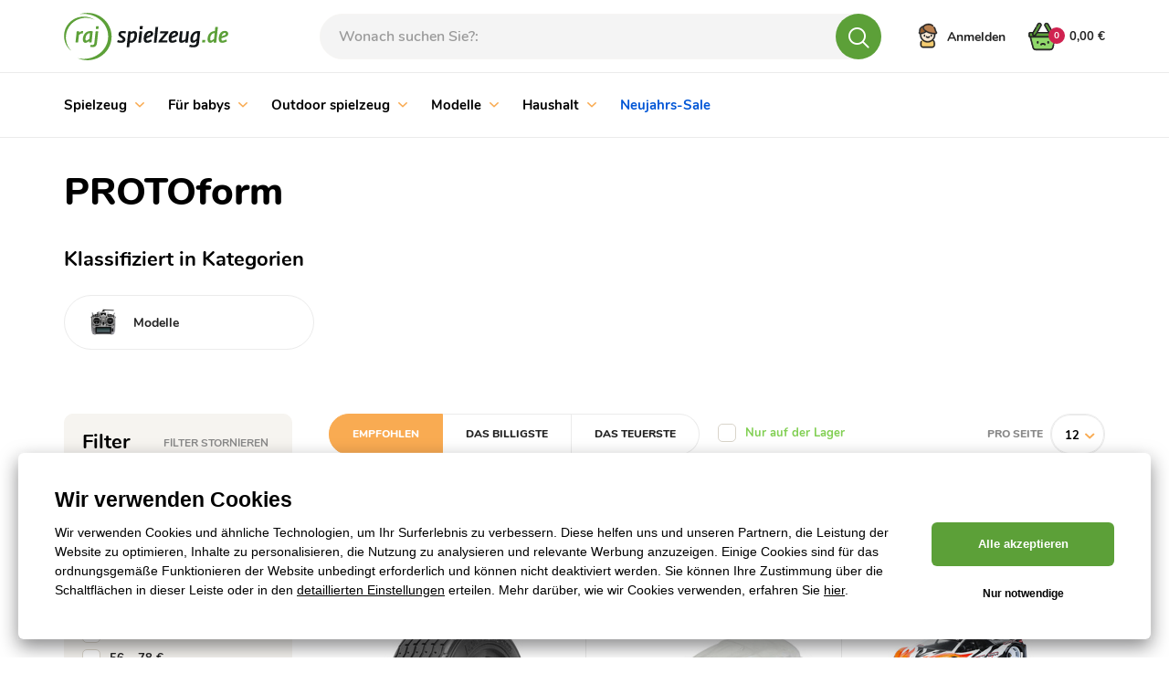

--- FILE ---
content_type: text/html; charset=UTF-8
request_url: https://www.rajspielzeug.de/protoform-m1995
body_size: 44669
content:
<!DOCTYPE html>
<html lang="de">
<head><meta charset="utf-8"/>
<meta name="viewport" content="width=device-width, initial-scale=1, maximum-scale=1">
<meta http-equiv="X-UA-Compatible" content="IE=edge">
<title>PROTOform | RajSpielzeug.de</title><meta name="description" content="Ein wahres Spielzeugparadies! Wählen Sie aus Spielzeugen für alle Kinder – vom Kleinkind über den Teenager bis zum „ewig jungen“ Erwachsenen."/><meta name="keywords" content=""/><meta name="author" content="(c)2026 RIESENIA.com - Grow Your Business Online"/><meta name="copyright" content="(c)2026 RajSpielzeug.de"/><link rel="canonical" href="https://www.rajspielzeug.de/protoform-m1995"><link rel="next" href="https://www.rajspielzeug.de/protoform-m1995?page=2"><meta name="robots" content="index, follow"/><meta property="og:url" content="https://www.rajspielzeug.de/protoform-m1995"/><meta property="og:locale" content="de_DE"/><meta property="og:type" content="website"/><meta property="og:title" content="PROTOform"/><meta property="og:description" content="Ein wahres Spielzeugparadies! Wählen Sie aus Spielzeugen für alle Kinder – vom Kleinkind über den Teenager bis zum „ewig jungen“ Erwachsenen."/><meta property="og:image" content="https://www.rajspielzeug.de/img/logos/fb_logo_de.jpg"/><meta property="og:site_name" content="RajSpielzeug.de"/><meta name="twitter:card" content="summary_large_image"/><meta name="twitter:site" content="@riesenia"/><meta name="twitter:creator" content="@riesenia"/><meta name="twitter:title" content="PROTOform"/><meta name="twitter:description" content="Ein wahres Spielzeugparadies! Wählen Sie aus Spielzeugen für alle Kind"/><link href="/favicon.ico?1766133539" type="image/x-icon" rel="icon"/><link href="/favicon.ico?1766133539" type="image/x-icon" rel="shortcut icon"/>
<link rel="stylesheet" href="/rshop/frontend/css/default.css?1766133507"/><meta name="p:domain_verify" content="e32597dfdce9e2bb8bb69f18c445ba00"/><link rel="stylesheet" href="/css/all/styles-bootstrap.css?1766133539"/><link rel="stylesheet" href="/css/all/styles-lib.css?1766133539"/><link rel="stylesheet" href="/css/hracky/styles-base.css?1766133540"/><link rel="stylesheet" href="/css/hracky/styles-catalog.css?1766133540"/><noscript><style>.noscript__hide { display: none; }</style></noscript><link href="https://images-rajhraciek-cdn.rshop.sk/" rel="preconnect" crossorigin>
<link href="https://assets-rajhraciek-cdn.rshop.sk/" rel="preconnect" crossorigin>
<link rel="preload" href="https://assets-rajhraciek-cdn.rshop.sk/fonts/icomoon/icomoon.ttf?xr7bfs" as="font" crossorigin>

<script async src="https://wlsrajhracieksk.azureedge.net/lite/v2/wecoma-lite.js"></script></head>
<body class=" elastic-active prices-with-vat is-production"><noscript><iframe src="//www.googletagmanager.com/ns.html?id=GTM-M4C64W7"
                    height="0" width="0" style="display:none;visibility:hidden"></iframe></noscript><!-- Hotjar Tracking Code for https://www.rajhraciek.sk/ -->
    <script>
(function(h,o,t,j,a,r){
h.hj=h.hj||function(){(h.hj.q=h.hj.q||[]).push(arguments)};
h._hjSettings={hjid:1303895,hjsv:6};
a=o.getElementsByTagName('head')[0];
r=o.createElement('script');r.async=1;
r.src=t+h._hjSettings.hjid+j+h._hjSettings.hjsv;
a.appendChild(r);
})(window,document,'https://static.hotjar.com/c/hotjar-','.js?sv=');
</script>

<script>
    !function(t,e){var o,n,p,r;e.__SV||(window.posthog=e,e._i=[],e.init=function(i,s,a){function g(t,e){var o=e.split(".");2==o.length&&(t=t[o[0]],e=o[1]),t[e]=function(){t.push([e].concat(Array.prototype.slice.call(arguments,0)))}}(p=t.createElement("script")).type="text/javascript",p.async=!0,p.src=s.api_host.replace(".i.posthog.com","-assets.i.posthog.com")+"/static/array.js",(r=t.getElementsByTagName("script")[0]).parentNode.insertBefore(p,r);var u=e;for(void 0!==a?u=e[a]=[]:a="posthog",u.people=u.people||[],u.toString=function(t){var e="posthog";return"posthog"!==a&&(e+="."+a),t||(e+=" (stub)"),e},u.people.toString=function(){return u.toString(1)+".people (stub)"},o="init capture register register_once register_for_session unregister unregister_for_session getFeatureFlag getFeatureFlagPayload isFeatureEnabled reloadFeatureFlags updateEarlyAccessFeatureEnrollment getEarlyAccessFeatures on onFeatureFlags onSessionId getSurveys getActiveMatchingSurveys renderSurvey canRenderSurvey getNextSurveyStep identify setPersonProperties group resetGroups setPersonPropertiesForFlags resetPersonPropertiesForFlags setGroupPropertiesForFlags resetGroupPropertiesForFlags reset get_distinct_id getGroups get_session_id get_session_replay_url alias set_config startSessionRecording stopSessionRecording sessionRecordingStarted captureException loadToolbar get_property getSessionProperty createPersonProfile opt_in_capturing opt_out_capturing has_opted_in_capturing has_opted_out_capturing clear_opt_in_out_capturing debug".split(" "),n=0;n<o.length;n++)g(u,o[n]);e._i.push([i,s,a])},e.__SV=1)}(document,window.posthog||[]);
    posthog.init('phc_CGeob7JYwAUJt0NjiXRUV2L8SWqV6A5qyAiJXaOKNNC',{api_host:'https://eu.i.posthog.com', person_profiles: 'identified_only'})
</script>
<wecoma-lite 
        account="wlsrajhracieksk" 
        wecomakey="rj" 
        locale=de-DE
        wecomasdk="https://wlsrajhracieksk.azureedge.net/wlsrajhracieksk/v2/sdk/wecoma-sdk.js">
    </wecoma-lite><div class="l-base"><header class="l-header"><section class="header">
    <div class="header__top">
        <div class="container">
            <div class="row-flex relative">
                <div class="header__logo col-auto">
                    <a href="/" title="RajSpielzeug.de">
                        <img src="/img/logos/logo_de_de.svg?1766133539" alt="RajSpielzeug.de" data-cookieconsent="ignore"/>                    </a>
                </div>

                <div class="header__links header__links--search col-auto">
                    <div class="header__link">
                        <a href="#" title="Suche">
                            <i class="icon-search"></i>
                        </a>
                    </div>
                </div>

                <div class="header__search col" v-cloak>
                    <auto-complete
    :input="{limit: 3, placeholder: 'Wonach suchen Sie?:'}"
    :data="{remote: true, url: '/search/autocomplete'}"
    :time="0"
    inline-template
>
    <div>
        <form method="get" accept-charset="utf-8" name="header_search" :action="data.remote ? data.url : '/'" @submit.prevent="search">

            <div class="form-group nomargin inside">
                <label for="search_input">Suchen nach einem Produktnamen, einer Kategorie oder einem Marke …</label>

                <input
                    type="text"
                    :id="id"
                    class="form-control ui-autocomplete-input"
                    @keydown.enter="goToUrl('/vyhladavanie?search=' + encodeURIComponent(keyword))"
                    @keydown.40="moveDown"
                    @keydown.38="moveUp"
                    v-model="keyword"
                    name="search"
                    autocomplete="off"
                    :placeholder="input.placeholder"
                    @input="search"
                >

                <a class="btn js-autocomplete-search" :href="'/vyhladavanie?search=' + encodeURIComponent(keyword)" :data-keyword="keyword">
                    <i class="icon-search"></i>
                </a>
            </div>

        </form>

        <div class="autocomplete js-allow-scroll" v-if="isOpen" v-cloak>

            <div v-if="showNav" class="autocomplete__nav">
                <template v-for="navItem in navItems">
                    <button @click="showTab(navItem)" :class="{
                        'c-btn c-btn--transparent': true,
                        'is-active': isActiveTab(navItem)
                    }">
                        <template v-if="navItem == 'Categories'">
                            Kategorien                        </template>

                        <template v-else-if="navItem == 'Manufacturers;manufacturer' || navItem == 'Manufacturers'">
                            Marken                        </template>

                        <template v-else-if="navItem == 'Products;product'">
                            Produkten                        </template>

                        <template v-else-if="navItem == 'Articles'">
                            Artikel                        </template>

                    </button>
                </template>
            </div>

            <div v-if="hasMatches" class="autocomplete__main js-allow-scroll">
                <div v-if="has('Categories') || has('Manufacturers')" :class="{
                    'autocomplete__left': true,
                    'without-right': !has('Products') && !has('Articles')
                }">
                    <div v-if="has('Categories')" class="autocomplete__box" :class="{'is-active': isActiveTab('Categories')}">
                        <div class="autocomplete__title">
                            Gefundene Kategorien                        </div>

                        <div
                            v-for="(category, index) in get('Categories')"
                            :class="{
                                'autocomplete__item': true,
                                'highlighted': category.index == highlightedPosition
                            }"
                            @mouseenter="highlightedPosition = category.index"
                        >
                            <a
                                class="c-link"
                                :href="category.link"
                                :title="category.name"
                                :data-id="category.id"
                                v-html="'<i class=\'ico icon-arrow-next\'></i>' + highlight(category.name, keyword)">
                            </a>
                        </div>
                    </div>

                    <div v-if="has('Manufacturers')" class="autocomplete__box" :class="{'is-active': (isActiveTab('Manufacturers;manufacturer') || isActiveTab('Manufacturers'))}">
                        <div class="autocomplete__title">
                            Tags gefunden                        </div>

                        <div
                            v-for="(manufacturer, index) in get('Manufacturers')"
                            :class="{
                                'autocomplete__item': true,
                                'highlighted': manufacturer.index == highlightedPosition
                            }"
                            @mouseenter="highlightedPosition = manufacturer.index"
                        >
                            <a
                                class="c-link"
                                :href="manufacturer.link"
                                :title="manufacturer.name"
                                :data-id="manufacturer.id"
                                v-html="highlight(manufacturer.name, keyword)">
                            </a>
                        </div>
                    </div>
                </div>

                <div v-if="has('Products') || has('Articles')" class="autocomplete__right">
                    <div v-if="has('Products')" class="autocomplete__box" :class="{'is-active': isActiveTab('Products;product')}">
                        <div class="autocomplete__title is-products">
                            Gefundene Produkte                        </div>

                        <div
                            v-for="(product, index) in get('Products')"
                            :class="{
                                'autocomplete__item': true,
                                'highlighted': product.index == highlightedPosition
                            }"
                            @mouseenter="highlightedPosition = product.index"
                        >
                            <a class="autocomplete-product" :href="product.link" :title="product.name" :data-id="product.id">
                                <div class="autocomplete-product__left">
                                    <div class="autocomplete-product__img">
                                        <img :src="product.image" :alt="product.name" />
                                    </div>

                                    <div class="autocomplete-product__model">{{ product.model }}</div>
                                </div>

                                <div class="autocomplete-product__main">
                                    <div class="autocomplete-product__name" v-html="highlight(product.name, keyword)"></div>

                                    <div class="autocomplete-product__info">
                                        <span class="autocomplete-product__manufacturer">{{ product.manufacturer }}</span>
                                    </div>
                                </div>

                                <div class="autocomplete-product__pricing">
                                    <div class="autocomplete-product__price">
                                        <span v-html="formatPrice(pricesWithVat ? product.price_vat : product.price)"></span>
                                    </div>
                                </div>
                            </a>
                        </div>
                    </div>

                    <div v-if="has('Articles')" class="autocomplete__box" :class="{'is-active': isActiveTab('Articles')}">
                        <div class="autocomplete__title">
                            Gefundene Artikel                        </div>

                        <div
                            v-for="(article, index) in get('Articles')"
                            :class="{
                                'autocomplete__item': true,
                                'highlighted': article.index == highlightedPosition
                            }"
                            @mouseenter="highlightedPosition = article.index"
                        >
                            <a
                                class="c-link"
                                :href="article.link"
                                :title="article.name"
                                :data-id="article.id">
                                &ndash; <span v-html="highlight(article.name, keyword)"></span>
                            </a>
                        </div>
                    </div>
                </div>
            </div>

            <div v-if="hasMatches" class="autocomplete__footer">
                <a :href="'/vyhladavanie?search=' + encodeURIComponent(keyword)" class="c-link" title="Alle Suchergebnisse anzeigen">
                    <span>Alle {{ MatchesCount }} Ergebnisse ansehen</span>
                    <i class="ico icon-arrow-next"></i>
                </a>
            </div>

            <div v-else class="autocomplete__footer is-empty">
                <span>Keine Ergebnisse</span>
            </div>
        </div>
    </div>
</auto-complete>
                </div>

                <div class="header__account col-auto">
                    <ul class="header__account__nav">
                                                <li>
                            <a href="#login-modal" title="Anmelden" data-toggle="modal">
                                <img src="/img/layout/icon-personal.svg?1766133539" alt="Anmelden" data-cookieconsent="ignore"/><span class="visible-md-inline-block visible-lg-inline-block">Anmelden</span>
                            </a>
                        </li>
                                            </ul>
                </div>

                <!-- Beg - minicart -->
                <cart inline-template v-cloak>
<div class="header__minicart right js-header-minicart">

    <a href="/nakupny-kosik"
        title="Zum Einkaufskorb"
        :class="{
            'header__minicart__square': true,
            'js-trigger-minicart': true,
            'header__minicart__square--full': !isEmpty,
            'header__minicart__square--empty': isEmpty
        }"
        :data-quantity="count"
    >
        <span class="cart-icon">
            <img src="/img/layout/icon-basket-full.svg" class="icon-basket-full" v-if="!isEmpty" />
            <img src="/img/layout/icon-basket-full-hover.svg" class="icon-basket-full-hover" v-if="!isEmpty" />
            <img src="/img/layout/icon-basket-empty.svg" class="icon-basket-empty" v-if="isEmpty" />
            <img src="/img/layout/icon-basket-empty-hover.svg" class="icon-basket-empty-hover" v-if="isEmpty" />

            <strong class="badge badge-dark">{{ count }}</strong>
        </span>
        <span class="header__minicart__square__text" v-html="totalPrice"></span>
    </a>

    <div class="header__minicart__content">
        <div class="header__minicart__content__products">
            <div class="minicart__no_products" v-if="isEmpty">
                <div class="c-msg c-msg--info is-empty">
                    Sie haben keine Produkte in Ihrem Warenkorb                </div>
            </div>

            <div class="header__minicart__content__products--scroll" v-else>
                <cart-item v-for="(item, index) in items" :key="item.cart_id" :item="item" v-if="!item.is_not_saleable" v-on:remove="removeCartItem" inline-template>
                    <div class="header__minicart__content__product">
                        <table>
                            <tr>
                                <td class="product--image">
                                    <a :href="item.link" :title="item.name">
                                        <img :src="thumbnail(item.image, 'xs')" :alt="item.name" />
                                    </a>
                                </td>
                                <td class="product--name">
                                    <a :href="item.link" :title="item.name">
                                        {{ item.name }}
                                    </a>
                                    <div class="product--availability text-success">
                                        <strong>{{ item.status }}</strong>
                                    </div>
                                </td>
                                <td class="product--price text-right">
                                    <strong>{{ itemPriceFinal }}</strong>
                                    <span>{{ item.quantity }} x {{ itemPriceVat }}</span>
                                </td>
                                <td class="product--remove">
                                    <a href="#" title="Aus dem Warenkorb entfernen" v-on:click.prevent="remove(item.cart_id)" :ref="'remove_' + item.cart_id" data-message="Möchten Sie dieses Produkt wirklich löschen?" data-cancel-btn="Stornieren">
                                        <i class="icon-close"></i>
                                    </a>
                                </td>
                            </tr>
                        </table>
                    </div>
                </cart-item>
            </div>
        </div>

        <div class="header__minicart__content__total">
            <table>
                <tr class="header__minicart__content__total__summary">
                    <td>
                        Zusammen mit der MwSt                    </td>
                    <td class="text-right">
                        <strong v-html="totalPrice"></strong>
                    </td>
                </tr>
            </table>
        </div>

        <div class="header__minicart__content__summary">
            <a href="/nakupny-kosik" title="Zum Kauf" class="btn btn-primary btn-block btn-lg">
                Zum Kauf <i class="icon-arrow-btn-right"></i>
            </a>

            <div class="header__minicart__content__gift" v-for="(item, index) in items" v-if="item.is_not_saleable">
                <strong class="text-danger">
                    GRATIS Geschenk im Wert {{ formatPrice(item.promotion && item.promotion.original_price ? item.promotion.original_price : item.price_vat) }}
                </strong>
                {{ item.name }}
            </div>
        </div>
    </div>
</div>
</cart>
                <!-- End - minicart -->
            </div>
        </div>
    </div>
    <div class="header__bottom js-header-bottom">
        <div class="container">
            <div class="row-flex">
                <!-- Beg - main menu -->
                
<div class="header__menu col">
    <div class="header__nav__wrapper">
        <ul class="header__nav__list clearfix" id="main-menu">
                <li class="header__nav__item hidden-xs hidden-sm">
        <a href="/spielzeug-c1" title="Spielzeug">
            Spielzeug
                        <i class="icon-arrow-down"></i>
                    </a>

                <div class="header__subnav">
            <div class="container">
                <div class="row">
                                        <div class="col-md-100">
                        <a href="/spielzeug-c1" class="header__subnav__title">
                            <span>Spielzeug</span>
                            <small>(22161 Produkte)</small>
                        </a>
                        <a href="#" class="header__subnav__close jsCloseSubnav">Schließen<i class="icon-close"></i></a>
                        <div class="header__subnav__wrap">
                            <ul class="header__subnav__list clearfix">
                                                                <li class="header__subnav__item">
                                    <a href="/lego-r-c1729" title="LEGO®">
                                        <span class="header__subnav__item__img">
                                            <img class="image js-blazy" alt="LEGO®" data-src="//images-rajhraciek-cdn.rshop.sk/smq/categories/0d4100142bf5c7ff5b19f803265c7a44.png"></img>                                        </span>
                                        <span class="header__subnav__item__name"><span>LEGO®</span></span>
                                        <small class="header__subnav__item__count">(921)</small>
                                    </a>
                                </li>
                                                                <li class="header__subnav__item">
                                    <a href="/babypuppen-und-zubehor-c11421" title="Babypuppen und zubehör">
                                        <span class="header__subnav__item__img">
                                            <img class="image js-blazy" alt="Babypuppen und zubehör" data-src="//images-rajhraciek-cdn.rshop.sk/smq/categories/99c7d215f036f8efbaaa90f7e2929656.png"></img>                                        </span>
                                        <span class="header__subnav__item__name"><span>Babypuppen und zubehör</span></span>
                                        <small class="header__subnav__item__count">(1583)</small>
                                    </a>
                                </li>
                                                                <li class="header__subnav__item">
                                    <a href="/autos-und-verkehrsmittel-c11429" title="Autos und verkehrsmittel">
                                        <span class="header__subnav__item__img">
                                            <img class="image js-blazy" alt="Autos und verkehrsmittel" data-src="//images-rajhraciek-cdn.rshop.sk/smq/categories/848d7f6975ab05f6052bb54e328b842c.png"></img>                                        </span>
                                        <span class="header__subnav__item__name"><span>Autos und verkehrsmittel</span></span>
                                        <small class="header__subnav__item__count">(2793)</small>
                                    </a>
                                </li>
                                                                <li class="header__subnav__item">
                                    <a href="/sammelkarten-und-aufkleber-c23234" title="Sammelkarten und Aufkleber ">
                                        <span class="header__subnav__item__img">
                                            <img class="image js-blazy" alt="Sammelkarten und Aufkleber " data-src="//images-rajhraciek-cdn.rshop.sk/smq/categories/c87b7ddac25a80e0db981f2636a9fca8.png"></img>                                        </span>
                                        <span class="header__subnav__item__name"><span>Sammelkarten und Aufkleber </span></span>
                                        <small class="header__subnav__item__count">(199)</small>
                                    </a>
                                </li>
                                                                <li class="header__subnav__item">
                                    <a href="/aus-filmen-spielen-und-marchen-c11431" title="Aus filmen, spielen und märchen">
                                        <span class="header__subnav__item__img">
                                            <img class="image js-blazy" alt="Aus filmen, spielen und märchen" data-src="//images-rajhraciek-cdn.rshop.sk/smq/categories/baa7f9b4ab238b7f66912f5e659d9d6b.png"></img>                                        </span>
                                        <span class="header__subnav__item__name"><span>Aus filmen, spielen und märchen</span></span>
                                        <small class="header__subnav__item__count">(2057)</small>
                                    </a>
                                </li>
                                                                <li class="header__subnav__item">
                                    <a href="/karneval-c7376" title="Karneval">
                                        <span class="header__subnav__item__img">
                                            <img class="image js-blazy" alt="Karneval" data-src="//images-rajhraciek-cdn.rshop.sk/smq/categories/91d882a42fd25d1f4d0bcc27526fb934.jpg"></img>                                        </span>
                                        <span class="header__subnav__item__name"><span>Karneval</span></span>
                                        <small class="header__subnav__item__count">(650)</small>
                                    </a>
                                </li>
                                                                <li class="header__subnav__item">
                                    <a href="/spielkonsolen-c23345" title="Spielkonsolen">
                                        <span class="header__subnav__item__img">
                                            <img class="image js-blazy" alt="Spielkonsolen" data-src="//images-rajhraciek-cdn.rshop.sk/smq/products/e847fbd790f0baf2b1b477127d4e08af.jpg"></img>                                        </span>
                                        <span class="header__subnav__item__name"><span>Spielkonsolen</span></span>
                                        <small class="header__subnav__item__count">(145)</small>
                                    </a>
                                </li>
                                                                <li class="header__subnav__item">
                                    <a href="/rollenspiel-beruf-c1664" title="Rollenspiel-beruf">
                                        <span class="header__subnav__item__img">
                                            <img class="image js-blazy" alt="Rollenspiel-beruf" data-src="//images-rajhraciek-cdn.rshop.sk/smq/categories/a30197eac1a1522ccd74e8e016f8d02f.png"></img>                                        </span>
                                        <span class="header__subnav__item__name"><span>Rollenspiel-beruf</span></span>
                                        <small class="header__subnav__item__count">(1106)</small>
                                    </a>
                                </li>
                                                                <li class="header__subnav__item">
                                    <a href="/bausatz-c1674" title="Bausatz">
                                        <span class="header__subnav__item__img">
                                            <img class="image js-blazy" alt="Bausatz" data-src="//images-rajhraciek-cdn.rshop.sk/smq/categories/2316a3ce74080e9aac8554245c756450.jpg"></img>                                        </span>
                                        <span class="header__subnav__item__name"><span>Bausatz</span></span>
                                        <small class="header__subnav__item__count">(2343)</small>
                                    </a>
                                </li>
                                                                <li class="header__subnav__item">
                                    <a href="/holzspielzeug-c1688" title="Holzspielzeug">
                                        <span class="header__subnav__item__img">
                                            <img class="image js-blazy" alt="Holzspielzeug" data-src="//images-rajhraciek-cdn.rshop.sk/smq/categories/13c42df5ca23bf6ee8a9a54fcb3b3133.png"></img>                                        </span>
                                        <span class="header__subnav__item__name"><span>Holzspielzeug</span></span>
                                        <small class="header__subnav__item__count">(1472)</small>
                                    </a>
                                </li>
                                                                <li class="header__subnav__item">
                                    <a href="/gesellschaftsspiele-c1776" title="Gesellschaftsspiele">
                                        <span class="header__subnav__item__img">
                                            <img class="image js-blazy" alt="Gesellschaftsspiele" data-src="//images-rajhraciek-cdn.rshop.sk/smq/categories/d3127514d95be5d2cd34a1e1a8e428c2.png"></img>                                        </span>
                                        <span class="header__subnav__item__name"><span>Gesellschaftsspiele</span></span>
                                        <small class="header__subnav__item__count">(799)</small>
                                    </a>
                                </li>
                                                                <li class="header__subnav__item">
                                    <a href="/puzzle-c1718" title="Rätsel">
                                        <span class="header__subnav__item__img">
                                            <img class="image js-blazy" alt="Puzzle" data-src="//images-rajhraciek-cdn.rshop.sk/smq/categories/f181163ae1e7f2e992c76e6bd723a9ad.png"></img>                                        </span>
                                        <span class="header__subnav__item__name"><span>Rätsel</span></span>
                                        <small class="header__subnav__item__count">(1269)</small>
                                    </a>
                                </li>
                                                                <li class="header__subnav__item">
                                    <a href="/spielzeugwaffen-c11433" title="Spielzeugwaffen">
                                        <span class="header__subnav__item__img">
                                            <img class="image js-blazy" alt="Spielzeugwaffen" data-src="//images-rajhraciek-cdn.rshop.sk/smq/categories/81f1aaa76ed38e5e0e6587d05c62df58.jpg"></img>                                        </span>
                                        <span class="header__subnav__item__name"><span>Spielzeugwaffen</span></span>
                                        <small class="header__subnav__item__count">(169)</small>
                                    </a>
                                </li>
                                                                <li class="header__subnav__item">
                                    <a href="/schulbedarf-c1789" title="Schulbedarf">
                                        <span class="header__subnav__item__img">
                                            <img class="image js-blazy" alt="Schulbedarf" data-src="//images-rajhraciek-cdn.rshop.sk/smq/categories/bf87e669246d4dd1935d54b57b6828f8.jpg"></img>                                        </span>
                                        <span class="header__subnav__item__name"><span>Schulbedarf</span></span>
                                        <small class="header__subnav__item__count">(3016)</small>
                                    </a>
                                </li>
                                                                <li class="header__subnav__item">
                                    <a href="/kindermusikinstrumente-c8946" title="Kindermusikinstrumente">
                                        <span class="header__subnav__item__img">
                                            <img class="image js-blazy" alt="Kindermusikinstrumente" data-src="//images-rajhraciek-cdn.rshop.sk/smq/categories/18ad4be1346c883cf8f087421c467dc3.png"></img>                                        </span>
                                        <span class="header__subnav__item__name"><span>Kindermusikinstrumente</span></span>
                                        <small class="header__subnav__item__count">(324)</small>
                                    </a>
                                </li>
                                                                <li class="header__subnav__item">
                                    <a href="/figuren-und-tiere-c11063" title="Figuren und tiere">
                                        <span class="header__subnav__item__img">
                                            <img class="image js-blazy" alt="Figuren und tiere" data-src="//images-rajhraciek-cdn.rshop.sk/smq/categories/05f8e2470239f6a3675f13acd6fad69b.png"></img>                                        </span>
                                        <span class="header__subnav__item__name"><span>Figuren und tiere</span></span>
                                        <small class="header__subnav__item__count">(1801)</small>
                                    </a>
                                </li>
                                                                <li class="header__subnav__item">
                                    <a href="/kreativspielzeug-c1695" title="Kreativspielzeug">
                                        <span class="header__subnav__item__img">
                                            <img class="image js-blazy" alt="Kreativspielzeug" data-src="//images-rajhraciek-cdn.rshop.sk/smq/categories/58016b1f9e2b71fb21012ffac96e8d62.jpg"></img>                                        </span>
                                        <span class="header__subnav__item__name"><span>Kreativspielzeug</span></span>
                                        <small class="header__subnav__item__count">(1435)</small>
                                    </a>
                                </li>
                                                                <li class="header__subnav__item">
                                    <a href="/pluschspielzeug-c1603" title="Plüschspielzeug">
                                        <span class="header__subnav__item__img">
                                            <img class="image js-blazy" alt="Plüschspielzeug" data-src="//images-rajhraciek-cdn.rshop.sk/smq/categories/3f4a9ba65714cd8b31bba3ec039465f8.jpg"></img>                                        </span>
                                        <span class="header__subnav__item__name"><span>Plüschspielzeug</span></span>
                                        <small class="header__subnav__item__count">(2163)</small>
                                    </a>
                                </li>
                                                                <li class="header__subnav__item">
                                    <a href="/wissenschaft-und-technisches-spielzeug-c11116" title="Wissenschaft und technisches spielzeug">
                                        <span class="header__subnav__item__img">
                                            <img class="image js-blazy" alt="Wissenschaft und technisches spielzeug" data-src="//images-rajhraciek-cdn.rshop.sk/smq/categories/87b940385d81243edd2d6e5095d57cef.jpg"></img>                                        </span>
                                        <span class="header__subnav__item__name"><span>Wissenschaft und technisches spielzeug</span></span>
                                        <small class="header__subnav__item__count">(391)</small>
                                    </a>
                                </li>
                                                                <li class="header__subnav__item">
                                    <a href="/adventskalender-c11128" title="Adventskalender">
                                        <span class="header__subnav__item__img">
                                            <img class="image js-blazy" alt="Adventskalender" data-src="//images-rajhraciek-cdn.rshop.sk/smq/categories/59b04823b6769508950b122ce8ea85e9.jpg"></img>                                        </span>
                                        <span class="header__subnav__item__name"><span>Adventskalender</span></span>
                                        <small class="header__subnav__item__count">(36)</small>
                                    </a>
                                </li>
                                
                            </ul>
                        </div>
                    </div>
                                    </div>
            </div>
        </div>
            </li>
        <li class="header__nav__item hidden-xs hidden-sm">
        <a href="/fur-babys-c1607" title="Für babys">
            Für babys
                        <i class="icon-arrow-down"></i>
                    </a>

                <div class="header__subnav">
            <div class="container">
                <div class="row">
                                        <div class="col-md-100">
                        <a href="/fur-babys-c1607" class="header__subnav__title">
                            <span>Für babys</span>
                            <small>(5815 Produkte)</small>
                        </a>
                        <a href="#" class="header__subnav__close jsCloseSubnav">Schließen<i class="icon-close"></i></a>
                        <div class="header__subnav__wrap">
                            <ul class="header__subnav__list clearfix">
                                                                <li class="header__subnav__item">
                                    <a href="/autokindersitze-c7969" title="Autokindersitze">
                                        <span class="header__subnav__item__img">
                                            <img class="image js-blazy" alt="Autokindersitze" data-src="//images-rajhraciek-cdn.rshop.sk/smq/categories/cd8543046110d4cad14f13d6871ee243.jpg"></img>                                        </span>
                                        <span class="header__subnav__item__name"><span>Autokindersitze</span></span>
                                        <small class="header__subnav__item__count">(110)</small>
                                    </a>
                                </li>
                                                                <li class="header__subnav__item">
                                    <a href="/zuberhor-fur-autokindersitze-c10156" title="Zuberhör für autokindersitze">
                                        <span class="header__subnav__item__img">
                                            <img class="image js-blazy" alt="Zuberhör für autokindersitze" data-src="//images-rajhraciek-cdn.rshop.sk/smq/categories/bb2b6de7f1a0a15e08d2bb2809c2e906.jpg"></img>                                        </span>
                                        <span class="header__subnav__item__name"><span>Zuberhör für autokindersitze</span></span>
                                        <small class="header__subnav__item__count">(95)</small>
                                    </a>
                                </li>
                                                                <li class="header__subnav__item">
                                    <a href="/kinderwagen-c7968" title="Kinderwagen">
                                        <span class="header__subnav__item__img">
                                            <img class="image js-blazy" alt="Kinderwagen" data-src="//images-rajhraciek-cdn.rshop.sk/smq/categories/add893a5e336a8c08f52815502fdf78c.jpg"></img>                                        </span>
                                        <span class="header__subnav__item__name"><span>Kinderwagen</span></span>
                                        <small class="header__subnav__item__count">(325)</small>
                                    </a>
                                </li>
                                                                <li class="header__subnav__item">
                                    <a href="/zubehor-fur-kinderwagen-c9960" title="Zubehör für kinderwagen">
                                        <span class="header__subnav__item__img">
                                            <img class="image js-blazy" alt="Zubehör für kinderwagen" data-src="//images-rajhraciek-cdn.rshop.sk/smq/categories/2c54eef481cee72e5922d9d783905376.jpg"></img>                                        </span>
                                        <span class="header__subnav__item__name"><span>Zubehör für kinderwagen</span></span>
                                        <small class="header__subnav__item__count">(205)</small>
                                    </a>
                                </li>
                                                                <li class="header__subnav__item">
                                    <a href="/komplette-betreuung-fur-kinder-c9457" title="Komplette betreuung für kinder">
                                        <span class="header__subnav__item__img">
                                            <img class="image js-blazy" alt="Komplette betreuung für kinder" data-src="//images-rajhraciek-cdn.rshop.sk/smq/categories/33ae60b75d02f5acda5e1eff5a9c113c.jpg"></img>                                        </span>
                                        <span class="header__subnav__item__name"><span>Komplette betreuung für kinder</span></span>
                                        <small class="header__subnav__item__count">(1740)</small>
                                    </a>
                                </li>
                                                                <li class="header__subnav__item">
                                    <a href="/kinderbekleidung-c11587" title="Kinderbekleidung">
                                        <span class="header__subnav__item__img">
                                            <img class="image js-blazy" alt="Kinderbekleidung" data-src="//images-rajhraciek-cdn.rshop.sk/smq/categories/0b385e0e8cdac58201044a0c5c220383.jpg"></img>                                        </span>
                                        <span class="header__subnav__item__name"><span>Kinderbekleidung</span></span>
                                        <small class="header__subnav__item__count">(204)</small>
                                    </a>
                                </li>
                                                                <li class="header__subnav__item">
                                    <a href="/babyspielzeug-c1608" title="Babyspielzeug">
                                        <span class="header__subnav__item__img">
                                            <img class="image js-blazy" alt="Babyspielzeug" data-src="//images-rajhraciek-cdn.rshop.sk/smq/categories/b906b1a15d42f7d1aba30a17f4049b24.jpg"></img>                                        </span>
                                        <span class="header__subnav__item__name"><span>Babyspielzeug</span></span>
                                        <small class="header__subnav__item__count">(1922)</small>
                                    </a>
                                </li>
                                                                <li class="header__subnav__item">
                                    <a href="/gehen-und-fahren-c7937" title="Gehen und Fahren">
                                        <span class="header__subnav__item__img">
                                            <img class="image js-blazy" alt="Gehen und Fahren" data-src="//images-rajhraciek-cdn.rshop.sk/smq/categories/22f15aea9eaeec7ec71a1a451de621b7.jpg"></img>                                        </span>
                                        <span class="header__subnav__item__name"><span>Gehen und Fahren</span></span>
                                        <small class="header__subnav__item__count">(58)</small>
                                    </a>
                                </li>
                                                                <li class="header__subnav__item">
                                    <a href="/kinderzimmer-c11561" title="Kinderzimmer">
                                        <span class="header__subnav__item__img">
                                            <img class="image js-blazy" alt="Kinderzimmer" data-src="//images-rajhraciek-cdn.rshop.sk/smq/categories/8ac1c36e059e964ce99adbdd9c176c48.jpg"></img>                                        </span>
                                        <span class="header__subnav__item__name"><span>Kinderzimmer</span></span>
                                        <small class="header__subnav__item__count">(678)</small>
                                    </a>
                                </li>
                                                                <li class="header__subnav__item">
                                    <a href="/topfchen-und-toiletten-zubehor-c7951" title="Töpfchen und toiletten zubehör">
                                        <span class="header__subnav__item__img">
                                            <img class="image js-blazy" alt="Töpfchen und toiletten zubehör" data-src="//images-rajhraciek-cdn.rshop.sk/smq/categories/6f5c06bcfe98a22fd8b685f5a13a9660.jpg"></img>                                        </span>
                                        <span class="header__subnav__item__name"><span>Töpfchen und toiletten zubehör</span></span>
                                        <small class="header__subnav__item__count">(149)</small>
                                    </a>
                                </li>
                                                                <li class="header__subnav__item">
                                    <a href="/koaly-trager-c8727" title="Koaly, Träger">
                                        <span class="header__subnav__item__img">
                                            <img class="image js-blazy" alt="Koaly, Träger" data-src="//images-rajhraciek-cdn.rshop.sk/smq/categories/59582f688da22451332f919794519cac.jpg"></img>                                        </span>
                                        <span class="header__subnav__item__name"><span>Koaly, Träger</span></span>
                                        <small class="header__subnav__item__count">(18)</small>
                                    </a>
                                </li>
                                                                <li class="header__subnav__item">
                                    <a href="/sicherheitselemente-c8729" title="Sicherheitselemente">
                                        <span class="header__subnav__item__img">
                                            <img class="image js-blazy" alt="Sicherheitselemente" data-src="//images-rajhraciek-cdn.rshop.sk/smq/categories/85098ef75706ce235dd9f5faf2ff4e6a.jpg"></img>                                        </span>
                                        <span class="header__subnav__item__name"><span>Sicherheitselemente</span></span>
                                        <small class="header__subnav__item__count">(91)</small>
                                    </a>
                                </li>
                                                                <li class="header__subnav__item">
                                    <a href="/drogerie-c11975" title="Drogerie">
                                        <span class="header__subnav__item__img">
                                            <img class="image js-blazy" alt="Drogerie" data-src="//images-rajhraciek-cdn.rshop.sk/smq/categories/3384b1f51e86bfbad2bce1fd5acc2bcf.jpg"></img>                                        </span>
                                        <span class="header__subnav__item__name"><span>Drogerie</span></span>
                                        <small class="header__subnav__item__count">(136)</small>
                                    </a>
                                </li>
                                                                <li class="header__subnav__item">
                                    <a href="/milch-und-babynahrung-c11963" title="Milch und babynahrung">
                                        <span class="header__subnav__item__img">
                                            <img class="image js-blazy" alt="Milch und babynahrung" data-src="//images-rajhraciek-cdn.rshop.sk/smq/categories/d74d41653fd8935bd63ff800d53f3bb2.jpg"></img>                                        </span>
                                        <span class="header__subnav__item__name"><span>Milch und babynahrung</span></span>
                                        <small class="header__subnav__item__count">(201)</small>
                                    </a>
                                </li>
                                                                <li class="header__subnav__item">
                                    <a href="/fahrradsitze-c22783" title=" Fahrradsitze">
                                        <span class="header__subnav__item__img">
                                            <img class="image js-blazy" alt=" Fahrradsitze" data-src="//images-rajhraciek-cdn.rshop.sk/smq/categories/24175d3285110b49fadbb75a1e756ab8.jpg"></img>                                        </span>
                                        <span class="header__subnav__item__name"><span> Fahrradsitze</span></span>
                                        <small class="header__subnav__item__count">(1)</small>
                                    </a>
                                </li>
                                
                            </ul>
                        </div>
                    </div>
                                    </div>
            </div>
        </div>
            </li>
        <li class="header__nav__item hidden-xs hidden-sm">
        <a href="/outdoor-spielzeug-c11595" title="Outdoor spielzeug">
            Outdoor spielzeug
                        <i class="icon-arrow-down"></i>
                    </a>

                <div class="header__subnav">
            <div class="container">
                <div class="row">
                                        <div class="col-md-100">
                        <a href="/outdoor-spielzeug-c11595" class="header__subnav__title">
                            <span>Outdoor spielzeug</span>
                            <small>(2724 Produkte)</small>
                        </a>
                        <a href="#" class="header__subnav__close jsCloseSubnav">Schließen<i class="icon-close"></i></a>
                        <div class="header__subnav__wrap">
                            <ul class="header__subnav__list clearfix">
                                                                <li class="header__subnav__item">
                                    <a href="/kinderfahrrader-c1582" title="Kinderfahrräder">
                                        <span class="header__subnav__item__img">
                                            <img class="image js-blazy" alt="Kinderfahrräder" data-src="//images-rajhraciek-cdn.rshop.sk/smq/categories/4215afda9c9e72945620f140e252111e.jpg"></img>                                        </span>
                                        <span class="header__subnav__item__name"><span>Kinderfahrräder</span></span>
                                        <small class="header__subnav__item__count">(122)</small>
                                    </a>
                                </li>
                                                                <li class="header__subnav__item">
                                    <a href="/trampoline-c1764" title="Trampoline">
                                        <span class="header__subnav__item__img">
                                            <img class="image js-blazy" alt="Trampoline" data-src="//images-rajhraciek-cdn.rshop.sk/smq/categories/e7d4e16e85ae8e9b6efd494399925c31.png"></img>                                        </span>
                                        <span class="header__subnav__item__name"><span>Trampoline</span></span>
                                        <small class="header__subnav__item__count">(9)</small>
                                    </a>
                                </li>
                                                                <li class="header__subnav__item">
                                    <a href="/roller-c22912" title="Roller">
                                        <span class="header__subnav__item__img">
                                            <img class="image js-blazy" alt="Roller" data-src="//images-rajhraciek-cdn.rshop.sk/smq/categories/29271f1afdeae49382e1d97d7740df2b.jpg"></img>                                        </span>
                                        <span class="header__subnav__item__name"><span>Roller</span></span>
                                        <small class="header__subnav__item__count">(144)</small>
                                    </a>
                                </li>
                                                                <li class="header__subnav__item">
                                    <a href="/fahrradtrainer-c7925" title="Fahrradtrainer">
                                        <span class="header__subnav__item__img">
                                            <img class="image js-blazy" alt="Fahrradtrainer" data-src="//images-rajhraciek-cdn.rshop.sk/smq/categories/cefb8ed2a17d0f8038ccdf06b3223880.jpg"></img>                                        </span>
                                        <span class="header__subnav__item__name"><span>Fahrradtrainer</span></span>
                                        <small class="header__subnav__item__count">(30)</small>
                                    </a>
                                </li>
                                                                <li class="header__subnav__item">
                                    <a href="/wagen-fur-kinder-c7385" title="Wagen für kinder">
                                        <span class="header__subnav__item__img">
                                            <img class="image js-blazy" alt="Wagen für kinder" data-src="//images-rajhraciek-cdn.rshop.sk/smq/categories/5eef5e08d077c24a3f0b5234cc4d05ff.jpg"></img>                                        </span>
                                        <span class="header__subnav__item__name"><span>Wagen für kinder</span></span>
                                        <small class="header__subnav__item__count">(518)</small>
                                    </a>
                                </li>
                                                                <li class="header__subnav__item">
                                    <a href="/skateboards-c22913" title="Skateboards">
                                        <span class="header__subnav__item__img">
                                            <img class="image js-blazy" alt="Skateboards" data-src="//images-rajhraciek-cdn.rshop.sk/smq/categories/9336f87cfe364bc789f87b210f4b9d19.jpg"></img>                                        </span>
                                        <span class="header__subnav__item__name"><span>Skateboards</span></span>
                                        <small class="header__subnav__item__count">(17)</small>
                                    </a>
                                </li>
                                                                <li class="header__subnav__item">
                                    <a href="/kinder-dreirader-c1593" title="Kinder-Dreiräder">
                                        <span class="header__subnav__item__img">
                                            <img class="image js-blazy" alt="Kinder-Dreiräder" data-src="//images-rajhraciek-cdn.rshop.sk/smq/categories/8765bbdf073690e8d121d054094820aa.jpg"></img>                                        </span>
                                        <span class="header__subnav__item__name"><span>Kinder-Dreiräder</span></span>
                                        <small class="header__subnav__item__count">(107)</small>
                                    </a>
                                </li>
                                                                <li class="header__subnav__item">
                                    <a href="/sommer-und-wasser-c1765" title="Sommer und wasser">
                                        <span class="header__subnav__item__img">
                                            <img class="image js-blazy" alt="Sommer und wasser" data-src="//images-rajhraciek-cdn.rshop.sk/smq/categories/136aeadf81809a4c5d5cf35bd3aaf911.jpg"></img>                                        </span>
                                        <span class="header__subnav__item__name"><span>Sommer und wasser</span></span>
                                        <small class="header__subnav__item__count">(554)</small>
                                    </a>
                                </li>
                                                                <li class="header__subnav__item">
                                    <a href="/winter-und-schnee-c22940" title="Winter und schnee">
                                        <span class="header__subnav__item__img">
                                            <img class="image js-blazy" alt="Winter und schnee" data-src="//images-rajhraciek-cdn.rshop.sk/smq/products/b9d08460543a07a72ab9820eabd7d86c.jpg"></img>                                        </span>
                                        <span class="header__subnav__item__name"><span>Winter und schnee</span></span>
                                        <small class="header__subnav__item__count">(8)</small>
                                    </a>
                                </li>
                                                                <li class="header__subnav__item">
                                    <a href="/kinder-skates-c22954" title="Kinder-skates">
                                        <span class="header__subnav__item__img">
                                            <img class="image js-blazy" alt="Kinder-skates" data-src="//images-rajhraciek-cdn.rshop.sk/smq/categories/59bb50b9abf57ac90742b9ac4a4c5cca.jpg"></img>                                        </span>
                                        <span class="header__subnav__item__name"><span>Kinder-skates</span></span>
                                        <small class="header__subnav__item__count">(4)</small>
                                    </a>
                                </li>
                                                                <li class="header__subnav__item">
                                    <a href="/gartenspielzeug-c1751" title="Gartenspielzeug">
                                        <span class="header__subnav__item__img">
                                            <img class="image js-blazy" alt="Gartenspielzeug" data-src="//images-rajhraciek-cdn.rshop.sk/smq/categories/efd25ec2572146f88dc34e1b475980a9.jpg"></img>                                        </span>
                                        <span class="header__subnav__item__name"><span>Gartenspielzeug</span></span>
                                        <small class="header__subnav__item__count">(1215)</small>
                                    </a>
                                </li>
                                                                <li class="header__subnav__item">
                                    <a href="/haus-und-garten-c11271" title="Haus und garten">
                                        <span class="header__subnav__item__img">
                                            <img class="image js-blazy" alt="Haus und garten" data-src="//images-rajhraciek-cdn.rshop.sk/smq/categories/aaa4f6b1d99e520bccec2f0b510c6a59.jpg"></img>                                        </span>
                                        <span class="header__subnav__item__name"><span>Haus und garten</span></span>
                                        <small class="header__subnav__item__count">(1)</small>
                                    </a>
                                </li>
                                                                <li class="header__subnav__item">
                                    <a href="/gartenarbeit-c22960" title="Gartenarbeit">
                                        <span class="header__subnav__item__img">
                                            <img class="image js-blazy" alt="Gartenarbeit" data-src="//images-rajhraciek-cdn.rshop.sk/smq/categories/1c5b2953ed14706441a299fcae0d6f81.jpg"></img>                                        </span>
                                        <span class="header__subnav__item__name"><span>Gartenarbeit</span></span>
                                        <small class="header__subnav__item__count">(2)</small>
                                    </a>
                                </li>
                                
                            </ul>
                        </div>
                    </div>
                                    </div>
            </div>
        </div>
            </li>
        <li class="header__nav__item hidden-xs hidden-sm">
        <a href="/modelle-c12196" title="Modelle">
            Modelle
                        <i class="icon-arrow-down"></i>
                    </a>

                <div class="header__subnav">
            <div class="container">
                <div class="row">
                                        <div class="col-md-100">
                        <a href="/modelle-c12196" class="header__subnav__title">
                            <span>Modelle</span>
                            <small>(11410 Produkte)</small>
                        </a>
                        <a href="#" class="header__subnav__close jsCloseSubnav">Schließen<i class="icon-close"></i></a>
                        <div class="header__subnav__wrap">
                            <ul class="header__subnav__list clearfix">
                                                                <li class="header__subnav__item">
                                    <a href="/rc-modelle-c12199" title="RC-Modelle">
                                        <span class="header__subnav__item__img">
                                            <img class="image js-blazy" alt="RC-Modelle" data-src="//images-rajhraciek-cdn.rshop.sk/smq/categories/b185872ad78ae7f86f85eeed5e5e9117.jpg"></img>                                        </span>
                                        <span class="header__subnav__item__name"><span>RC-Modelle</span></span>
                                        <small class="header__subnav__item__count">(571)</small>
                                    </a>
                                </li>
                                                                <li class="header__subnav__item">
                                    <a href="/rc-zubehor-c18052" title="RC- zubehör">
                                        <span class="header__subnav__item__img">
                                            <img class="image js-blazy" alt="RC- zubehör" data-src="//images-rajhraciek-cdn.rshop.sk/smq/products/fffaae63a6dfe312180026ffd77537c3.jpg"></img>                                        </span>
                                        <span class="header__subnav__item__name"><span>RC- zubehör</span></span>
                                        <small class="header__subnav__item__count">(4199)</small>
                                    </a>
                                </li>
                                                                <li class="header__subnav__item">
                                    <a href="/sammlermodelle-c22183" title="Sammlermodelle">
                                        <span class="header__subnav__item__img">
                                            <img class="image js-blazy" alt="Sammlermodelle" data-src="//images-rajhraciek-cdn.rshop.sk/smq/categories/e8700ef2d23fe0b6e818e47a8d19aa33.jpg"></img>                                        </span>
                                        <span class="header__subnav__item__name"><span>Sammlermodelle</span></span>
                                        <small class="header__subnav__item__count">(563)</small>
                                    </a>
                                </li>
                                                                <li class="header__subnav__item">
                                    <a href="/zuge-c22342" title="Züge">
                                        <span class="header__subnav__item__img">
                                            <img class="image js-blazy" alt="Züge" data-src="//images-rajhraciek-cdn.rshop.sk/smq/categories/5f71e705d317302c50042271f307d48b.jpg"></img>                                        </span>
                                        <span class="header__subnav__item__name"><span>Züge</span></span>
                                        <small class="header__subnav__item__count">(48)</small>
                                    </a>
                                </li>
                                                                <li class="header__subnav__item">
                                    <a href="/ersatzteilverkauf-c22815" title="Ersatzteilverkauf">
                                        <span class="header__subnav__item__img">
                                            <img class="image js-blazy" alt="Ersatzteilverkauf" data-src="//images-rajhraciek-cdn.rshop.sk/smq/categories/ffe52a19254b5d707849157fc0cd9f0a.jpg"></img>                                        </span>
                                        <span class="header__subnav__item__name"><span>Ersatzteilverkauf</span></span>
                                        <small class="header__subnav__item__count">(26)</small>
                                    </a>
                                </li>
                                
                            </ul>
                        </div>
                    </div>
                                    </div>
            </div>
        </div>
            </li>
        <li class="header__nav__item hidden-xs hidden-sm">
        <a href="/haushalt-c22985" title="Haushalt">
            Haushalt
                        <i class="icon-arrow-down"></i>
                    </a>

                <div class="header__subnav">
            <div class="container">
                <div class="row">
                                        <div class="col-md-100">
                        <a href="/haushalt-c22985" class="header__subnav__title">
                            <span>Haushalt</span>
                            <small>(6502 Produkte)</small>
                        </a>
                        <a href="#" class="header__subnav__close jsCloseSubnav">Schließen<i class="icon-close"></i></a>
                        <div class="header__subnav__wrap">
                            <ul class="header__subnav__list clearfix">
                                                                <li class="header__subnav__item">
                                    <a href="/zuchtbedarf-c23008" title="Zuchtbedarf">
                                        <span class="header__subnav__item__img">
                                            <img class="image js-blazy" alt="Zuchtbedarf" data-src="//images-rajhraciek-cdn.rshop.sk/smq/categories/fb781e8ad63da8d8c550afcc9ae079d7.jpg"></img>                                        </span>
                                        <span class="header__subnav__item__name"><span>Zuchtbedarf</span></span>
                                        <small class="header__subnav__item__count">(6243)</small>
                                    </a>
                                </li>
                                                                <li class="header__subnav__item">
                                    <a href="/mundhygiene-c22998" title="Mundhygiene">
                                        <span class="header__subnav__item__img">
                                            <img class="image js-blazy" alt="Mundhygiene" data-src="//images-rajhraciek-cdn.rshop.sk/smq/categories/67fb28c7fa344a39747bc8d5865ecc1b.jpg"></img>                                        </span>
                                        <span class="header__subnav__item__name"><span>Mundhygiene</span></span>
                                        <small class="header__subnav__item__count">(108)</small>
                                    </a>
                                </li>
                                                                <li class="header__subnav__item">
                                    <a href="/nahrungserganzungsmittel-c22997" title="Nahrungsergänzungsmittel">
                                        <span class="header__subnav__item__img">
                                            <img class="image js-blazy" alt="Nahrungsergänzungsmittel" data-src="//images-rajhraciek-cdn.rshop.sk/smq/categories/2e864588d64875d660b9350b54399087.jpg"></img>                                        </span>
                                        <span class="header__subnav__item__name"><span>Nahrungsergänzungsmittel</span></span>
                                        <small class="header__subnav__item__count">(151)</small>
                                    </a>
                                </li>
                                
                            </ul>
                        </div>
                    </div>
                                    </div>
            </div>
        </div>
            </li>
    
            <li class="header__nav__btn visible-xs visible-sm">
                <a href="#" class="header__menu__btn"><i class="icon-menu"></i>Produkten</a>
            </li>

                <li class="header__nav__item header__nav__item--color is-first">
        <a href="black-friday" title="Neujahrs-Sale" style="color:#0056d6;border-color:#0056d6;">
            Neujahrs-Sale        </a>
    </li>
            </ul>
    </div>
</div>                <!-- End - main menu -->

                            </div>
        </div>
    </div>
</section></header><main class="l-content"><section class="content">
    <div class="listing__head has-transparent-background">
        <div class="listing__head__wrap  ">
            <div class="container">
                <div class="row-flex align-center">
                    <div class="col">
                        <div class="listing__head__content">
                            <h1 class="listing__head__title js-catalog-header">
                                PROTOform                            </h1>

                                                    </div>
                    </div>

                                    </div>
            </div>
        </div>
    </div>

    <div class="container">
        <!-- Beg - listing -->
        <form method="post" accept-charset="utf-8" id="filter" class="filter__form" data-locale="de_DE" action="https://www.rajspielzeug.de/protoform-m1995"><div style="display:none;"><input type="hidden" name="_method" class="form-control  "  value="POST" /><input type="hidden" name="_csrfToken" class="form-control  "  autocomplete="off" value="aeedff75cf3f0a763365b9588befab77f5220fc6b40dba038502f98ccd195570c025057376a65184d35939e9d317fbc3ec486b61aa23a86f64051f46b50594f9" /></div>        <div class="listing__content__top row-flex">
                        <div class="listing__content__top__right col">
                <div class="h3 has-bigger-margin">Klassifiziert in Kategorien</div>
                <script data-cookieconsent="ignore">
        var categories = {"0":{"id":18052,"parent_id":12196,"lft":2541,"rght":4892,"name":"RC- zubeh\u00f6r","description":"","search_keywords":"","search_factor":1,"products_condition":null,"menu_name":"RC- zubeh\u00f6r","seo_title":"","seo_keywords":"","seo_description":"","image":"products\/fffaae63a6dfe312180026ffd77537c3.jpg","custom_lego_banner":"","custom_lego_logo":"","custom_is_lego":false,"product_type_id":null,"heureka_category_id":null,"google_merchant_category_id":null,"mall_category_id":null,"products_image":"products\/fffaae63a6dfe312180026ffd77537c3.jpg","products_count":4199,"custom_products_count_stock":850,"products_price_min":0.2276,"products_price_vat_min":0.28,"products_price_max":1632.5203,"products_price_vat_max":2008,"sort":2,"display":true,"show_in_main_menu":true,"show_subcategories":true,"show_brands_filter":false,"show_manufacturers_filter":true,"active":true,"has_active_path":true,"no_google_translate":true,"arukereso_category_id":null,"kaufland_category_id":null,"emag_category_id":null,"has_manual_url":false,"url_name":"RC- zubeh\u00f6r","language_active":true,"custom_main_language_id":1,"custom_name_hash":null,"custom_description_hash":null,"custom_menu_name_hash":null,"custom_seo_title_hash":null,"custom_seo_keywords_hash":null,"custom_seo_description_hash":null,"_locale":"de_DE","link":"\/rc-zubehor-c18052","table_name":"Categories"},"1":{"id":21508,"parent_id":21400,"lft":4715,"rght":4798,"name":"Autos","description":null,"search_keywords":null,"search_factor":1,"products_condition":null,"menu_name":"Autos","seo_title":null,"seo_keywords":null,"seo_description":null,"image":"products\/fffaae63a6dfe312180026ffd77537c3.jpg","custom_lego_banner":null,"custom_lego_logo":null,"custom_is_lego":false,"product_type_id":null,"heureka_category_id":null,"google_merchant_category_id":null,"mall_category_id":null,"products_image":"products\/fffaae63a6dfe312180026ffd77537c3.jpg","products_count":1317,"custom_products_count_stock":180,"products_price_min":0.3252,"products_price_vat_min":0.4,"products_price_max":169.1057,"products_price_vat_max":208,"sort":3,"display":true,"show_in_main_menu":true,"show_subcategories":true,"show_brands_filter":false,"show_manufacturers_filter":true,"active":true,"has_active_path":true,"no_google_translate":false,"arukereso_category_id":null,"kaufland_category_id":null,"emag_category_id":null,"has_manual_url":false,"url_name":"Autos","language_active":true,"custom_main_language_id":1,"custom_name_hash":null,"custom_description_hash":null,"custom_menu_name_hash":null,"custom_seo_title_hash":null,"custom_seo_keywords_hash":null,"custom_seo_description_hash":null,"_locale":"de_DE","link":"\/autos-c21508","table_name":"Categories"},"2":{"id":21520,"parent_id":21508,"lft":4720,"rght":4751,"name":"R\u00e4der und bereifung","description":null,"search_keywords":null,"search_factor":1,"products_condition":null,"menu_name":"R\u00e4der und bereifung","seo_title":null,"seo_keywords":null,"seo_description":null,"image":"products\/ffb8e93f43523000246381d5b59d4329.jpg","custom_lego_banner":null,"custom_lego_logo":null,"custom_is_lego":false,"product_type_id":null,"heureka_category_id":null,"google_merchant_category_id":null,"mall_category_id":null,"products_image":"products\/ff568335d7b4f6dd824db23a05e04ba9.jpg","products_count":540,"custom_products_count_stock":48,"products_price_min":0.3252,"products_price_vat_min":0.4,"products_price_max":118.0488,"products_price_vat_max":145.2,"sort":3,"display":true,"show_in_main_menu":true,"show_subcategories":true,"show_brands_filter":false,"show_manufacturers_filter":true,"active":true,"has_active_path":true,"no_google_translate":false,"arukereso_category_id":null,"kaufland_category_id":null,"emag_category_id":null,"has_manual_url":false,"url_name":"R\u00e4der und bereifung","language_active":true,"custom_main_language_id":1,"custom_name_hash":null,"custom_description_hash":null,"custom_menu_name_hash":null,"custom_seo_title_hash":null,"custom_seo_keywords_hash":null,"custom_seo_description_hash":null,"_locale":"de_DE","link":"\/rader-und-bereifung-c21520","table_name":"Categories"},"4":{"id":12196,"parent_id":null,"lft":2378,"rght":5155,"name":"Modelle","description":"","search_keywords":"","search_factor":1,"products_condition":null,"menu_name":"Modelle","seo_title":"","seo_keywords":"","seo_description":"","image":"categories\/91201483b8f5ffb83f31f3e81fe2d14f.jpg","custom_lego_banner":"","custom_lego_logo":"","custom_is_lego":false,"product_type_id":null,"heureka_category_id":null,"google_merchant_category_id":null,"mall_category_id":null,"products_image":"products\/fffaae63a6dfe312180026ffd77537c3.jpg","products_count":11410,"custom_products_count_stock":2494,"products_price_min":0.2276,"products_price_vat_min":0.28,"products_price_max":17181.1024,"products_price_vat_max":21820,"sort":4,"display":true,"show_in_main_menu":true,"show_subcategories":true,"show_brands_filter":false,"show_manufacturers_filter":true,"active":true,"has_active_path":true,"no_google_translate":true,"arukereso_category_id":null,"kaufland_category_id":null,"emag_category_id":null,"has_manual_url":false,"url_name":"Modelle","language_active":true,"custom_main_language_id":2,"custom_name_hash":null,"custom_description_hash":"d56b1a4ddcf9e0e8be329b6d802a46c3","custom_menu_name_hash":null,"custom_seo_title_hash":null,"custom_seo_keywords_hash":null,"custom_seo_description_hash":null,"_locale":"de_DE","link":"\/modelle-c12196","table_name":"Categories"},"5":{"id":21625,"parent_id":21508,"lft":4764,"rght":4787,"name":"Karosserie","description":null,"search_keywords":null,"search_factor":1,"products_condition":null,"menu_name":"Karosserie","seo_title":null,"seo_keywords":null,"seo_description":null,"image":"products\/ffd125a5ddaf98618bcb2ae8dc5a21d4.jpg","custom_lego_banner":null,"custom_lego_logo":null,"custom_is_lego":false,"product_type_id":null,"heureka_category_id":null,"google_merchant_category_id":null,"mall_category_id":null,"products_image":"products\/ff59881d7394f94f8b63d281cab298a7.jpg","products_count":283,"custom_products_count_stock":23,"products_price_min":6.5041,"products_price_vat_min":8,"products_price_max":169.1057,"products_price_vat_max":208,"sort":5,"display":true,"show_in_main_menu":true,"show_subcategories":true,"show_brands_filter":false,"show_manufacturers_filter":true,"active":true,"has_active_path":true,"no_google_translate":false,"arukereso_category_id":null,"kaufland_category_id":null,"emag_category_id":null,"has_manual_url":false,"url_name":"Karosserie","language_active":true,"custom_main_language_id":1,"custom_name_hash":null,"custom_description_hash":null,"custom_menu_name_hash":null,"custom_seo_title_hash":null,"custom_seo_keywords_hash":null,"custom_seo_description_hash":null,"_locale":"de_DE","link":"\/karosserie-c21625","table_name":"Categories"},"6":{"id":21586,"parent_id":21508,"lft":4790,"rght":4791,"name":"Andere","description":null,"search_keywords":null,"search_factor":1,"products_condition":null,"menu_name":"Andere","seo_title":null,"seo_keywords":null,"seo_description":null,"image":"products\/fd63892640833a15c4a0f1ec9ef0d308.jpg","custom_lego_banner":null,"custom_lego_logo":null,"custom_is_lego":false,"product_type_id":null,"heureka_category_id":null,"google_merchant_category_id":null,"mall_category_id":null,"products_image":"products\/fda2da8944036021b99306254dbf6dd2.jpg","products_count":56,"custom_products_count_stock":17,"products_price_min":0.3333,"products_price_vat_min":0.41,"products_price_max":137.2358,"products_price_vat_max":168.8,"sort":7,"display":true,"show_in_main_menu":true,"show_subcategories":true,"show_brands_filter":false,"show_manufacturers_filter":true,"active":true,"has_active_path":true,"no_google_translate":false,"arukereso_category_id":null,"kaufland_category_id":null,"emag_category_id":null,"has_manual_url":false,"url_name":"Andere","language_active":true,"custom_main_language_id":1,"custom_name_hash":null,"custom_description_hash":null,"custom_menu_name_hash":null,"custom_seo_title_hash":null,"custom_seo_keywords_hash":null,"custom_seo_description_hash":null,"_locale":"de_DE","link":"\/andere-c21586","table_name":"Categories"},"7":{"id":21589,"parent_id":21508,"lft":4792,"rght":4793,"name":"K\u00f6rperclips","description":null,"search_keywords":null,"search_factor":1,"products_condition":null,"menu_name":"K\u00f6rperclips","seo_title":null,"seo_keywords":null,"seo_description":null,"image":"products\/ea9b213f459994355f16d4ffbc08ad61.jpg","custom_lego_banner":null,"custom_lego_logo":null,"custom_is_lego":false,"product_type_id":null,"heureka_category_id":null,"google_merchant_category_id":null,"mall_category_id":null,"products_image":"products\/ea9b213f459994355f16d4ffbc08ad61.jpg","products_count":30,"custom_products_count_stock":9,"products_price_min":2.6016,"products_price_vat_min":3.2,"products_price_max":37.3984,"products_price_vat_max":46,"sort":8,"display":true,"show_in_main_menu":true,"show_subcategories":true,"show_brands_filter":false,"show_manufacturers_filter":true,"active":true,"has_active_path":true,"no_google_translate":false,"arukereso_category_id":null,"kaufland_category_id":null,"emag_category_id":null,"has_manual_url":false,"url_name":"K\u00f6rperclips","language_active":true,"custom_main_language_id":1,"custom_name_hash":null,"custom_description_hash":null,"custom_menu_name_hash":null,"custom_seo_title_hash":null,"custom_seo_keywords_hash":null,"custom_seo_description_hash":null,"_locale":"de_DE","link":"\/korperclips-c21589","table_name":"Categories"},"8":{"id":21400,"parent_id":18052,"lft":4644,"rght":4877,"name":"Zubeh\u00f6r","description":null,"search_keywords":null,"search_factor":1,"products_condition":null,"menu_name":"Zubeh\u00f6r","seo_title":null,"seo_keywords":null,"seo_description":null,"image":"products\/fffaae63a6dfe312180026ffd77537c3.jpg","custom_lego_banner":null,"custom_lego_logo":null,"custom_is_lego":false,"product_type_id":null,"heureka_category_id":null,"google_merchant_category_id":null,"mall_category_id":null,"products_image":"products\/fffaae63a6dfe312180026ffd77537c3.jpg","products_count":2033,"custom_products_count_stock":326,"products_price_min":0.3252,"products_price_vat_min":0.4,"products_price_max":351.2195,"products_price_vat_max":432,"sort":14,"display":true,"show_in_main_menu":true,"show_subcategories":true,"show_brands_filter":false,"show_manufacturers_filter":true,"active":true,"has_active_path":true,"no_google_translate":false,"arukereso_category_id":null,"kaufland_category_id":null,"emag_category_id":null,"has_manual_url":false,"url_name":"Zubeh\u00f6r","language_active":true,"custom_main_language_id":1,"custom_name_hash":null,"custom_description_hash":null,"custom_menu_name_hash":null,"custom_seo_title_hash":null,"custom_seo_keywords_hash":null,"custom_seo_description_hash":null,"_locale":"de_DE","link":"\/zubehor-c21400","table_name":"Categories"}};
        var selectedCategoryId = null;
        </script>
<div id="v-categories" v-cloak>
    <a href="#"
        class="go-back"
        v-if="showBackButton"
        @click.prevent="back"
        title="Zurück"
    >
        Zurück    </a>

    <div :class="{
        'listing-subcategories': true,
         'has-more': categories.length > 6
    }"
    >
        <label
            v-for="(category, id) in categories"
            :title="category.name"
            :class="{
                'listing-subcategories__item': true,
                'js-categories-item': true,
                'tree-categories': true,
                'checked': checked(category.id)
            }"
            v-bind:key="category.id"
            v-show="id < 6 || showAllCategories"
        >

            <div class="listing-subcategories__img">
                <img
                    :alt="category.name"
                    class=" image"
                    :src="thumbnail(category.image, 'xs')">
            </div>

            <div class="listing-subcategories__name">
                {{ category.name }}
                <i class="ico icon-arrow-next"></i>
            </div>
            <div class="hidden">
                <input
                    type="checkbox"
                    name="v-categories[]"
                    :value="category.id"
                    @change="change"
                    data-nosubmit="1"
                    data-element="filterItem"
                    :data-field-value="category.id"
                    :data-id="category.id"
                    :data-parent="category.parent_id"
                    data-type="categories"
                    :checked="selectedCategoryId == category.id" />
            </div>
        </label>

        <input
            type="hidden"
            name="filter[categories][]"
            :value="selectedCategoryId"
        />

        <button
            class="c-btn c-btn--gray js-categories-more v-more"
            v-if="showAllButton"
            v-on:click="showHiddenCategories"
        >
            <span v-if="categories.length == 1">Nächste Kategorie</span>
            <span v-else-if="categories.length > 1 && categories.length < 5">{{ "Andere {0} Kategorien".replace('{0}', categories.length - 6) }}</span>
            <span v-else="categories.length > 4">{{ "Andere {0} Kategorien".replace('{0}', categories.length - 6) }}</span>

            <i class="ico icon-arrow-down"></i>
        </button>
        </div>

</div>
            </div>
                    </div>

        <div class="listing__content js-listing-header">
            <img src="/img/layout/icon-ilustration-01.svg?1766133539" class="listing__content__ilustration--01" data-cookieconsent="ignore" alt=""/><img src="/img/layout/icon-ilustration-02.svg?1766133539" class="listing__content__ilustration--02" data-cookieconsent="ignore" alt=""/>
<div id="filter-aside" class="filter clearfix js-listing-filter">
        <div class="filter__head">
        <div class="visible-xs visible-sm">
            <a class="filter__head__btn btn btn-secondary btn-block jsShowFilter" href="#">
                <i class="icon-icon-filter"></i> <span class="filter__head__btn__text">Filter</span> <i class="icon-arrow-down"></i>
                <span class="filter__head__btn__count"><r-span data-element="listing" data-type="count" data-value="23">23</r-span> Produkte</span>
            </a>
        </div>
        <div class="hidden-xs hidden-sm">
            <strong class="filter__head__title">Filter</strong>
            <button type="reset" class="filter__head__close jsHideFilter">Filter stornieren</button>
        </div>
    </div>

    <div class="filter__content">
        <div class="filter__content__box filter__content__box--priceslider">
            <div class="filter__content__box__title hidden-xs hidden-sm">
                Preis            </div>

            
        <div class="range">
            <div class="form-group hidden">
                <input type="text" class="range__from form-control" id="price_range__from" name="filter[price][from]" data-min="34" placeholder="34  €" value="">
                <input type="text" class="range__to form-control" id="price_range-range-to" name="filter[price][to]" data-max="121" placeholder="121  €" value="">
            </div>
            <div class="slider__wrap">
                <div class="slider__wrap__item slider__wrap__item--number min">
                    <span class="slider__wrap__item--numbermin"><span class="number"></span></span>
                </div>
                <div class="slider__wrap__item slider__wrap__item--max">
                    <div id="price_range" data-currency=" €" class="range__slider">
                        <div class="ui-slider-handle"></div>
                    </div>
                </div>
                <div class="slider__wrap__item slider__wrap__item--number max">
                    <span class="slider__wrap__item--numbermax"><span class="number"></span></span>
                </div>
            </div>

            <div class="breaker"></div>
        </div>
            </div>

        <div class="filter__content__fields">
                        <div class="filter__content__box filter__content__box--prices">
                <div class="filter__content__box__title hidden-xs hidden-sm">
                    Preis                </div>
                <ul role="tablist" class="filter__content__nav visible-xs visible-sm">
                    <li><a href="#tab01">Preis <i class="icon-arrow-down"></i></a></li>
                </ul>
                <div role="tabpanel" class="tab-pane" id="tab01">
                    <div class="checkbox__list__wrap">
                        <div class="checkbox__list row row-flex">
                                                        <div class="checkbox__list__col">
                                <div class="checkbox__list__item">
                                    <div class="form-group with_label is_checkbox clearfix">
                                        <label class="label">
                                            <input type="checkbox" class="form-control filter_price_range"  value="34;56" name="custom_price[]">
                                            <span class="label-text">34 – 56  € <span class="count hidden">(99)</span></span>
                                        </label>
                                    </div>
                                </div>
                            </div>
                                                        <div class="checkbox__list__col">
                                <div class="checkbox__list__item">
                                    <div class="form-group with_label is_checkbox clearfix">
                                        <label class="label">
                                            <input type="checkbox" class="form-control filter_price_range"  value="56;78" name="custom_price[]">
                                            <span class="label-text">56 – 78  € <span class="count hidden">(99)</span></span>
                                        </label>
                                    </div>
                                </div>
                            </div>
                                                        <div class="checkbox__list__col">
                                <div class="checkbox__list__item">
                                    <div class="form-group with_label is_checkbox clearfix">
                                        <label class="label">
                                            <input type="checkbox" class="form-control filter_price_range"  value="78;100" name="custom_price[]">
                                            <span class="label-text">78 – 100  € <span class="count hidden">(99)</span></span>
                                        </label>
                                    </div>
                                </div>
                            </div>
                                                        <div class="checkbox__list__col">
                                <div class="checkbox__list__item">
                                    <div class="form-group with_label is_checkbox clearfix">
                                        <label class="label">
                                            <input type="checkbox" class="form-control filter_price_range"  value="100;122" name="custom_price[]">
                                            <span class="label-text">100 – 122  € <span class="count hidden">(99)</span></span>
                                        </label>
                                    </div>
                                </div>
                            </div>
                                                    </div>
                    </div>
                </div>
            </div>
            
            <div class="filter__content__box filter__content__box--age">
                <div class="filter__content__box__title hidden-xs hidden-sm">
                    Alter                </div>
                <ul role="tablist" class="filter__content__nav visible-xs visible-sm">
                    <li><a href="#tab02">Alter <i class="icon-arrow-down"></i></a></li>
                </ul>
                <div role="tabpanel" class="tab-pane" id="tab02">
                    <div class="checkbox__list__wrap">
                        <div class="checkbox__list row row-flex js-filter-ages">
                                                        <div class="checkbox__list__col">
                                <div class="checkbox__list__item">
                                    <div class="form-group with_label is_checkbox clearfix">
                                        <label class="label">
                                            <input type="checkbox" name="filter[custom_age][]" value="0,2" class="form-control" id="filter-custom-age-0,2" data-element="filterItem" data-field-value="0,2" data-type="custom_age" multiple="multiple" placeholder="">                                            <span class="label-text">
                                                0 - 2                                                <span class="count hidden">(89)</span>
                                            </span>
                                        </label>
                                    </div>
                                </div>
                            </div>
                                                        <div class="checkbox__list__col">
                                <div class="checkbox__list__item">
                                    <div class="form-group with_label is_checkbox clearfix">
                                        <label class="label">
                                            <input type="checkbox" name="filter[custom_age][]" value="2,10" class="form-control" id="filter-custom-age-2,10" data-element="filterItem" data-field-value="2,10" data-type="custom_age" multiple="multiple" placeholder="">                                            <span class="label-text">
                                                2 - 10                                                <span class="count hidden">(89)</span>
                                            </span>
                                        </label>
                                    </div>
                                </div>
                            </div>
                                                        <div class="checkbox__list__col">
                                <div class="checkbox__list__item">
                                    <div class="form-group with_label is_checkbox clearfix">
                                        <label class="label">
                                            <input type="checkbox" name="filter[custom_age][]" value="10,18" class="form-control" id="filter-custom-age-10,18" data-element="filterItem" data-field-value="10,18" data-type="custom_age" multiple="multiple" placeholder="">                                            <span class="label-text">
                                                10 - 18                                                <span class="count hidden">(89)</span>
                                            </span>
                                        </label>
                                    </div>
                                </div>
                            </div>
                                                        <div class="checkbox__list__col">
                                <div class="checkbox__list__item">
                                    <div class="form-group with_label is_checkbox clearfix">
                                        <label class="label">
                                            <input type="checkbox" name="filter[custom_age][]" value="18,18" class="form-control" id="filter-custom-age-18,18" data-element="filterItem" data-field-value="18,18" data-type="custom_age" multiple="multiple" placeholder="">                                            <span class="label-text">
                                                18 - 99                                                <span class="count hidden">(89)</span>
                                            </span>
                                        </label>
                                    </div>
                                </div>
                            </div>
                                                    </div>
                    </div>
                </div>
            </div>

                        <div class="filter__content__box filter__content__box--status">
                <div class="filter__content__box__title hidden-xs hidden-sm">
                    Produktzustand                </div>
                <ul role="tablist" class="filter__content__nav visible-xs visible-sm">
                    <li><a href="#tab04">Produktzustand <i class="icon-arrow-down"></i></a></li>
                </ul>
                <div role="tabpanel" class="tab-pane" id="tab04">
                    <div class="checkbox__list__wrap">
                        <div class="checkbox__list row row-flex">
                            <div class="checkbox__list__col">
                                <div class="checkbox__list__item">
                                    <div class="form-group with_label is_checkbox clearfix">
                                        <label for="filter-flag-new"><input type="checkbox" name="filter[types][]" value="new" id="filter-flag-new" placeholder="Neu (485)"><span class="label-text">Neu <span class="count hidden">(485)</span></span></label>                                    </div>
                                </div>
                            </div>
                            <div class="checkbox__list__col">
                                <div class="checkbox__list__item">
                                    <div class="form-group with_label is_checkbox clearfix">
                                        <label for="filter-flag-action"><input type="checkbox" name="filter[types][]" value="action" id="filter-flag-action" placeholder="Aktion (485)"><span class="label-text">Aktion <span class="count hidden">(485)</span></span></label>                                    </div>
                                </div>
                            </div>

                            <div class="checkbox__list__col">
                                <div class="checkbox__list__item">
                                    <div class="form-group with_label is_checkbox clearfix">
                                        <label for="filter-flag-sale"><input type="checkbox" name="filter[types][]" value="custom_vypredaj" id="filter-flag-sale" placeholder="Abverkauf (485)"><span class="label-text">Abverkauf <span class="count hidden">(485)</span></span></label>                                    </div>
                                </div>
                            </div>

                                                    </div>
                    </div>
                </div>
            </div>
                    </div>
    </div>

    
<div class="filter__results visible-xs visible-sm" data-element="filterBubbles" data-count="0">
    <div class="filter__results__head clearfix">
        <strong class="filter__results__title">Gefilterte <r-span data-element="listing" data-type="count" data-value="23">23</r-span> Produkte</strong>
        
        <button type="reset" class="filter__results__close jsHideFilter"><i class="icon-close"></i>Filter stornieren</button>
    </div>

    
        <div class="filter__results__labels clearfix filter__bubbles">
            
        </div>
    </div></div>

<div class="filter__scroll">
    <a href="#filter-aside" class="jsScrollLink">Filter <i class="icon-arrow-btn-right"></i></a>
</div>

<div class="products__head row-flex">
    <div class="col">
                <div class="products__head__sort">
            <div class="products__head__sort__links hidden-xs">
                                <a href="#recommended" title="Empfohlen" data-sort="recommended" class="filter__sort">Empfohlen</a>
                                <a href="#price" title="Das billigste" data-sort="price" class="filter__sort">Das billigste</a>
                                <a href="#price:d" title="Das teuerste" data-sort="price:d" class="filter__sort">Das teuerste</a>
                            </div>
            <div class="products__head__sort__select visible-xs">
                <label for="product_sort">Produktsortierung</label>
                <select name="filter[sort]" class="form-control  selectpicker sp--white"  data-element="filterItem" data-field-value="" data-type="sort" placeholder="" id="filter-sort"><option value="recommended" selected="selected">Empfohlen</option><option value="price">Das billigste</option><option value="price:d">Das teuerste</option></select>            </div>
        </div>
        
        <div class="products__head__filter hidden-xs">
            <div class="form-group with_label is_checkbox clearfix">
                <label>
                    <input type="checkbox" name="filter[available]" value="1" class="form-control" id="filter-available-1" data-element="filterItem" data-field-value="1" data-type="available" placeholder="">                    <strong class="label-text text-success">Nur auf der Lager</strong>
                </label>
            </div>
        </div>
    </div>

    <div class="col-auto hidden-xs">
        <div class="products__head__limit">
            <label for="product_limit">Pro Seite</label>
            <select name="limit" class="  selectpicker sp--white sp--small"  onchange="Filter.submit();" id="limit"><option value="12" selected="selected">12</option><option value="24">24</option><option value="48">48</option></select>        </div>
    </div>

    <div class="col-xs-100 hidden-xs hidden-sm">
        <div class="products__head__views">
            <span data-element="listing" data-type="count">23</span>&nbsp;<span class="listing-plural-text hidden" data-count="1">Produkt</span><span class="listing-plural-text hidden" data-count="2">Produkten</span><span class="listing-plural-text " data-count="5">Produkten</span>        </div>
    </div>
</div>
        </div>
        <input type="hidden" name="form[consents]" class="form-control  "  id="form-consents-8702" value="1" /><input type="hidden" name="form[location]" class="form-control  "  id="form-location-3bb1" /><div style="display:none;"><input type="hidden" name="_Token[fields]" class="form-control  "  autocomplete="off" value="5b8e3dc2603b85fbcf4d3e42749fd90a8f827f62%3Aform.consents%7Cform.location" /><input type="hidden" name="_Token[unlocked]" class="form-control  "  autocomplete="off" value="" /></div></form>
        <div class="listing__content js-listing-content">
            <div id="products" class="listing products products--grid"><div class="products__block products__block--3cols row-flex">
        <div class="listing__item listing__item--grid products__block__col col-cxs-100 col-xs-50 col-md-33 products__item">
            <div class="products__block__item">
    <a class="products__block__item__link" href="/protoform-rad-1-10-vta-reifen-schwarze-scheibe-26mm-2-p336401" title="PROTOform Rad 1:10, VTA Reifen, schwarze Scheibe 26mm (2)">
        <div class="products__block__item__img">
            <img data-cookieconsent="ignore" class=" image js-blazy" src="/img/loading.gif" data-src="//images-rajhraciek-cdn.rshop.sk/smqt/products/7da3c8c4ecb830718d2da9a334ba626b.jpg">
            <div class="products__block__item__flags">
    </div>

                        <div class="products__block__item__age">
                0+
            </div>
                    </div>
        <div class="products__block__item__content">
            <h2 class="products__block__item__title has-description">
                PROTOform Rad 1:10, VTA Reifen, schwarze Scheibe 26mm (2)            </h2>

                        <div class="products__block__item__description">
                Eigenschaften: Kompletträder PROTOform VTA vorne für RC Car Modelle 1:10. Abmessungen: 64 x 26 mm. Der Träger ist ein 12 mm Sechskant. Die Scheibe mit acht Strahlen ist weiß, die Härte der Mischung ist M - mittel. Das für US Vintage Trans-Am Racing entwickelte VTA-Radpaar ist für alle harten Untergründe wie Teppich, Asphalt und andere geeignet. Die superlanglebigen Compound-Reifen wurden direkt von den Ingenieuren von Pro-Line Racing entwickelt und in den USA hergestellt. Auf dem griffigen CRC-Teppich wurden diese Reifen getestet, um ein hervorragendes Handling und vergleichbare Fahrzeiten wie frühere VTA-Reifen zu bieten, und das alles ohne die Notwendigkeit geklebter Seitenwände. Auf Reifen haften diese Reifen perfekt und sorgen mit Additiven für realistische Reifenpfeifgeräusche wie in echten Rennwagen. Die Verwendung VTA-Modelle Eigenschaften Kompletträder Vintage-Look Langlebige Reifenmischung Strapazierfähiges Nylonradmaterial Für alle Straßenoberflächen geeignet Hergestellt in den USA Packungsinhalt: Das Paket enthält 2 Kompletträder.            </div>
                    </div>
    </a>

    <div class="products__block__item__footer row-flex">
        <div class="col">
            <div class="products__block__item__info">
                                <span class="availability " style="color: #16c076">
                    Versand innerhalb von 48 Stunden                    <i class="ico icon-info-circle js-tippy-white" title="Expedovanie do 48 hodín"></i>
                                    </span>
                            </div>

            <div class="products__block__item__price products__block__item__price--action">
                <strong class="price">
                    34,06 €                </strong>

                                <span class="price__old">
                    35,11 €                </span>
                            </div>
        </div>

                <div class="col-auto ">
            <div class="products__block__item__add">
                
        <form method="post" accept-charset="utf-8" onsubmit="return Cart.addItem(this);" data-redirect="https://www.rajspielzeug.de/add-item/336401" class="" data-locale="de_DE" action="https://www.rajspielzeug.de/add-item/336401"><div style="display:none;"><input type="hidden" name="_method" class="form-control  "  value="PUT" /><input type="hidden" name="_csrfToken" class="form-control  "  autocomplete="off" value="aeedff75cf3f0a763365b9588befab77f5220fc6b40dba038502f98ccd195570c025057376a65184d35939e9d317fbc3ec486b61aa23a86f64051f46b50594f9" /></div>
            <button type="submit" class="btn btn-cart is-cart jsAddCart" data-ec-id="336401" data-ec-item="Products" data-ec-action="addProductToCart" >
                <i class="icon-cart"></i>
            </button>
            <input type="hidden" value="336401" name="id" />
            <input type="hidden" value="1" name="quantity" class="input__wrap__hidden" />
            <input type="hidden" value="product" name="cartItemType" />
        <input type="hidden" name="module_data" class="form-control  "  id="module-data-0" value="[]" /><input type="hidden" name="form[consents]" class="form-control  "  id="form-consents-bda6" value="1" /><input type="hidden" name="form[location]" class="form-control  "  id="form-location-a22e" /><div style="display:none;"><input type="hidden" name="_Token[fields]" class="form-control  "  autocomplete="off" value="22673a911540e403be17efdaeeb7ad5392b431b4%3Aform.consents%7Cform.location%7Cproduct_variation_id" /><input type="hidden" name="_Token[unlocked]" class="form-control  "  autocomplete="off" value="" /></div></form>
                </div>
        </div>
            </div>

    <input type="hidden" name="ec-data" class="form-control  "  data-ec-id="336401" data-ec-item="Products" id="ec-data" value="{&#039;productId&#039;:&#039;336401&#039;,&#039;productCartId&#039;:&#039;336401&#039;,&#039;productName&#039;:&#039;PROTOform Rad 1:10, VTA Reifen, schwarze Scheibe 26mm (2)&#039;,&#039;productPrice&#039;:&#039;34.06&#039;,&#039;productPriceNoVat&#039;:&#039;28.62&#039;,&#039;productTax&#039;:&#039;5.44&#039;,&#039;productStatus&#039;:&#039;Versand innerhalb von 48 Stunden&#039;,&#039;categoryName&#039;:&#039;Modelle\/RC- zubeh\u00f6r\/Zubeh\u00f6r\/Autos\/R\u00e4der und bereifung\/1:10\/Komplettr\u00e4der&#039;,&#039;manufacturerName&#039;:&#039;PROTOform&#039;,&#039;variantName&#039;:&#039;&#039;}" /><input type="hidden" name="productViewTracking" class="form-control  "  data-ec-action="productImpression" data-ec-id="336401" data-ec-item="Products" id="productviewtracking" /></div>
<input type="hidden" name="ec-data" class="form-control  "  data-ec-id="336401" data-ec-item="Products" id="ec-data" value="{&#039;productId&#039;:&#039;336401&#039;,&#039;productCartId&#039;:&#039;336401&#039;,&#039;productName&#039;:&#039;PROTOform Rad 1:10, VTA Reifen, schwarze Scheibe 26mm (2)&#039;,&#039;productPrice&#039;:&#039;34.06&#039;,&#039;productPriceNoVat&#039;:&#039;28.62&#039;,&#039;productTax&#039;:&#039;5.44&#039;,&#039;productStatus&#039;:&#039;Versand innerhalb von 48 Stunden&#039;,&#039;categoryName&#039;:&#039;Modelle\/RC- zubeh\u00f6r\/Zubeh\u00f6r\/Autos\/R\u00e4der und bereifung\/1:10\/Komplettr\u00e4der&#039;,&#039;manufacturerName&#039;:&#039;PROTOform&#039;,&#039;variantName&#039;:&#039;&#039;}" /><input type="hidden" name="productViewTracking" class="form-control  "  data-ec-action="productImpression" data-ec-id="336401" data-ec-item="Products" id="productviewtracking" />
        </div>
    
        <div class="listing__item listing__item--grid products__block__col col-cxs-100 col-xs-50 col-md-33 products__item">
            <div class="products__block__item">
    <a class="products__block__item__link" href="/protoform-karosserie-1-8-ford-mustang-2021-arrma-vendetta-p336436" title="PROTOform Karosserie 1:8 Ford Mustang 2021 (Arrma Vendetta)">
        <div class="products__block__item__img">
            <img data-cookieconsent="ignore" class=" image js-blazy" src="/img/loading.gif" data-src="//images-rajhraciek-cdn.rshop.sk/smqt/products/ac1478d1296cfd2d06a8e54bddef6301.jpg">
            <div class="products__block__item__flags">
    </div>

                        <div class="products__block__item__age">
                0+
            </div>
                    </div>
        <div class="products__block__item__content">
            <h2 class="products__block__item__title has-description">
                PROTOform Karosserie 1:8 Ford Mustang 2021 (Arrma Vendetta)            </h2>

                        <div class="products__block__item__description">
                Eigenschaften: Body Protoform 2021 Ford Mustang: Vendetta klar, für 1:8 RC-Car-Modelle, Radstand mm, Länge mm, Breite mm. Hergestellt aus langlebigem Lexan, Montagezubehör. Die Karosserie ist passend für das ARRMA® Street Bash 3S RC-Automodell. Es gibt keine bessere Karosserie als den legendären Ford® Mustang. Verwenden Sie die 2021 Ford® Mustang GT-Karosserie für die Modelle Vendetta™ oder Infraction™ 570 MEGA. Das Modell verfügt über einen charakteristischen Kühlergrill, Motorhaubenkanten und Kotflügelkanten. Dazu gehört ein geformter Heckflügel, der den tollen Look abrundet. . Die Karosserie des Mustang besteht aus langlebigem, hochwertigem 1-mm-Polycarbonat mit einer aufgesprühten Folie, die lackiert und dann abgezogen werden kann, und enthält außerdem einen detaillierten Dekorbogen und Kotflügelmontageteile. Um diese Karosserie an Ihrer Vendetta™ oder Infraction™ 570 MEGA anzubringen, ist ein ARRMA® Karosseriesäulen-Kit (ARA320357) erforderlich (separat erhältlich). . Egal, ob Sie auf der Straße unterwegs sind oder auf dem Parkplatz driften, der Ford® Mustang GT 2021 ist ein Muss für Ihren ARRMA® 3S-Speedbasher! Wird als transparentes Gehäuse verkauft. Das bemalte Körperbild dient nur zur Veranschaulichung. Im Lieferumfang dieses Produkts ist kein Chassis enthalten. 2021 Ford® Mustang Klare Karosserie für ARRMA® Vendetta™ & Infraction™ 570 MEGA (Erfordert ARA320357 Karosseriesäulen) ARRMA® Vendetta™ (ARA4319V3T1 / ARA4319V3T2) ARRMA® Infraction™ 570 MEGA (ARA4215V3T1 / ARA4215V3T2) erfordert ARA320357 Karosseriesäulen Hauptmerkmale Hergestellt aus robustem 1 mm dickem Polycarbonat Detaillierte und realistische Mustang-Karosserie 2021 Inklusive Heckflügel Die neuesten aerodynamischen Elemente und eleganter moderner Stil Packungsinhalt: Klare Karosserie 2021 Ford Mustang: Vendetta 1:8, klare Fensterfolie, Montagezubehör. Wir empfehlen den Kauf: Zum Abschluss muss die Karosserie noch lackiert werden. Lexan-Karosserien werden immer als Halbzeug geliefert, das zum Schneiden und Lackieren bestimmt ist. Zunächst müssen Sie die Karosserie schön ausschneiden, um die Löcher für die Räder möglichst rund zu machen, dabei hilft Ihnen eine gebogene Lexan-Schere. Für ebene Flächen bieten wir auch gerade Lexan-Scheren an. Bei der Farbauswahl für die Polycarbonat-Karosserie muss darauf geachtet werden, ein echtes Lexan-Spray zu kaufen, z.B. H-SPEED Spray für Lexan 150 ml weiß hat eine spezielle Zusammensetzung, so dass das sogenannte und knackt selbst bei größter Belastung. Vor dem Lackieren muss die Karosserie gründlich entfettet werden, die meisten Hersteller empfehlen, die Karosserie mit Quellwasser zu waschen. Nach dem Entfetten Abdeckband von der Karosserieinnenseite, z.B. 24-mm-Klebeband zum Gestalten des von Ihnen gewählten Designs oder zum Aufkleben der vom Hersteller mitgelieferten Abdeckaufkleber. Es ist wichtig zu wissen, dass Lexan-Karosserien von innen lackiert sind, was die Karosserie abriebfest macht. Das Lackieren sollte am besten in Räumen mit Raumtemperatur erfolgen. Einzelne Farben werden in mindestens drei Schichten aufgetragen, dabei ist es wichtig, die Farbe aus ausreichendem Abstand aufzutragen, mindestens 15-20 cm.            </div>
                    </div>
    </a>

    <div class="products__block__item__footer row-flex">
        <div class="col">
            <div class="products__block__item__info">
                                <span class="availability " style="color: #16c076">
                    Versand innerhalb von 48 Stunden                    <i class="ico icon-info-circle js-tippy-white" title="Expedovanie do 48 hodín"></i>
                                    </span>
                            </div>

            <div class="products__block__item__price products__block__item__price--action">
                <strong class="price">
                    77,79 €                </strong>

                                <span class="price__old">
                    80,62 €                </span>
                            </div>
        </div>

                <div class="col-auto ">
            <div class="products__block__item__add">
                
        <form method="post" accept-charset="utf-8" onsubmit="return Cart.addItem(this);" data-redirect="https://www.rajspielzeug.de/add-item/336436" class="" data-locale="de_DE" action="https://www.rajspielzeug.de/add-item/336436"><div style="display:none;"><input type="hidden" name="_method" class="form-control  "  value="PUT" /><input type="hidden" name="_csrfToken" class="form-control  "  autocomplete="off" value="aeedff75cf3f0a763365b9588befab77f5220fc6b40dba038502f98ccd195570c025057376a65184d35939e9d317fbc3ec486b61aa23a86f64051f46b50594f9" /></div>
            <button type="submit" class="btn btn-cart is-cart jsAddCart" data-ec-id="336436" data-ec-item="Products" data-ec-action="addProductToCart" >
                <i class="icon-cart"></i>
            </button>
            <input type="hidden" value="336436" name="id" />
            <input type="hidden" value="1" name="quantity" class="input__wrap__hidden" />
            <input type="hidden" value="product" name="cartItemType" />
        <input type="hidden" name="module_data" class="form-control  "  id="module-data-1" value="[]" /><input type="hidden" name="form[consents]" class="form-control  "  id="form-consents-23fa" value="1" /><input type="hidden" name="form[location]" class="form-control  "  id="form-location-9b0c" /><div style="display:none;"><input type="hidden" name="_Token[fields]" class="form-control  "  autocomplete="off" value="5d32a0fa12a04fa17a01b80081a753a4122b2605%3Aform.consents%7Cform.location%7Cproduct_variation_id" /><input type="hidden" name="_Token[unlocked]" class="form-control  "  autocomplete="off" value="" /></div></form>
                </div>
        </div>
            </div>

    <input type="hidden" name="ec-data" class="form-control  "  data-ec-id="336436" data-ec-item="Products" id="ec-data" value="{&#039;productId&#039;:&#039;336436&#039;,&#039;productCartId&#039;:&#039;336436&#039;,&#039;productName&#039;:&#039;PROTOform Karosserie 1:8 Ford Mustang 2021 (Arrma Vendetta)&#039;,&#039;productPrice&#039;:&#039;77.79&#039;,&#039;productPriceNoVat&#039;:&#039;65.37&#039;,&#039;productTax&#039;:&#039;12.42&#039;,&#039;productStatus&#039;:&#039;Versand innerhalb von 48 Stunden&#039;,&#039;categoryName&#039;:&#039;Modelle\/RC- zubeh\u00f6r\/Zubeh\u00f6r\/Autos\/Karosserie\/1: 8&#039;,&#039;manufacturerName&#039;:&#039;PROTOform&#039;,&#039;variantName&#039;:&#039;&#039;}" /><input type="hidden" name="productViewTracking" class="form-control  "  data-ec-action="productImpression" data-ec-id="336436" data-ec-item="Products" id="productviewtracking" /></div>
<input type="hidden" name="ec-data" class="form-control  "  data-ec-id="336436" data-ec-item="Products" id="ec-data" value="{&#039;productId&#039;:&#039;336436&#039;,&#039;productCartId&#039;:&#039;336436&#039;,&#039;productName&#039;:&#039;PROTOform Karosserie 1:8 Ford Mustang 2021 (Arrma Vendetta)&#039;,&#039;productPrice&#039;:&#039;77.79&#039;,&#039;productPriceNoVat&#039;:&#039;65.37&#039;,&#039;productTax&#039;:&#039;12.42&#039;,&#039;productStatus&#039;:&#039;Versand innerhalb von 48 Stunden&#039;,&#039;categoryName&#039;:&#039;Modelle\/RC- zubeh\u00f6r\/Zubeh\u00f6r\/Autos\/Karosserie\/1: 8&#039;,&#039;manufacturerName&#039;:&#039;PROTOform&#039;,&#039;variantName&#039;:&#039;&#039;}" /><input type="hidden" name="productViewTracking" class="form-control  "  data-ec-action="productImpression" data-ec-id="336436" data-ec-item="Products" id="productviewtracking" />
        </div>
    
        <div class="listing__item listing__item--grid products__block__col col-cxs-100 col-xs-50 col-md-33 products__item">
            <div class="products__block__item">
    <a class="products__block__item__link" href="/protoform-karosserie-1-28-p63-radstand-98-mm-mini-z-p390896" title="PROTOform-Karosserie 1:28 P63 (Radstand 98 mm): Mini-Z">
        <div class="products__block__item__img">
            <img data-cookieconsent="ignore" class=" image js-blazy" src="/img/loading.gif" data-src="//images-rajhraciek-cdn.rshop.sk/smqt/products/d5f57414c94add0d4a6aae3740d03389.jpg">
            <div class="products__block__item__flags">
    </div>

                        <div class="products__block__item__age">
                0+
            </div>
                    </div>
        <div class="products__block__item__content">
            <h2 class="products__block__item__title has-description">
                PROTOform-Karosserie 1:28 P63 (Radstand 98 mm): Mini-Z            </h2>

                        <div class="products__block__item__description">
                Eigenschaften: PROTOform-Karosserie 1:28 P63 (98 mm Radstand): Mini-Z ist PROTOforms neueste aerodynamische Lösung für hart umkämpfte Elektro-Tourenwagenrennen. Diese aerodynamische Karosserie mit extrem hohem Abtrieb und extrem niedrigem Schwerpunkt wurde für die Rennklassen Super Stock und Modified 1:28 entwickelt. Es besteht aus leichtem, hochbeständigem Polycarbonat. Im Lieferumfang sind Schrauben zur Befestigung des Flügels enthalten. Merkmale Mini-Version der P63-Pkw-Karosserie Aggressives Design mit hohem Abtrieb und niedrigem Schwerpunkt Verstärkung der Konturen im gesamten Design Vertiefter Teil des Rumpfes für einen niedrigen Schwerpunkt und zusätzliche Steifigkeit Heckstoßstange mit Hochdruck Eingebauter Schutzsprühfilm Aus klarem Polycarbonat Montage Reinigen Sie die Karosserie und tragen Sie die beiliegende Maske auf die Scheiben auf Aufsprühen und anschließend die Sprühfolie abziehen Bekleben Sie den Körper mit Aufklebern aus dem beigefügten Bogen Montieren Sie die neue Karosserie an Ihrem RC-Modell Die Verwendung Mini-Z Weitere Modelle im Maßstab 1:28 mit einem Radstand von 98 mm Packungsinhalt: Das Paket enthält eine durchsichtige PROTOform 1:28 P63-Karosserie mit Sprühfolie, Dekorbogen und Kotflügelmontagezubehör. Wir empfehlen den Kauf: Zum Abschluss muss die Karosserie noch lackiert werden. Lexan-Karosserien werden immer als Halbzeug geliefert, das zum Schneiden und Lackieren bestimmt ist. Zunächst müssen Sie die Karosserie schön ausschneiden, um die Löcher für die Räder möglichst rund zu machen, dabei hilft Ihnen eine gebogene Lexan-Schere. Für ebene Flächen bieten wir auch gerade Lexan-Scheren an. Bei der Farbauswahl für die Polycarbonat-Karosserie muss darauf geachtet werden, ein echtes Lexan-Spray zu kaufen, z.B. H-SPEED Spray für Lexan 150 ml weiß hat eine spezielle Zusammensetzung, so dass das sogenannte und knackt selbst bei größter Belastung. Vor dem Lackieren muss die Karosserie gründlich entfettet werden, die meisten Hersteller empfehlen, die Karosserie mit Quellwasser zu waschen. Nach dem Entfetten Abdeckband von der Karosserieinnenseite, z.B. 24-mm-Klebeband zum Gestalten des von Ihnen gewählten Designs oder zum Aufkleben der vom Hersteller mitgelieferten Abdeckaufkleber. Es ist wichtig zu wissen, dass Lexan-Karosserien von innen lackiert sind, was die Karosserie abriebfest macht. Das Lackieren sollte am besten in Räumen mit Raumtemperatur erfolgen. Einzelne Farben werden in mindestens drei Schichten aufgetragen, dabei ist es wichtig, die Farbe aus ausreichendem Abstand aufzutragen, mindestens 15-20 cm.            </div>
                    </div>
    </a>

    <div class="products__block__item__footer row-flex">
        <div class="col">
            <div class="products__block__item__info">
                                <span class="availability " style="color: #16c076">
                    Versand innerhalb von 48 Stunden                    <i class="ico icon-info-circle js-tippy-white" title="Expedovanie do 48 hodín"></i>
                                    </span>
                            </div>

            <div class="products__block__item__price products__block__item__price--action">
                <strong class="price">
                    34,06 €                </strong>

                                <span class="price__old">
                    35,11 €                </span>
                            </div>
        </div>

                <div class="col-auto ">
            <div class="products__block__item__add">
                
        <form method="post" accept-charset="utf-8" onsubmit="return Cart.addItem(this);" data-redirect="https://www.rajspielzeug.de/add-item/390896" class="" data-locale="de_DE" action="https://www.rajspielzeug.de/add-item/390896"><div style="display:none;"><input type="hidden" name="_method" class="form-control  "  value="PUT" /><input type="hidden" name="_csrfToken" class="form-control  "  autocomplete="off" value="aeedff75cf3f0a763365b9588befab77f5220fc6b40dba038502f98ccd195570c025057376a65184d35939e9d317fbc3ec486b61aa23a86f64051f46b50594f9" /></div>
            <button type="submit" class="btn btn-cart is-cart jsAddCart" data-ec-id="390896" data-ec-item="Products" data-ec-action="addProductToCart" >
                <i class="icon-cart"></i>
            </button>
            <input type="hidden" value="390896" name="id" />
            <input type="hidden" value="1" name="quantity" class="input__wrap__hidden" />
            <input type="hidden" value="product" name="cartItemType" />
        <input type="hidden" name="module_data" class="form-control  "  id="module-data-2" value="[]" /><input type="hidden" name="form[consents]" class="form-control  "  id="form-consents-c034" value="1" /><input type="hidden" name="form[location]" class="form-control  "  id="form-location-187a" /><div style="display:none;"><input type="hidden" name="_Token[fields]" class="form-control  "  autocomplete="off" value="95ed4eef0abacddfa19e48623b301ef45cdc39fb%3Aform.consents%7Cform.location%7Cproduct_variation_id" /><input type="hidden" name="_Token[unlocked]" class="form-control  "  autocomplete="off" value="" /></div></form>
                </div>
        </div>
            </div>

    <input type="hidden" name="ec-data" class="form-control  "  data-ec-id="390896" data-ec-item="Products" id="ec-data" value="{&#039;productId&#039;:&#039;390896&#039;,&#039;productCartId&#039;:&#039;390896&#039;,&#039;productName&#039;:&#039;PROTOform-Karosserie 1:28 P63 (Radstand 98 mm): Mini-Z&#039;,&#039;productPrice&#039;:&#039;34.06&#039;,&#039;productPriceNoVat&#039;:&#039;28.62&#039;,&#039;productTax&#039;:&#039;5.44&#039;,&#039;productStatus&#039;:&#039;Versand innerhalb von 48 Stunden&#039;,&#039;categoryName&#039;:&#039;Modelle\/RC ersatzteile&#039;,&#039;manufacturerName&#039;:&#039;PROTOform&#039;,&#039;variantName&#039;:&#039;&#039;}" /><input type="hidden" name="productViewTracking" class="form-control  "  data-ec-action="productImpression" data-ec-id="390896" data-ec-item="Products" id="productviewtracking" /></div>
<input type="hidden" name="ec-data" class="form-control  "  data-ec-id="390896" data-ec-item="Products" id="ec-data" value="{&#039;productId&#039;:&#039;390896&#039;,&#039;productCartId&#039;:&#039;390896&#039;,&#039;productName&#039;:&#039;PROTOform-Karosserie 1:28 P63 (Radstand 98 mm): Mini-Z&#039;,&#039;productPrice&#039;:&#039;34.06&#039;,&#039;productPriceNoVat&#039;:&#039;28.62&#039;,&#039;productTax&#039;:&#039;5.44&#039;,&#039;productStatus&#039;:&#039;Versand innerhalb von 48 Stunden&#039;,&#039;categoryName&#039;:&#039;Modelle\/RC ersatzteile&#039;,&#039;manufacturerName&#039;:&#039;PROTOform&#039;,&#039;variantName&#039;:&#039;&#039;}" /><input type="hidden" name="productViewTracking" class="form-control  "  data-ec-action="productImpression" data-ec-id="390896" data-ec-item="Products" id="productviewtracking" />
        </div>
    
        <div class="listing__item listing__item--grid products__block__col col-cxs-100 col-xs-50 col-md-33 products__item">
            <div class="products__block__item">
    <a class="products__block__item__link" href="/protoform-karosserie-1-7-chevrolet-corvette-c8-arrma-felony-infraction-p336434" title="PROTOform Karosserie 1:7 Chevrolet Corvette C8 (Arrma Felony, Infraction)">
        <div class="products__block__item__img">
            <img data-cookieconsent="ignore" class=" image js-blazy" src="/img/loading.gif" data-src="//images-rajhraciek-cdn.rshop.sk/smqt/products/99e135a52fb10a05649cb544ff9a6ae5.jpg">
            <div class="products__block__item__flags">
    </div>

                        <div class="products__block__item__age">
                0+
            </div>
                    </div>
        <div class="products__block__item__content">
            <h2 class="products__block__item__title has-description">
                PROTOform Karosserie 1:7 Chevrolet Corvette C8 (Arrma Felony, Infraction)            </h2>

                        <div class="products__block__item__description">
                Eigenschaften: Body Protoform Chevrolet Corvette C8 klar für RC-Car-Modelle 1:7, Radstand 257mm, Länge 692mm, Breite 335mm. Hergestellt aus langlebigem Lexan, Montagezubehör. Die offiziell lizenzierte Chevrolet Corvette C8-Karosserie ist das perfekte aerodynamische Upgrade der beliebten Felony™-Plattform, egal ob Sie durch Nebenstraßen rasen oder auf dem Parkplatz driften. Alle außergewöhnlichen Details des realen Fahrzeugs, einschließlich des aggressiven Designs, der geformten Seitentüren und Lüftungsschlitze, werden mithilfe der neuesten 3D-CAD- und 5-Achsen-Frästechnologien erfasst. Mit einem umfangreichen Aufkleberbogen können Sie Ihren C8 mit Corvette™-Abzeichen, Windschutzscheiben-Headern, „Jake“-Totenköpfen und USA-Flaggen dekorieren. Ein zusätzlicher Frontspoiler und ein Heckkotflügel sind ebenfalls im Lieferumfang enthalten, die die Optik super abrunden. . Das Gehäuse des C8 besteht aus langlebigem, hochwertigem Polycarbonat mit einer Dicke von 1,5 mm und einer aufgesprühten Folie, die entfärbt und anschließend abgezogen wird. Diese Karosserie wurde mit breiteren hinteren Kotflügeln als direkte Wahl für Felony™ für 53/107-Reifen entworfen. Es funktioniert mit Infraction™-Hinterreifen, aber für ein optimales Aussehen und eine optimale Passform können Sie optional entweder die Rückseite des .Infraction™-Chassis mit Standard-Hinterreifen verlängern oder Felony™-Hinterreifen mit Anpassung der Hinterradübersetzung verwenden. Wird als transparentes Gehäuse verkauft. Das bemalte Körperbild dient nur zur Veranschaulichung. Im Lieferumfang dieses Produkts ist kein Chassis enthalten. Hauptmerkmale Aus robustem Polycarbonat Detailliert und realistisch geformt Körperarbeit für ARRMA-Verbrechen und -Vergehen Die neuesten aerodynamischen Elemente und eleganter moderner Stil Passend für Artikel: ARRMA® Felony™ ARRMA® Infraction™ mit: HINTERREIFEN – TEILELISTE Hinterradnaben (2 Stück): AR330404 Achsen (8x45mm) (2 Stück): AR310591 Sechsecke (16,5 mm) (2 Stück): AR310484 FELONY™ HINTERREIFEN – TEILELISTE (V1 INFRACTION™) 53/107 2,9 Reifen (Paar): ARA550073 Vordere Eingangswellenkupplung (Safe-D): ARA310977 Vordere Eingangswellenhülse (4 Stück): ARA310976 Vorderes Hauptkettenrad 15T GP5: ARA311016 Vorderes Hauptdifferenzial 42T GP5: ARA311017 Hintere Eingangswellenschüssel (SAFE-D): ARA310977 Hintere Eingangswellenhülse (4 Stück): ARA310976 Hinteres Hauptkettenrad 14T GP6: ARA311018 45T GP6 Hauptdifferenzial hinten: ARA311019 FELONY™ HINTERREIFEN – TEILELISTE (V2 INFRACTION™) 53/107 2,9 Reifen (Paar): ARA550073 Hinteres Hauptkettenrad 14T GP6: ARA311018 Hinteres Hauptdifferenzial45T GP6: ARA311019 Packungsinhalt: Chevrolet Corvette C8 klare Karosserie 1:7, Frontspoiler, Heckflügel, klare Fensterschutzfolie, Montagezubehör. Wir empfehlen den Kauf: Zum Abschluss muss die Karosserie noch lackiert werden. Lexan-Karosserien werden immer als Halbzeug geliefert, das zum Schneiden und Lackieren bestimmt ist. Zunächst müssen Sie die Karosserie schön ausschneiden, um die Löcher für die Räder möglichst rund zu machen, dabei hilft Ihnen eine gebogene Lexan-Schere. Für ebene Flächen bieten wir auch gerade Lexan-Scheren an. Bei der Farbauswahl für die Polycarbonat-Karosserie muss darauf geachtet werden, ein echtes Lexan-Spray zu kaufen, z.B. H-SPEED Spray für Lexan 150 ml weiß hat eine spezielle Zusammensetzung, so dass das sogenannte und knackt selbst bei größter Belastung. Vor dem Lackieren muss die Karosserie gründlich entfettet werden, die meisten Hersteller empfehlen, die Karosserie mit Quellwasser zu waschen. Nach dem Entfetten Abdeckband von der Karosserieinnenseite, z.B. 24-mm-Klebeband zum Gestalten des von Ihnen gewählten Designs oder zum Aufkleben der vom Hersteller mitgelieferten Abdeckaufkleber. Es ist wichtig zu wissen, dass Lexan-Karosserien von innen lackiert sind, was die Karosserie abriebfest macht. Das Lackieren sollte am besten in Räumen mit Raumtemperatur erfolgen. Einzelne Farben werden in mindestens drei Schichten aufgetragen, dabei ist es wichtig, die Farbe aus ausreichendem Abstand aufzutragen, mindestens 15-20 cm.            </div>
                    </div>
    </a>

    <div class="products__block__item__footer row-flex">
        <div class="col">
            <div class="products__block__item__info">
                                <span class="availability " style="color: #16c076">
                    Versand innerhalb von 48 Stunden                    <i class="ico icon-info-circle js-tippy-white" title="Expedovanie do 48 hodín"></i>
                                    </span>
                            </div>

            <div class="products__block__item__price products__block__item__price--action">
                <strong class="price">
                    109,52 €                </strong>

                                <span class="price__old">
                    113,65 €                </span>
                            </div>
        </div>

                <div class="col-auto ">
            <div class="products__block__item__add">
                
        <form method="post" accept-charset="utf-8" onsubmit="return Cart.addItem(this);" data-redirect="https://www.rajspielzeug.de/add-item/336434" class="" data-locale="de_DE" action="https://www.rajspielzeug.de/add-item/336434"><div style="display:none;"><input type="hidden" name="_method" class="form-control  "  value="PUT" /><input type="hidden" name="_csrfToken" class="form-control  "  autocomplete="off" value="aeedff75cf3f0a763365b9588befab77f5220fc6b40dba038502f98ccd195570c025057376a65184d35939e9d317fbc3ec486b61aa23a86f64051f46b50594f9" /></div>
            <button type="submit" class="btn btn-cart is-cart jsAddCart" data-ec-id="336434" data-ec-item="Products" data-ec-action="addProductToCart" >
                <i class="icon-cart"></i>
            </button>
            <input type="hidden" value="336434" name="id" />
            <input type="hidden" value="1" name="quantity" class="input__wrap__hidden" />
            <input type="hidden" value="product" name="cartItemType" />
        <input type="hidden" name="module_data" class="form-control  "  id="module-data-3" value="[]" /><input type="hidden" name="form[consents]" class="form-control  "  id="form-consents-4243" value="1" /><input type="hidden" name="form[location]" class="form-control  "  id="form-location-0acf" /><div style="display:none;"><input type="hidden" name="_Token[fields]" class="form-control  "  autocomplete="off" value="39029300e2fe455aebb61aa74afddb4ae144d39e%3Aform.consents%7Cform.location%7Cproduct_variation_id" /><input type="hidden" name="_Token[unlocked]" class="form-control  "  autocomplete="off" value="" /></div></form>
                </div>
        </div>
            </div>

    <input type="hidden" name="ec-data" class="form-control  "  data-ec-id="336434" data-ec-item="Products" id="ec-data" value="{&#039;productId&#039;:&#039;336434&#039;,&#039;productCartId&#039;:&#039;336434&#039;,&#039;productName&#039;:&#039;PROTOform Karosserie 1:7 Chevrolet Corvette C8 (Arrma Felony, Infraction)&#039;,&#039;productPrice&#039;:&#039;109.52&#039;,&#039;productPriceNoVat&#039;:&#039;92.03&#039;,&#039;productTax&#039;:&#039;17.49&#039;,&#039;productStatus&#039;:&#039;Versand innerhalb von 48 Stunden&#039;,&#039;categoryName&#039;:&#039;Modelle\/RC- zubeh\u00f6r\/Zubeh\u00f6r\/Autos\/Karosserie\/1: 7&#039;,&#039;manufacturerName&#039;:&#039;PROTOform&#039;,&#039;variantName&#039;:&#039;&#039;}" /><input type="hidden" name="productViewTracking" class="form-control  "  data-ec-action="productImpression" data-ec-id="336434" data-ec-item="Products" id="productviewtracking" /></div>
<input type="hidden" name="ec-data" class="form-control  "  data-ec-id="336434" data-ec-item="Products" id="ec-data" value="{&#039;productId&#039;:&#039;336434&#039;,&#039;productCartId&#039;:&#039;336434&#039;,&#039;productName&#039;:&#039;PROTOform Karosserie 1:7 Chevrolet Corvette C8 (Arrma Felony, Infraction)&#039;,&#039;productPrice&#039;:&#039;109.52&#039;,&#039;productPriceNoVat&#039;:&#039;92.03&#039;,&#039;productTax&#039;:&#039;17.49&#039;,&#039;productStatus&#039;:&#039;Versand innerhalb von 48 Stunden&#039;,&#039;categoryName&#039;:&#039;Modelle\/RC- zubeh\u00f6r\/Zubeh\u00f6r\/Autos\/Karosserie\/1: 7&#039;,&#039;manufacturerName&#039;:&#039;PROTOform&#039;,&#039;variantName&#039;:&#039;&#039;}" /><input type="hidden" name="productViewTracking" class="form-control  "  data-ec-action="productImpression" data-ec-id="336434" data-ec-item="Products" id="productviewtracking" />
        </div>
    
        <div class="listing__item listing__item--grid products__block__col col-cxs-100 col-xs-50 col-md-33 products__item">
            <div class="products__block__item">
    <a class="products__block__item__link" href="/protoform-karosserie-1-7-chevrolet-corvette-c8-blau-arrma-felony-p395797" title="PROTOform Karosserie 1:7 Chevrolet Corvette C8 blau: Arrma Felony">
        <div class="products__block__item__img">
            <img data-cookieconsent="ignore" class=" image js-blazy" src="/img/loading.gif" data-src="//images-rajhraciek-cdn.rshop.sk/smqt/products/74b77eb8f52bffb6c36b499d8f3bd142.jpg">
            <div class="products__block__item__flags">
    </div>

                        <div class="products__block__item__age">
                0+
            </div>
                    </div>
        <div class="products__block__item__content">
            <h2 class="products__block__item__title has-description">
                PROTOform Karosserie 1:7 Chevrolet Corvette C8 blau: Arrma Felony            </h2>

                        <div class="products__block__item__description">
                Charakteristik: PROTOform Karosserie im Maßstab 1:7, Chevrolet Corvette C8 in Rapid Blue: Arrma Felony oder ARRMA® Infraction. Offiziell lizenziert von General Motors, mit Markendetails, schwarzen Rennstreifen, einem vorderen Splitter und einem hinteren Flügel, die das Aussehen im Supermaßstab abrunden. Hergestellt aus 1,5 mm Polycarbonat mit vorgebohrten Löchern. Die offiziell lizenzierte Karosserie ist das perfekte aerodynamische Upgrade der beliebten Felony™-Plattform, egal ob Sie auf Nebenstraßen Geschwindigkeitsfahrten machen oder auf dem Parkplatz driften. Alle außergewöhnlichen Details, einschließlich des aggressiven Designs der Kabine, der geformten Seitentüren und der Lüftungsöffnungen, werden mit den neuesten 3D-CAD-Technologien und 5-Achsen-Fräsen erstellt. Die Karosserie ist in einem erstaunlichen Rapid Blue mit schwarzen Rennstreifen lackiert. Ein zusätzlicher vorderer Splitter und ein hinterer Anpressflügel sind ebenfalls enthalten, die das Aussehen im Supermaßstab abrunden. C8 ist aus strapazierfähigem, hochwertigem Polycarbonat mit einer Dicke von 1,5 mm gefertigt, mit vorgebohrten Löchern im Gehäuse für eine direkte Befestigung an ARRMA® Felony™6S. Inhalt der Verpackung: Im Lieferumfang enthalten ist die fertig lackierte PROTOform Chevrolet Corvette C8 1:7 Karosserie, ein vorderer Splitter und ein hinterer Flügel.            </div>
                    </div>
    </a>

    <div class="products__block__item__footer row-flex">
        <div class="col">
            <div class="products__block__item__info">
                                <span class="availability " style="color: #16c076">
                    Versand innerhalb von 48 Stunden                    <i class="ico icon-info-circle js-tippy-white" title="Expedovanie do 48 hodín"></i>
                                    </span>
                            </div>

            <div class="products__block__item__price products__block__item__price--action">
                <strong class="price">
                    120,74 €                </strong>

                                <span class="price__old">
                    169,38 €                </span>
                            </div>
        </div>

                <div class="col-auto ">
            <div class="products__block__item__add">
                
        <form method="post" accept-charset="utf-8" onsubmit="return Cart.addItem(this);" data-redirect="https://www.rajspielzeug.de/add-item/395797" class="" data-locale="de_DE" action="https://www.rajspielzeug.de/add-item/395797"><div style="display:none;"><input type="hidden" name="_method" class="form-control  "  value="PUT" /><input type="hidden" name="_csrfToken" class="form-control  "  autocomplete="off" value="aeedff75cf3f0a763365b9588befab77f5220fc6b40dba038502f98ccd195570c025057376a65184d35939e9d317fbc3ec486b61aa23a86f64051f46b50594f9" /></div>
            <button type="submit" class="btn btn-cart is-cart jsAddCart" data-ec-id="395797" data-ec-item="Products" data-ec-action="addProductToCart" >
                <i class="icon-cart"></i>
            </button>
            <input type="hidden" value="395797" name="id" />
            <input type="hidden" value="1" name="quantity" class="input__wrap__hidden" />
            <input type="hidden" value="product" name="cartItemType" />
        <input type="hidden" name="module_data" class="form-control  "  id="module-data-4" value="[]" /><input type="hidden" name="form[consents]" class="form-control  "  id="form-consents-a1b8" value="1" /><input type="hidden" name="form[location]" class="form-control  "  id="form-location-d192" /><div style="display:none;"><input type="hidden" name="_Token[fields]" class="form-control  "  autocomplete="off" value="c2ba5dff1547b61e5cca5c467cc226fd9f072dd8%3Aform.consents%7Cform.location%7Cproduct_variation_id" /><input type="hidden" name="_Token[unlocked]" class="form-control  "  autocomplete="off" value="" /></div></form>
                </div>
        </div>
            </div>

    <input type="hidden" name="ec-data" class="form-control  "  data-ec-id="395797" data-ec-item="Products" id="ec-data" value="{&#039;productId&#039;:&#039;395797&#039;,&#039;productCartId&#039;:&#039;395797&#039;,&#039;productName&#039;:&#039;PROTOform Karosserie 1:7 Chevrolet Corvette C8 blau: Arrma Felony&#039;,&#039;productPrice&#039;:&#039;120.74&#039;,&#039;productPriceNoVat&#039;:&#039;101.46&#039;,&#039;productTax&#039;:&#039;19.28&#039;,&#039;productStatus&#039;:&#039;Versand innerhalb von 48 Stunden&#039;,&#039;categoryName&#039;:&#039;Modelle\/RC- zubeh\u00f6r\/Zubeh\u00f6r\/Autos\/Karosserie\/1: 7&#039;,&#039;manufacturerName&#039;:&#039;PROTOform&#039;,&#039;variantName&#039;:&#039;&#039;}" /><input type="hidden" name="productViewTracking" class="form-control  "  data-ec-action="productImpression" data-ec-id="395797" data-ec-item="Products" id="productviewtracking" /></div>
<input type="hidden" name="ec-data" class="form-control  "  data-ec-id="395797" data-ec-item="Products" id="ec-data" value="{&#039;productId&#039;:&#039;395797&#039;,&#039;productCartId&#039;:&#039;395797&#039;,&#039;productName&#039;:&#039;PROTOform Karosserie 1:7 Chevrolet Corvette C8 blau: Arrma Felony&#039;,&#039;productPrice&#039;:&#039;120.74&#039;,&#039;productPriceNoVat&#039;:&#039;101.46&#039;,&#039;productTax&#039;:&#039;19.28&#039;,&#039;productStatus&#039;:&#039;Versand innerhalb von 48 Stunden&#039;,&#039;categoryName&#039;:&#039;Modelle\/RC- zubeh\u00f6r\/Zubeh\u00f6r\/Autos\/Karosserie\/1: 7&#039;,&#039;manufacturerName&#039;:&#039;PROTOform&#039;,&#039;variantName&#039;:&#039;&#039;}" /><input type="hidden" name="productViewTracking" class="form-control  "  data-ec-action="productImpression" data-ec-id="395797" data-ec-item="Products" id="productviewtracking" />
        </div>
    
        <div class="listing__item listing__item--grid products__block__col col-cxs-100 col-xs-50 col-md-33 products__item">
            <div class="products__block__item">
    <a class="products__block__item__link" href="/protoform-rad-1-10-vta-reifen-weisse-31-mm-scheibe-2-p336398" title="PROTOform-Rad 1:10, VTA-Reifen, weiße 31-mm-Scheibe (2)">
        <div class="products__block__item__img">
            <img data-cookieconsent="ignore" class=" image js-blazy" src="/img/loading.gif" data-src="//images-rajhraciek-cdn.rshop.sk/smqt/products/725aa07ae92fe618559065d9675a5c0b.jpg">
            <div class="products__block__item__flags">
    </div>

                        <div class="products__block__item__age">
                0+
            </div>
                    </div>
        <div class="products__block__item__content">
            <h2 class="products__block__item__title has-description">
                PROTOform-Rad 1:10, VTA-Reifen, weiße 31-mm-Scheibe (2)            </h2>

                        <div class="products__block__item__description">
                Eigenschaften: Kompletträder PROTOform VTA hinten für RC Car Modelle 1:10. Abmessungen: 64 x 31 mm. Der Träger ist ein 12 mm Sechskant mit einem Versatz von 6 mm. Die Scheibe mit acht Strahlen ist weiß, die Härte der Mischung ist M - mittel. Das für US Vintage Trans-Am Racing entwickelte VTA-Radpaar ist für alle harten Untergründe wie Teppich, Asphalt und andere geeignet. Die superlanglebigen Compound-Reifen wurden direkt von den Ingenieuren von Pro-Line Racing entwickelt und in den USA hergestellt. Auf dem griffigen CRC-Teppich wurden diese Reifen getestet, um ein hervorragendes Handling und vergleichbare Fahrzeiten wie frühere VTA-Reifen zu bieten, und das alles ohne die Notwendigkeit geklebter Seitenwände. Auf Reifen haften diese Reifen perfekt und sorgen mit Additiven für realistische Reifenpfeifgeräusche wie echte Rennwagen. Die Verwendung VTA-Modelle Eigenschaften Kompletträder Vintage-Look Langlebige Reifenmischung Strapazierfähiges Nylonradmaterial Für alle Straßenoberflächen geeignet Hergestellt in den USA Packungsinhalt: Das Paket enthält 2 Kompletträder.            </div>
                    </div>
    </a>

    <div class="products__block__item__footer row-flex">
        <div class="col">
            <div class="products__block__item__info">
                                <span class="availability " style="color: #16c076">
                    Versand innerhalb von 48 Stunden                    <i class="ico icon-info-circle js-tippy-white" title="Expedovanie do 48 hodín"></i>
                                    </span>
                            </div>

            <div class="products__block__item__price products__block__item__price--action">
                <strong class="price">
                    34,06 €                </strong>

                                <span class="price__old">
                    35,11 €                </span>
                            </div>
        </div>

                <div class="col-auto ">
            <div class="products__block__item__add">
                
        <form method="post" accept-charset="utf-8" onsubmit="return Cart.addItem(this);" data-redirect="https://www.rajspielzeug.de/add-item/336398" class="" data-locale="de_DE" action="https://www.rajspielzeug.de/add-item/336398"><div style="display:none;"><input type="hidden" name="_method" class="form-control  "  value="PUT" /><input type="hidden" name="_csrfToken" class="form-control  "  autocomplete="off" value="aeedff75cf3f0a763365b9588befab77f5220fc6b40dba038502f98ccd195570c025057376a65184d35939e9d317fbc3ec486b61aa23a86f64051f46b50594f9" /></div>
            <button type="submit" class="btn btn-cart is-cart jsAddCart" data-ec-id="336398" data-ec-item="Products" data-ec-action="addProductToCart" >
                <i class="icon-cart"></i>
            </button>
            <input type="hidden" value="336398" name="id" />
            <input type="hidden" value="1" name="quantity" class="input__wrap__hidden" />
            <input type="hidden" value="product" name="cartItemType" />
        <input type="hidden" name="module_data" class="form-control  "  id="module-data-5" value="[]" /><input type="hidden" name="form[consents]" class="form-control  "  id="form-consents-e532" value="1" /><input type="hidden" name="form[location]" class="form-control  "  id="form-location-584c" /><div style="display:none;"><input type="hidden" name="_Token[fields]" class="form-control  "  autocomplete="off" value="629d6a6dbdcb3a85e7b365602ca2d196826ad04a%3Aform.consents%7Cform.location%7Cproduct_variation_id" /><input type="hidden" name="_Token[unlocked]" class="form-control  "  autocomplete="off" value="" /></div></form>
                </div>
        </div>
            </div>

    <input type="hidden" name="ec-data" class="form-control  "  data-ec-id="336398" data-ec-item="Products" id="ec-data" value="{&#039;productId&#039;:&#039;336398&#039;,&#039;productCartId&#039;:&#039;336398&#039;,&#039;productName&#039;:&#039;PROTOform-Rad 1:10, VTA-Reifen, wei\u00dfe 31-mm-Scheibe (2)&#039;,&#039;productPrice&#039;:&#039;34.06&#039;,&#039;productPriceNoVat&#039;:&#039;28.62&#039;,&#039;productTax&#039;:&#039;5.44&#039;,&#039;productStatus&#039;:&#039;Versand innerhalb von 48 Stunden&#039;,&#039;categoryName&#039;:&#039;Modelle\/RC- zubeh\u00f6r\/Zubeh\u00f6r\/Autos\/R\u00e4der und bereifung\/1:10\/Komplettr\u00e4der&#039;,&#039;manufacturerName&#039;:&#039;PROTOform&#039;,&#039;variantName&#039;:&#039;&#039;}" /><input type="hidden" name="productViewTracking" class="form-control  "  data-ec-action="productImpression" data-ec-id="336398" data-ec-item="Products" id="productviewtracking" /></div>
<input type="hidden" name="ec-data" class="form-control  "  data-ec-id="336398" data-ec-item="Products" id="ec-data" value="{&#039;productId&#039;:&#039;336398&#039;,&#039;productCartId&#039;:&#039;336398&#039;,&#039;productName&#039;:&#039;PROTOform-Rad 1:10, VTA-Reifen, wei\u00dfe 31-mm-Scheibe (2)&#039;,&#039;productPrice&#039;:&#039;34.06&#039;,&#039;productPriceNoVat&#039;:&#039;28.62&#039;,&#039;productTax&#039;:&#039;5.44&#039;,&#039;productStatus&#039;:&#039;Versand innerhalb von 48 Stunden&#039;,&#039;categoryName&#039;:&#039;Modelle\/RC- zubeh\u00f6r\/Zubeh\u00f6r\/Autos\/R\u00e4der und bereifung\/1:10\/Komplettr\u00e4der&#039;,&#039;manufacturerName&#039;:&#039;PROTOform&#039;,&#039;variantName&#039;:&#039;&#039;}" /><input type="hidden" name="productViewTracking" class="form-control  "  data-ec-action="productImpression" data-ec-id="336398" data-ec-item="Products" id="productviewtracking" />
        </div>
    
        <div class="listing__item listing__item--grid products__block__col col-cxs-100 col-xs-50 col-md-33 products__item">
            <div class="products__block__item">
    <a class="products__block__item__link" href="/protoform-rad-1-10-vta-reifen-weisse-26-mm-scheibe-2-p336400" title="PROTOform-Rad 1:10, VTA-Reifen, weiße 26-mm-Scheibe (2)">
        <div class="products__block__item__img">
            <img data-cookieconsent="ignore" class=" image js-blazy" src="/img/loading.gif" data-src="//images-rajhraciek-cdn.rshop.sk/smqt/products/eb3c0c17631c5c07ce2b1e36446fc048.jpg">
            <div class="products__block__item__flags">
    </div>

                        <div class="products__block__item__age">
                0+
            </div>
                    </div>
        <div class="products__block__item__content">
            <h2 class="products__block__item__title has-description">
                PROTOform-Rad 1:10, VTA-Reifen, weiße 26-mm-Scheibe (2)            </h2>

                        <div class="products__block__item__description">
                Eigenschaften: Kompletträder PROTOform VTA vorne für RC Car Modelle 1:10. Abmessungen: 64 x 26 mm. Der Träger ist ein 12 mm Sechskant. Die Scheibe mit acht Strahlen ist weiß, die Härte der Mischung ist M - mittel. Das für US Vintage Trans-Am Racing entwickelte VTA-Radpaar ist für alle harten Untergründe wie Teppich, Asphalt und andere geeignet. Die superlanglebigen Compound-Reifen wurden direkt von den Ingenieuren von Pro-Line Racing entwickelt und in den USA hergestellt. Auf dem griffigen CRC-Teppich wurden diese Reifen getestet, um ein hervorragendes Handling und vergleichbare Fahrzeiten wie frühere VTA-Reifen zu bieten, und das alles ohne die Notwendigkeit geklebter Seitenwände. Auf Reifen haften diese Reifen perfekt und sorgen mit Additiven für realistische Reifenpfeifgeräusche wie in echten Rennwagen. Die Verwendung VTA-Modelle Eigenschaften Kompletträder Vintage-Look Langlebige Reifenmischung Strapazierfähiges Nylonradmaterial Für alle Straßenoberflächen geeignet Hergestellt in den USA Packungsinhalt: Das Paket enthält 2 Kompletträder.            </div>
                    </div>
    </a>

    <div class="products__block__item__footer row-flex">
        <div class="col">
            <div class="products__block__item__info">
                                <span class="availability " style="color: #16c076">
                    Versand innerhalb von 48 Stunden                    <i class="ico icon-info-circle js-tippy-white" title="Expedovanie do 48 hodín"></i>
                                    </span>
                            </div>

            <div class="products__block__item__price products__block__item__price--action">
                <strong class="price">
                    34,06 €                </strong>

                                <span class="price__old">
                    35,11 €                </span>
                            </div>
        </div>

                <div class="col-auto ">
            <div class="products__block__item__add">
                
        <form method="post" accept-charset="utf-8" onsubmit="return Cart.addItem(this);" data-redirect="https://www.rajspielzeug.de/add-item/336400" class="" data-locale="de_DE" action="https://www.rajspielzeug.de/add-item/336400"><div style="display:none;"><input type="hidden" name="_method" class="form-control  "  value="PUT" /><input type="hidden" name="_csrfToken" class="form-control  "  autocomplete="off" value="aeedff75cf3f0a763365b9588befab77f5220fc6b40dba038502f98ccd195570c025057376a65184d35939e9d317fbc3ec486b61aa23a86f64051f46b50594f9" /></div>
            <button type="submit" class="btn btn-cart is-cart jsAddCart" data-ec-id="336400" data-ec-item="Products" data-ec-action="addProductToCart" >
                <i class="icon-cart"></i>
            </button>
            <input type="hidden" value="336400" name="id" />
            <input type="hidden" value="1" name="quantity" class="input__wrap__hidden" />
            <input type="hidden" value="product" name="cartItemType" />
        <input type="hidden" name="module_data" class="form-control  "  id="module-data-6" value="[]" /><input type="hidden" name="form[consents]" class="form-control  "  id="form-consents-ef30" value="1" /><input type="hidden" name="form[location]" class="form-control  "  id="form-location-8ec9" /><div style="display:none;"><input type="hidden" name="_Token[fields]" class="form-control  "  autocomplete="off" value="ed538f4dabb2b90a78d5aaf32a2eab6749397411%3Aform.consents%7Cform.location%7Cproduct_variation_id" /><input type="hidden" name="_Token[unlocked]" class="form-control  "  autocomplete="off" value="" /></div></form>
                </div>
        </div>
            </div>

    <input type="hidden" name="ec-data" class="form-control  "  data-ec-id="336400" data-ec-item="Products" id="ec-data" value="{&#039;productId&#039;:&#039;336400&#039;,&#039;productCartId&#039;:&#039;336400&#039;,&#039;productName&#039;:&#039;PROTOform-Rad 1:10, VTA-Reifen, wei\u00dfe 26-mm-Scheibe (2)&#039;,&#039;productPrice&#039;:&#039;34.06&#039;,&#039;productPriceNoVat&#039;:&#039;28.62&#039;,&#039;productTax&#039;:&#039;5.44&#039;,&#039;productStatus&#039;:&#039;Versand innerhalb von 48 Stunden&#039;,&#039;categoryName&#039;:&#039;Modelle\/RC- zubeh\u00f6r\/Zubeh\u00f6r\/Autos\/R\u00e4der und bereifung\/1:10\/Komplettr\u00e4der&#039;,&#039;manufacturerName&#039;:&#039;PROTOform&#039;,&#039;variantName&#039;:&#039;&#039;}" /><input type="hidden" name="productViewTracking" class="form-control  "  data-ec-action="productImpression" data-ec-id="336400" data-ec-item="Products" id="productviewtracking" /></div>
<input type="hidden" name="ec-data" class="form-control  "  data-ec-id="336400" data-ec-item="Products" id="ec-data" value="{&#039;productId&#039;:&#039;336400&#039;,&#039;productCartId&#039;:&#039;336400&#039;,&#039;productName&#039;:&#039;PROTOform-Rad 1:10, VTA-Reifen, wei\u00dfe 26-mm-Scheibe (2)&#039;,&#039;productPrice&#039;:&#039;34.06&#039;,&#039;productPriceNoVat&#039;:&#039;28.62&#039;,&#039;productTax&#039;:&#039;5.44&#039;,&#039;productStatus&#039;:&#039;Versand innerhalb von 48 Stunden&#039;,&#039;categoryName&#039;:&#039;Modelle\/RC- zubeh\u00f6r\/Zubeh\u00f6r\/Autos\/R\u00e4der und bereifung\/1:10\/Komplettr\u00e4der&#039;,&#039;manufacturerName&#039;:&#039;PROTOform&#039;,&#039;variantName&#039;:&#039;&#039;}" /><input type="hidden" name="productViewTracking" class="form-control  "  data-ec-action="productImpression" data-ec-id="336400" data-ec-item="Products" id="productviewtracking" />
        </div>
    
        <div class="listing__item listing__item--grid products__block__col col-cxs-100 col-xs-50 col-md-33 products__item">
            <div class="products__block__item">
    <a class="products__block__item__link" href="/protoform-karosserie-1-10-cadillac-ats-vr-chassis-190mm-p336409" title="PROTOform Karosserie 1:10 Cadillac ATS-VR (Chassis 190mm)">
        <div class="products__block__item__img">
            <img data-cookieconsent="ignore" class=" image js-blazy" src="/img/loading.gif" data-src="//images-rajhraciek-cdn.rshop.sk/smqt/products/36787c319aa28431e0750bceb618ef28.jpg">
            <div class="products__block__item__flags">
    </div>

                        <div class="products__block__item__age">
                0+
            </div>
                    </div>
        <div class="products__block__item__content">
            <h2 class="products__block__item__title has-description">
                PROTOform Karosserie 1:10 Cadillac ATS-VR (Chassis 190mm)            </h2>

                        <div class="products__block__item__description">
                Eigenschaften: Karosserie-Protoform klar Cadillac ATS-VR: 190 mm Tourenwagen für RC-Car-Modelle 1:10, Radstand 258 mm, Länge 445 mm, Breite 194 mm. Hergestellt aus langlebigem Lexan, Montagezubehör. Cadillac Racing kehrte 2015 mit seinem Werksrennwagen ATS-VR, der dritten Generation des V-Series-Rennwagens, ins Rampenlicht des Motorsports zurück. Gebaut nach den internationalen FIA GT3-Spezifikationen, ermöglicht dieses Auto die Teilnahme an mehr als 30 verschiedenen GT-Serien die Welt. Welt. Der ATS-VR hat sich bei den Spitzenfahrern Johnny O'Connell und Andy Pilgrim als erfolgreich erwiesen und viele Siege in der World Challenge-Serie errungen. Die Karosserie des zweitürigen Renncoupés besteht aus massivem 0,76 mm starkem Lexan® und verfügt über spritzgegossene Flügelstreben. Der Flügel hat zwei verschiedene Höhen, 10 mm für genehmigte USGT-Rennen und 20 mm für Club-Rennen, wodurch der PROTOform ATS-VR für jede Art von GT-Klassenregeln geeignet ist. Das Flügelbefestigungsmaterial ist wie immer im Lieferumfang enthalten Wird als transparentes Gehäuse verkauft. Das bemalte Körperbild dient nur zur Veranschaulichung. Im Lieferumfang dieses Produkts ist kein Chassis enthalten. Hauptmerkmale Hergestellt aus robustem Polycarbonat 0,76 mm Offiziell lizenziert von General Motors Die neuesten aerodynamischen Elemente und eleganter moderner Stil Sprühen Sie Farbe auf und ziehen Sie anschließend die Sprühfolie, Fenstermasken und Aufkleber ab Packungsinhalt: Karosserie klar PFR18 1:8, klare Fensterschutzfolie, Montagezubehör. Wir empfehlen den Kauf: Zum Abschluss muss die Karosserie noch lackiert werden. Lexan-Karosserien werden immer als Halbzeug geliefert, das zum Schneiden und Lackieren bestimmt ist. Zunächst müssen Sie die Karosserie schön ausschneiden, um die Löcher für die Räder möglichst rund zu machen, dabei hilft Ihnen eine gebogene Lexan-Schere. Für ebene Flächen bieten wir auch gerade Lexan-Scheren an. Bei der Farbauswahl für die Polycarbonat-Karosserie muss darauf geachtet werden, ein echtes Lexan-Spray zu kaufen, z.B. H-SPEED Spray für Lexan 150 ml weiß hat eine spezielle Zusammensetzung, so dass das sogenannte und knackt selbst bei größter Belastung. Vor dem Lackieren muss die Karosserie gründlich entfettet werden, die meisten Hersteller empfehlen, die Karosserie mit Quellwasser zu waschen. Nach dem Entfetten Abdeckband von der Karosserieinnenseite, z.B. 24-mm-Klebeband zum Gestalten des von Ihnen gewählten Designs oder zum Aufkleben der vom Hersteller mitgelieferten Abdeckaufkleber. Es ist wichtig zu wissen, dass Lexan-Karosserien von innen lackiert sind, was die Karosserie abriebfest macht. Das Lackieren sollte am besten in Räumen mit Raumtemperatur erfolgen. Einzelne Farben werden in mindestens drei Schichten aufgetragen, dabei ist es wichtig, die Farbe aus ausreichendem Abstand aufzutragen, mindestens 15-20 cm.            </div>
                    </div>
    </a>

    <div class="products__block__item__footer row-flex">
        <div class="col">
            <div class="products__block__item__info">
                                <span class="availability " style="color: #16c076">
                    Versand innerhalb von 48 Stunden                    <i class="ico icon-info-circle js-tippy-white" title="Expedovanie do 48 hodín"></i>
                                    </span>
                            </div>

            <div class="products__block__item__price products__block__item__price--action">
                <strong class="price">
                    44,50 €                </strong>

                                <span class="price__old">
                    46,31 €                </span>
                            </div>
        </div>

                <div class="col-auto ">
            <div class="products__block__item__add">
                
        <form method="post" accept-charset="utf-8" onsubmit="return Cart.addItem(this);" data-redirect="https://www.rajspielzeug.de/add-item/336409" class="" data-locale="de_DE" action="https://www.rajspielzeug.de/add-item/336409"><div style="display:none;"><input type="hidden" name="_method" class="form-control  "  value="PUT" /><input type="hidden" name="_csrfToken" class="form-control  "  autocomplete="off" value="aeedff75cf3f0a763365b9588befab77f5220fc6b40dba038502f98ccd195570c025057376a65184d35939e9d317fbc3ec486b61aa23a86f64051f46b50594f9" /></div>
            <button type="submit" class="btn btn-cart is-cart jsAddCart" data-ec-id="336409" data-ec-item="Products" data-ec-action="addProductToCart" >
                <i class="icon-cart"></i>
            </button>
            <input type="hidden" value="336409" name="id" />
            <input type="hidden" value="1" name="quantity" class="input__wrap__hidden" />
            <input type="hidden" value="product" name="cartItemType" />
        <input type="hidden" name="module_data" class="form-control  "  id="module-data-7" value="[]" /><input type="hidden" name="form[consents]" class="form-control  "  id="form-consents-da84" value="1" /><input type="hidden" name="form[location]" class="form-control  "  id="form-location-c13f" /><div style="display:none;"><input type="hidden" name="_Token[fields]" class="form-control  "  autocomplete="off" value="3ed5bd34db1372394e5124f4a52c05d0ef6728a8%3Aform.consents%7Cform.location%7Cproduct_variation_id" /><input type="hidden" name="_Token[unlocked]" class="form-control  "  autocomplete="off" value="" /></div></form>
                </div>
        </div>
            </div>

    <input type="hidden" name="ec-data" class="form-control  "  data-ec-id="336409" data-ec-item="Products" id="ec-data" value="{&#039;productId&#039;:&#039;336409&#039;,&#039;productCartId&#039;:&#039;336409&#039;,&#039;productName&#039;:&#039;PROTOform Karosserie 1:10 Cadillac ATS-VR (Chassis 190mm)&#039;,&#039;productPrice&#039;:&#039;44.50&#039;,&#039;productPriceNoVat&#039;:&#039;37.40&#039;,&#039;productTax&#039;:&#039;7.1&#039;,&#039;productStatus&#039;:&#039;Versand innerhalb von 48 Stunden&#039;,&#039;categoryName&#039;:&#039;Modelle\/RC- zubeh\u00f6r\/Zubeh\u00f6r\/Autos\/Karosserie\/1:10\/Auf der Stra\u00dfe&#039;,&#039;manufacturerName&#039;:&#039;PROTOform&#039;,&#039;variantName&#039;:&#039;&#039;}" /><input type="hidden" name="productViewTracking" class="form-control  "  data-ec-action="productImpression" data-ec-id="336409" data-ec-item="Products" id="productviewtracking" /></div>
<input type="hidden" name="ec-data" class="form-control  "  data-ec-id="336409" data-ec-item="Products" id="ec-data" value="{&#039;productId&#039;:&#039;336409&#039;,&#039;productCartId&#039;:&#039;336409&#039;,&#039;productName&#039;:&#039;PROTOform Karosserie 1:10 Cadillac ATS-VR (Chassis 190mm)&#039;,&#039;productPrice&#039;:&#039;44.50&#039;,&#039;productPriceNoVat&#039;:&#039;37.40&#039;,&#039;productTax&#039;:&#039;7.1&#039;,&#039;productStatus&#039;:&#039;Versand innerhalb von 48 Stunden&#039;,&#039;categoryName&#039;:&#039;Modelle\/RC- zubeh\u00f6r\/Zubeh\u00f6r\/Autos\/Karosserie\/1:10\/Auf der Stra\u00dfe&#039;,&#039;manufacturerName&#039;:&#039;PROTOform&#039;,&#039;variantName&#039;:&#039;&#039;}" /><input type="hidden" name="productViewTracking" class="form-control  "  data-ec-action="productImpression" data-ec-id="336409" data-ec-item="Products" id="productviewtracking" />
        </div>
    
        <div class="listing__item listing__item--grid products__block__col col-cxs-100 col-xs-50 col-md-33 products__item">
            <div class="products__block__item">
    <a class="products__block__item__link" href="/protoform-karosserie-1-10-chevrolet-camaro-z-28-chassis-190mm-p336410" title="PROTOform Karosserie 1:10 Chevrolet Camaro Z/28 (Chassis 190mm)">
        <div class="products__block__item__img">
            <img data-cookieconsent="ignore" class=" image js-blazy" src="/img/loading.gif" data-src="//images-rajhraciek-cdn.rshop.sk/smqt/products/bbb2ba3f5bac9a3f38c0d9fdd548f726.jpg">
            <div class="products__block__item__flags">
    </div>

                        <div class="products__block__item__age">
                0+
            </div>
                    </div>
        <div class="products__block__item__content">
            <h2 class="products__block__item__title has-description">
                PROTOform Karosserie 1:10 Chevrolet Camaro Z/28 (Chassis 190mm)            </h2>

                        <div class="products__block__item__description">
                Eigenschaften: Karosserie Protoform klar Chevy Camaro Z/28: 190 mm Tourenwagen für RC-Car-Modelle 1:10, Radstand 258 mm, Länge 449 mm, Breite 109 mm. Hergestellt aus langlebigem Lexan, Montagezubehör. Der Chevy ® Camaro ™ ZL1 von PROTOform wurde schnell zu einer regulären Karosserie für USGT- und Scale Spec-Veranstaltungen und gewann unzählige IIC-, nationale und regionale Titel. Das M-Modell verfügt über einen abgesenkten Stand, einen vergrößerten Frontsplitter, das charakteristische silberne „Flow-tie“-Kühleremblem und einen integrierten Motorhaubenspoiler, der die aerodynamische Leistung und das ästhetische Design verbessert. Der Z/28 verfügt über einen optionalen Heckflügel mit zwei Befestigungsstrebenhöhen und vom Rennsport inspirierten Aufklebern. Der Z/28 besteht aus strapazierfähigem 0,76 mm dickem Polycarbonat und wird mit schützendem Overspray, Fenstermasken, Dekorbogen sowie Befestigungsmaterial für Streben und Flügel geliefert. Wird als transparentes Gehäuse verkauft. Das bemalte Körperbild dient nur zur Veranschaulichung. Im Lieferumfang dieses Produkts ist kein Chassis enthalten. Hauptmerkmale Hergestellt aus robustem Polycarbonat 0,76 mm Detailliert und realistisch geformt Die neuesten aerodynamischen Elemente und eleganter moderner Stil Packungsinhalt: Klare Chevy Camaro Z/28 1:10 Karosserie, klare Schutzfolie für die Fenster, Kotflügelstreben, Montagezubehör. Wir empfehlen den Kauf: Zum Abschluss muss die Karosserie noch lackiert werden. Lexan-Karosserien werden immer als Halbzeug geliefert, das zum Schneiden und Lackieren bestimmt ist. Zunächst müssen Sie die Karosserie schön ausschneiden, um die Löcher für die Räder möglichst rund zu machen, dabei hilft Ihnen eine gebogene Lexan-Schere. Für ebene Flächen bieten wir auch gerade Lexan-Scheren an. Bei der Farbauswahl für die Polycarbonat-Karosserie muss darauf geachtet werden, ein echtes Lexan-Spray zu kaufen, z.B. H-SPEED Spray für Lexan 150 ml weiß hat eine spezielle Zusammensetzung, so dass das sogenannte und knackt selbst bei größter Belastung. Vor dem Lackieren muss die Karosserie gründlich entfettet werden, die meisten Hersteller empfehlen, die Karosserie mit Quellwasser zu waschen. Nach dem Entfetten Abdeckband von der Karosserieinnenseite, z.B. 24-mm-Klebeband zum Gestalten des von Ihnen gewählten Designs oder zum Aufkleben der vom Hersteller mitgelieferten Abdeckaufkleber. Es ist wichtig zu wissen, dass Lexan-Karosserien von innen lackiert sind, was die Karosserie abriebfest macht. Das Lackieren sollte am besten in Räumen mit Raumtemperatur erfolgen. Einzelne Farben werden in mindestens drei Schichten aufgetragen, dabei ist es wichtig, die Farbe aus ausreichendem Abstand aufzutragen, mindestens 15-20 cm.            </div>
                    </div>
    </a>

    <div class="products__block__item__footer row-flex">
        <div class="col">
            <div class="products__block__item__info">
                                <span class="availability " style="color: #16c076">
                    Versand innerhalb von 48 Stunden                    <i class="ico icon-info-circle js-tippy-white" title="Expedovanie do 48 hodín"></i>
                                    </span>
                            </div>

            <div class="products__block__item__price products__block__item__price--action">
                <strong class="price">
                    44,50 €                </strong>

                                <span class="price__old">
                    46,31 €                </span>
                            </div>
        </div>

                <div class="col-auto ">
            <div class="products__block__item__add">
                
        <form method="post" accept-charset="utf-8" onsubmit="return Cart.addItem(this);" data-redirect="https://www.rajspielzeug.de/add-item/336410" class="" data-locale="de_DE" action="https://www.rajspielzeug.de/add-item/336410"><div style="display:none;"><input type="hidden" name="_method" class="form-control  "  value="PUT" /><input type="hidden" name="_csrfToken" class="form-control  "  autocomplete="off" value="aeedff75cf3f0a763365b9588befab77f5220fc6b40dba038502f98ccd195570c025057376a65184d35939e9d317fbc3ec486b61aa23a86f64051f46b50594f9" /></div>
            <button type="submit" class="btn btn-cart is-cart jsAddCart" data-ec-id="336410" data-ec-item="Products" data-ec-action="addProductToCart" >
                <i class="icon-cart"></i>
            </button>
            <input type="hidden" value="336410" name="id" />
            <input type="hidden" value="1" name="quantity" class="input__wrap__hidden" />
            <input type="hidden" value="product" name="cartItemType" />
        <input type="hidden" name="module_data" class="form-control  "  id="module-data-8" value="[]" /><input type="hidden" name="form[consents]" class="form-control  "  id="form-consents-3f9b" value="1" /><input type="hidden" name="form[location]" class="form-control  "  id="form-location-0381" /><div style="display:none;"><input type="hidden" name="_Token[fields]" class="form-control  "  autocomplete="off" value="a66fba4bd98fe833b17c87600584585bd70a8fc8%3Aform.consents%7Cform.location%7Cproduct_variation_id" /><input type="hidden" name="_Token[unlocked]" class="form-control  "  autocomplete="off" value="" /></div></form>
                </div>
        </div>
            </div>

    <input type="hidden" name="ec-data" class="form-control  "  data-ec-id="336410" data-ec-item="Products" id="ec-data" value="{&#039;productId&#039;:&#039;336410&#039;,&#039;productCartId&#039;:&#039;336410&#039;,&#039;productName&#039;:&#039;PROTOform Karosserie 1:10 Chevrolet Camaro Z\/28 (Chassis 190mm)&#039;,&#039;productPrice&#039;:&#039;44.50&#039;,&#039;productPriceNoVat&#039;:&#039;37.40&#039;,&#039;productTax&#039;:&#039;7.1&#039;,&#039;productStatus&#039;:&#039;Versand innerhalb von 48 Stunden&#039;,&#039;categoryName&#039;:&#039;Modelle\/RC- zubeh\u00f6r\/Zubeh\u00f6r\/Autos\/Karosserie\/1:10\/Auf der Stra\u00dfe&#039;,&#039;manufacturerName&#039;:&#039;PROTOform&#039;,&#039;variantName&#039;:&#039;&#039;}" /><input type="hidden" name="productViewTracking" class="form-control  "  data-ec-action="productImpression" data-ec-id="336410" data-ec-item="Products" id="productviewtracking" /></div>
<input type="hidden" name="ec-data" class="form-control  "  data-ec-id="336410" data-ec-item="Products" id="ec-data" value="{&#039;productId&#039;:&#039;336410&#039;,&#039;productCartId&#039;:&#039;336410&#039;,&#039;productName&#039;:&#039;PROTOform Karosserie 1:10 Chevrolet Camaro Z\/28 (Chassis 190mm)&#039;,&#039;productPrice&#039;:&#039;44.50&#039;,&#039;productPriceNoVat&#039;:&#039;37.40&#039;,&#039;productTax&#039;:&#039;7.1&#039;,&#039;productStatus&#039;:&#039;Versand innerhalb von 48 Stunden&#039;,&#039;categoryName&#039;:&#039;Modelle\/RC- zubeh\u00f6r\/Zubeh\u00f6r\/Autos\/Karosserie\/1:10\/Auf der Stra\u00dfe&#039;,&#039;manufacturerName&#039;:&#039;PROTOform&#039;,&#039;variantName&#039;:&#039;&#039;}" /><input type="hidden" name="productViewTracking" class="form-control  "  data-ec-action="productImpression" data-ec-id="336410" data-ec-item="Products" id="productviewtracking" />
        </div>
    
        <div class="listing__item listing__item--grid products__block__col col-cxs-100 col-xs-50 col-md-33 products__item">
            <div class="products__block__item">
    <a class="products__block__item__link" href="/protoform-karosserie-1-10-p47-n-sehr-leicht-chassis-200mm-p336415" title="PROTOform Karosserie 1:10 P47-N (sehr leicht) (Chassis 200mm)">
        <div class="products__block__item__img">
            <img data-cookieconsent="ignore" class=" image js-blazy" src="/img/loading.gif" data-src="//images-rajhraciek-cdn.rshop.sk/smqt/products/9c7acbec35c705a4a1484d471ab8bc5c.jpg">
            <div class="products__block__item__flags">
    </div>

                        <div class="products__block__item__age">
                0+
            </div>
                    </div>
        <div class="products__block__item__content">
            <h2 class="products__block__item__title has-description">
                PROTOform Karosserie 1:10 P47-N (sehr leicht) (Chassis 200mm)            </h2>

                        <div class="products__block__item__description">
                Eigenschaften: Karosserie Protoform klar P47-N Hergestellt aus langlebigem Lexan, Montagezubehör. Der P47 kommt mit völlig neuen Aerodynamikkonzepten und einigen Designelementen, die wir in dieser Klasse noch nicht gesehen haben. Der P47 wurde von unserem Team gründlich getestet, um eine Karosserie zu finden, die eine präzisere und sanftere Lenkung, schnellere Kurvenfahrten und Beschleunigung sowie Höchstgeschwindigkeit auf langen Geraden bietet. Ein erhöhtes linkes Seitenfenster kann ausgeschnitten werden, um für zusätzliche Motorkühlung Luft in die Karosserie zu saugen, und ein großer Flügel mit hohem Abtrieb und geringem Luftwiderstand rundet das Design ab. Im Jahr 2018 erreichte der P47 seinen Höhepunkt im Nitro-1:10-Limousinen-Rennsport und wurde von Naoto Matsukura verwendet, um die IFMAR 1:10 IC-Bahn-Weltmeisterschaft in Homestead, Florida, zu gewinnen. Wird als transparentes Gehäuse verkauft. Das bemalte Körperbild dient nur zur Veranschaulichung. Im Lieferumfang dieses Produkts ist kein Chassis enthalten. Hauptmerkmale Aus robustem Polycarbonat Detailliert und realistisch geformt Die neuesten aerodynamischen Elemente und eleganter moderner Stil Packungsinhalt: Karosserie klar klar P47-N X 1:10, klare Fensterschutzfolie, Montagezubehör. Wir empfehlen den Kauf: Zum Abschluss muss die Karosserie noch lackiert werden. Lexan-Karosserien werden immer als Halbzeug geliefert, das zum Schneiden und Lackieren bestimmt ist. Zunächst müssen Sie die Karosserie schön ausschneiden, um die Löcher für die Räder möglichst rund zu machen, dabei hilft Ihnen eine gebogene Lexan-Schere. Für ebene Flächen bieten wir auch gerade Lexan-Scheren an. Bei der Farbauswahl für die Polycarbonat-Karosserie muss darauf geachtet werden, ein echtes Lexan-Spray zu kaufen, z.B. H-SPEED Spray für Lexan 150 ml weiß hat eine spezielle Zusammensetzung, so dass das sogenannte und knackt selbst bei größter Belastung. Vor dem Lackieren muss die Karosserie gründlich entfettet werden, die meisten Hersteller empfehlen, die Karosserie mit Quellwasser zu waschen. Nach dem Entfetten Abdeckband von der Karosserieinnenseite, z.B. 24-mm-Klebeband zum Gestalten des von Ihnen gewählten Designs oder zum Aufkleben der vom Hersteller mitgelieferten Abdeckaufkleber. Es ist wichtig zu wissen, dass Lexan-Karosserien von innen lackiert sind, was die Karosserie abriebfest macht. Das Lackieren sollte am besten in Räumen mit Raumtemperatur erfolgen. Einzelne Farben werden in mindestens drei Schichten aufgetragen, dabei ist es wichtig, die Farbe aus ausreichendem Abstand aufzutragen, mindestens 15-20 cm.            </div>
                    </div>
    </a>

    <div class="products__block__item__footer row-flex">
        <div class="col">
            <div class="products__block__item__info">
                                <span class="availability " style="color: #16c076">
                    Versand innerhalb von 48 Stunden                    <i class="ico icon-info-circle js-tippy-white" title="Expedovanie do 48 hodín"></i>
                                    </span>
                            </div>

            <div class="products__block__item__price products__block__item__price--action">
                <strong class="price">
                    41,02 €                </strong>

                                <span class="price__old">
                    43,83 €                </span>
                            </div>
        </div>

                <div class="col-auto ">
            <div class="products__block__item__add">
                
        <form method="post" accept-charset="utf-8" onsubmit="return Cart.addItem(this);" data-redirect="https://www.rajspielzeug.de/add-item/336415" class="" data-locale="de_DE" action="https://www.rajspielzeug.de/add-item/336415"><div style="display:none;"><input type="hidden" name="_method" class="form-control  "  value="PUT" /><input type="hidden" name="_csrfToken" class="form-control  "  autocomplete="off" value="aeedff75cf3f0a763365b9588befab77f5220fc6b40dba038502f98ccd195570c025057376a65184d35939e9d317fbc3ec486b61aa23a86f64051f46b50594f9" /></div>
            <button type="submit" class="btn btn-cart is-cart jsAddCart" data-ec-id="336415" data-ec-item="Products" data-ec-action="addProductToCart" >
                <i class="icon-cart"></i>
            </button>
            <input type="hidden" value="336415" name="id" />
            <input type="hidden" value="1" name="quantity" class="input__wrap__hidden" />
            <input type="hidden" value="product" name="cartItemType" />
        <input type="hidden" name="module_data" class="form-control  "  id="module-data-9" value="[]" /><input type="hidden" name="form[consents]" class="form-control  "  id="form-consents-b21e" value="1" /><input type="hidden" name="form[location]" class="form-control  "  id="form-location-b3d9" /><div style="display:none;"><input type="hidden" name="_Token[fields]" class="form-control  "  autocomplete="off" value="c443b7fbfa14c5c9981d3e8526bb9ed5febff2a8%3Aform.consents%7Cform.location%7Cproduct_variation_id" /><input type="hidden" name="_Token[unlocked]" class="form-control  "  autocomplete="off" value="" /></div></form>
                </div>
        </div>
            </div>

    <input type="hidden" name="ec-data" class="form-control  "  data-ec-id="336415" data-ec-item="Products" id="ec-data" value="{&#039;productId&#039;:&#039;336415&#039;,&#039;productCartId&#039;:&#039;336415&#039;,&#039;productName&#039;:&#039;PROTOform Karosserie 1:10 P47-N (sehr leicht) (Chassis 200mm)&#039;,&#039;productPrice&#039;:&#039;41.02&#039;,&#039;productPriceNoVat&#039;:&#039;34.47&#039;,&#039;productTax&#039;:&#039;6.55&#039;,&#039;productStatus&#039;:&#039;Versand innerhalb von 48 Stunden&#039;,&#039;categoryName&#039;:&#039;Modelle\/RC- zubeh\u00f6r\/Zubeh\u00f6r\/Autos\/Karosserie\/1:10\/Auf der Stra\u00dfe&#039;,&#039;manufacturerName&#039;:&#039;PROTOform&#039;,&#039;variantName&#039;:&#039;&#039;}" /><input type="hidden" name="productViewTracking" class="form-control  "  data-ec-action="productImpression" data-ec-id="336415" data-ec-item="Products" id="productviewtracking" /></div>
<input type="hidden" name="ec-data" class="form-control  "  data-ec-id="336415" data-ec-item="Products" id="ec-data" value="{&#039;productId&#039;:&#039;336415&#039;,&#039;productCartId&#039;:&#039;336415&#039;,&#039;productName&#039;:&#039;PROTOform Karosserie 1:10 P47-N (sehr leicht) (Chassis 200mm)&#039;,&#039;productPrice&#039;:&#039;41.02&#039;,&#039;productPriceNoVat&#039;:&#039;34.47&#039;,&#039;productTax&#039;:&#039;6.55&#039;,&#039;productStatus&#039;:&#039;Versand innerhalb von 48 Stunden&#039;,&#039;categoryName&#039;:&#039;Modelle\/RC- zubeh\u00f6r\/Zubeh\u00f6r\/Autos\/Karosserie\/1:10\/Auf der Stra\u00dfe&#039;,&#039;manufacturerName&#039;:&#039;PROTOform&#039;,&#039;variantName&#039;:&#039;&#039;}" /><input type="hidden" name="productViewTracking" class="form-control  "  data-ec-action="productImpression" data-ec-id="336415" data-ec-item="Products" id="productviewtracking" />
        </div>
    
        <div class="listing__item listing__item--grid products__block__col col-cxs-100 col-xs-50 col-md-33 products__item">
            <div class="products__block__item">
    <a class="products__block__item__link" href="/protoform-karosserie-1-10-p47-n-leicht-chassis-200mm-p336416" title="PROTOform Karosserie 1:10 P47-N (leicht) (Chassis 200mm)">
        <div class="products__block__item__img">
            <img data-cookieconsent="ignore" class=" image js-blazy" src="/img/loading.gif" data-src="//images-rajhraciek-cdn.rshop.sk/smqt/products/d4a923108b08a74def27951cd6f830d5.jpg">
            <div class="products__block__item__flags">
    </div>

                        <div class="products__block__item__age">
                0+
            </div>
                    </div>
        <div class="products__block__item__content">
            <h2 class="products__block__item__title has-description">
                PROTOform Karosserie 1:10 P47-N (leicht) (Chassis 200mm)            </h2>

                        <div class="products__block__item__description">
                Eigenschaften: Karosserie Protoform klar P47-N: 200 mm Tourenwagen-Leichtgewicht für RC-Car-Modelle 1:10, Radstand 258 mm, Länge 434 mm, Breite 203 mm. Hergestellt aus langlebigem Lexan, Montagezubehör. Der P47 ist eine Weiterentwicklung der P37-Karosserie, die den IFMAR-Weltmeistertitel gewonnen hat. Mit völlig neuen aerodynamischen Konzepten und einigen Designmerkmalen, die es in seiner Klasse noch nie gab, wurde die P47-Karosserie vom PROTOform-Team gründlich getestet, um eine Karosserie zu finden, die ein präziseres und sanfteres Handling, erhöhte Kurvengeschwindigkeit und Vorwärtsschub sowie maximale Geschwindigkeit bietet auf langen Geraden. Ein erhöhtes linkes Seitenfenster kann ausgeschnitten werden, um für zusätzliche Motorkühlung Luft in die Karosserie zu saugen, und ein großer Flügel mit hohem Abtrieb und geringem Luftwiderstand verbessert das Fahrverhalten des Fahrzeugs. Wird als transparentes Gehäuse verkauft. Das bemalte Körperbild dient nur zur Veranschaulichung. Im Lieferumfang dieses Produkts ist kein Chassis enthalten. Hauptmerkmale Aus robustem Polycarbonat Detailliert und realistisch geformt Die neuesten aerodynamischen Elemente und eleganter moderner Stil Packungsinhalt: Karosserie klar P47-N Tourenwagen 1:10, klare Scheibenschutzfolie, Montagezubehör. Wir empfehlen den Kauf: Zum Abschluss muss die Karosserie noch lackiert werden. Lexan-Karosserien werden immer als Halbzeug geliefert, das zum Schneiden und Lackieren bestimmt ist. Zunächst müssen Sie die Karosserie schön ausschneiden, um die Löcher für die Räder möglichst rund zu machen, dabei hilft Ihnen eine gebogene Lexan-Schere. Für ebene Flächen bieten wir auch gerade Lexan-Scheren an. Bei der Farbauswahl für die Polycarbonat-Karosserie muss darauf geachtet werden, ein echtes Lexan-Spray zu kaufen, z.B. H-SPEED Spray für Lexan 150 ml weiß hat eine spezielle Zusammensetzung, so dass das sogenannte und knackt selbst bei größter Belastung. Vor dem Lackieren muss die Karosserie gründlich entfettet werden, die meisten Hersteller empfehlen, die Karosserie mit Quellwasser zu waschen. Nach dem Entfetten Abdeckband von der Karosserieinnenseite, z.B. 24-mm-Klebeband zum Gestalten des von Ihnen gewählten Designs oder zum Aufkleben der vom Hersteller mitgelieferten Abdeckaufkleber. Es ist wichtig zu wissen, dass Lexan-Karosserien von innen lackiert sind, was die Karosserie abriebfest macht. Das Lackieren sollte am besten in Räumen mit Raumtemperatur erfolgen. Einzelne Farben werden in mindestens drei Schichten aufgetragen, dabei ist es wichtig, die Farbe aus ausreichendem Abstand aufzutragen, mindestens 15-20 cm.            </div>
                    </div>
    </a>

    <div class="products__block__item__footer row-flex">
        <div class="col">
            <div class="products__block__item__info">
                                <span class="availability " style="color: #16c076">
                    Versand innerhalb von 48 Stunden                    <i class="ico icon-info-circle js-tippy-white" title="Expedovanie do 48 hodín"></i>
                                    </span>
                            </div>

            <div class="products__block__item__price products__block__item__price--action">
                <strong class="price">
                    44,50 €                </strong>

                                <span class="price__old">
                    46,31 €                </span>
                            </div>
        </div>

                <div class="col-auto ">
            <div class="products__block__item__add">
                
        <form method="post" accept-charset="utf-8" onsubmit="return Cart.addItem(this);" data-redirect="https://www.rajspielzeug.de/add-item/336416" class="" data-locale="de_DE" action="https://www.rajspielzeug.de/add-item/336416"><div style="display:none;"><input type="hidden" name="_method" class="form-control  "  value="PUT" /><input type="hidden" name="_csrfToken" class="form-control  "  autocomplete="off" value="aeedff75cf3f0a763365b9588befab77f5220fc6b40dba038502f98ccd195570c025057376a65184d35939e9d317fbc3ec486b61aa23a86f64051f46b50594f9" /></div>
            <button type="submit" class="btn btn-cart is-cart jsAddCart" data-ec-id="336416" data-ec-item="Products" data-ec-action="addProductToCart" >
                <i class="icon-cart"></i>
            </button>
            <input type="hidden" value="336416" name="id" />
            <input type="hidden" value="1" name="quantity" class="input__wrap__hidden" />
            <input type="hidden" value="product" name="cartItemType" />
        <input type="hidden" name="module_data" class="form-control  "  id="module-data-10" value="[]" /><input type="hidden" name="form[consents]" class="form-control  "  id="form-consents-57fb" value="1" /><input type="hidden" name="form[location]" class="form-control  "  id="form-location-925a" /><div style="display:none;"><input type="hidden" name="_Token[fields]" class="form-control  "  autocomplete="off" value="2259245f547297055a408df2faf83a77f78dafbd%3Aform.consents%7Cform.location%7Cproduct_variation_id" /><input type="hidden" name="_Token[unlocked]" class="form-control  "  autocomplete="off" value="" /></div></form>
                </div>
        </div>
            </div>

    <input type="hidden" name="ec-data" class="form-control  "  data-ec-id="336416" data-ec-item="Products" id="ec-data" value="{&#039;productId&#039;:&#039;336416&#039;,&#039;productCartId&#039;:&#039;336416&#039;,&#039;productName&#039;:&#039;PROTOform Karosserie 1:10 P47-N (leicht) (Chassis 200mm)&#039;,&#039;productPrice&#039;:&#039;44.50&#039;,&#039;productPriceNoVat&#039;:&#039;37.40&#039;,&#039;productTax&#039;:&#039;7.1&#039;,&#039;productStatus&#039;:&#039;Versand innerhalb von 48 Stunden&#039;,&#039;categoryName&#039;:&#039;Modelle\/RC- zubeh\u00f6r\/Zubeh\u00f6r\/Autos\/Karosserie\/1:10\/Auf der Stra\u00dfe&#039;,&#039;manufacturerName&#039;:&#039;PROTOform&#039;,&#039;variantName&#039;:&#039;&#039;}" /><input type="hidden" name="productViewTracking" class="form-control  "  data-ec-action="productImpression" data-ec-id="336416" data-ec-item="Products" id="productviewtracking" /></div>
<input type="hidden" name="ec-data" class="form-control  "  data-ec-id="336416" data-ec-item="Products" id="ec-data" value="{&#039;productId&#039;:&#039;336416&#039;,&#039;productCartId&#039;:&#039;336416&#039;,&#039;productName&#039;:&#039;PROTOform Karosserie 1:10 P47-N (leicht) (Chassis 200mm)&#039;,&#039;productPrice&#039;:&#039;44.50&#039;,&#039;productPriceNoVat&#039;:&#039;37.40&#039;,&#039;productTax&#039;:&#039;7.1&#039;,&#039;productStatus&#039;:&#039;Versand innerhalb von 48 Stunden&#039;,&#039;categoryName&#039;:&#039;Modelle\/RC- zubeh\u00f6r\/Zubeh\u00f6r\/Autos\/Karosserie\/1:10\/Auf der Stra\u00dfe&#039;,&#039;manufacturerName&#039;:&#039;PROTOform&#039;,&#039;variantName&#039;:&#039;&#039;}" /><input type="hidden" name="productViewTracking" class="form-control  "  data-ec-action="productImpression" data-ec-id="336416" data-ec-item="Products" id="productviewtracking" />
        </div>
    
        <div class="listing__item listing__item--grid products__block__col col-cxs-100 col-xs-50 col-md-33 products__item">
            <div class="products__block__item">
    <a class="products__block__item__link" href="/protoform-karosserie-1-10-p47-n-standard-chassis-200mm-p336417" title="PROTOform Karosserie 1:10 P47-N (Standard) (Chassis 200mm)">
        <div class="products__block__item__img">
            <img data-cookieconsent="ignore" class=" image js-blazy" src="/img/loading.gif" data-src="//images-rajhraciek-cdn.rshop.sk/smqt/products/55adf308a4c0be3879497b81f043dc47.jpg">
            <div class="products__block__item__flags">
    </div>

                        <div class="products__block__item__age">
                0+
            </div>
                    </div>
        <div class="products__block__item__content">
            <h2 class="products__block__item__title has-description">
                PROTOform Karosserie 1:10 P47-N (Standard) (Chassis 200mm)            </h2>

                        <div class="products__block__item__description">
                Eigenschaften: Karosserie Protoform klar P47-N: 200mm Tourenwagen für RC-Car-Modelle 1:10, Radstand 258mm, Länge 434mm, Breite 203mm. Hergestellt aus langlebigem Lexan, Montagezubehör. Der P47 ist eine Weiterentwicklung der P37-Karosserie, die den IFMAR-Weltmeistertitel gewonnen hat. Mit völlig neuen aerodynamischen Konzepten und einigen Designmerkmalen, die es in seiner Klasse noch nie gab, wurde die P47-Karosserie vom PROTOform-Team gründlich getestet, um eine Karosserie zu finden, die ein präziseres und sanfteres Handling, erhöhte Kurvengeschwindigkeit und Vorwärtsschub sowie maximale Geschwindigkeit bietet auf langen Geraden. Ein erhöhtes linkes Seitenfenster kann ausgeschnitten werden, um für zusätzliche Motorkühlung Luft in die Karosserie zu saugen, und ein großer Flügel mit hohem Abtrieb und geringem Luftwiderstand verbessert das Fahrverhalten des Fahrzeugs. Wird als transparentes Gehäuse verkauft. Das bemalte Körperbild dient nur zur Veranschaulichung. Im Lieferumfang dieses Produkts ist kein Chassis enthalten. Hauptmerkmale Aus robustem Polycarbonat Detailliert und realistisch geformt Die neuesten aerodynamischen Elemente und eleganter moderner Stil Packungsinhalt: Karosserie klar P47-N Tourenwagen 1:10, klare Scheibenschutzfolie, Montagezubehör. Wir empfehlen den Kauf: Zum Abschluss muss die Karosserie noch lackiert werden. Lexan-Karosserien werden immer als Halbzeug geliefert, das zum Schneiden und Lackieren bestimmt ist. Zunächst müssen Sie die Karosserie schön ausschneiden, um die Löcher für die Räder möglichst rund zu machen, dabei hilft Ihnen eine gebogene Lexan-Schere. Für ebene Flächen bieten wir auch gerade Lexan-Scheren an. Bei der Farbauswahl für die Polycarbonat-Karosserie muss darauf geachtet werden, ein echtes Lexan-Spray zu kaufen, z.B. H-SPEED Spray für Lexan 150 ml weiß hat eine spezielle Zusammensetzung, so dass das sogenannte und knackt selbst bei größter Belastung. Vor dem Lackieren muss die Karosserie gründlich entfettet werden, die meisten Hersteller empfehlen, die Karosserie mit Quellwasser zu waschen. Nach dem Entfetten Abdeckband von der Karosserieinnenseite, z.B. 24-mm-Klebeband zum Gestalten des von Ihnen gewählten Designs oder zum Aufkleben der vom Hersteller mitgelieferten Abdeckaufkleber. Es ist wichtig zu wissen, dass Lexan-Karosserien von innen lackiert sind, was die Karosserie abriebfest macht. Das Lackieren sollte am besten in Räumen mit Raumtemperatur erfolgen. Einzelne Farben werden in mindestens drei Schichten aufgetragen, dabei ist es wichtig, die Farbe aus ausreichendem Abstand aufzutragen, mindestens 15-20 cm.            </div>
                    </div>
    </a>

    <div class="products__block__item__footer row-flex">
        <div class="col">
            <div class="products__block__item__info">
                                <span class="availability " style="color: #16c076">
                    Versand innerhalb von 48 Stunden                    <i class="ico icon-info-circle js-tippy-white" title="Expedovanie do 48 hodín"></i>
                                    </span>
                            </div>

            <div class="products__block__item__price products__block__item__price--action">
                <strong class="price">
                    44,50 €                </strong>

                                <span class="price__old">
                    46,31 €                </span>
                            </div>
        </div>

                <div class="col-auto ">
            <div class="products__block__item__add">
                
        <form method="post" accept-charset="utf-8" onsubmit="return Cart.addItem(this);" data-redirect="https://www.rajspielzeug.de/add-item/336417" class="" data-locale="de_DE" action="https://www.rajspielzeug.de/add-item/336417"><div style="display:none;"><input type="hidden" name="_method" class="form-control  "  value="PUT" /><input type="hidden" name="_csrfToken" class="form-control  "  autocomplete="off" value="aeedff75cf3f0a763365b9588befab77f5220fc6b40dba038502f98ccd195570c025057376a65184d35939e9d317fbc3ec486b61aa23a86f64051f46b50594f9" /></div>
            <button type="submit" class="btn btn-cart is-cart jsAddCart" data-ec-id="336417" data-ec-item="Products" data-ec-action="addProductToCart" >
                <i class="icon-cart"></i>
            </button>
            <input type="hidden" value="336417" name="id" />
            <input type="hidden" value="1" name="quantity" class="input__wrap__hidden" />
            <input type="hidden" value="product" name="cartItemType" />
        <input type="hidden" name="module_data" class="form-control  "  id="module-data-11" value="[]" /><input type="hidden" name="form[consents]" class="form-control  "  id="form-consents-611d" value="1" /><input type="hidden" name="form[location]" class="form-control  "  id="form-location-56cf" /><div style="display:none;"><input type="hidden" name="_Token[fields]" class="form-control  "  autocomplete="off" value="0ef112a7dd0ed2306c9f53621a7b963b35538cea%3Aform.consents%7Cform.location%7Cproduct_variation_id" /><input type="hidden" name="_Token[unlocked]" class="form-control  "  autocomplete="off" value="" /></div></form>
                </div>
        </div>
            </div>

    <input type="hidden" name="ec-data" class="form-control  "  data-ec-id="336417" data-ec-item="Products" id="ec-data" value="{&#039;productId&#039;:&#039;336417&#039;,&#039;productCartId&#039;:&#039;336417&#039;,&#039;productName&#039;:&#039;PROTOform Karosserie 1:10 P47-N (Standard) (Chassis 200mm)&#039;,&#039;productPrice&#039;:&#039;44.50&#039;,&#039;productPriceNoVat&#039;:&#039;37.40&#039;,&#039;productTax&#039;:&#039;7.1&#039;,&#039;productStatus&#039;:&#039;Versand innerhalb von 48 Stunden&#039;,&#039;categoryName&#039;:&#039;Modelle\/RC- zubeh\u00f6r\/Zubeh\u00f6r\/Autos\/Karosserie\/1:10\/Auf der Stra\u00dfe&#039;,&#039;manufacturerName&#039;:&#039;PROTOform&#039;,&#039;variantName&#039;:&#039;&#039;}" /><input type="hidden" name="productViewTracking" class="form-control  "  data-ec-action="productImpression" data-ec-id="336417" data-ec-item="Products" id="productviewtracking" /></div>
<input type="hidden" name="ec-data" class="form-control  "  data-ec-id="336417" data-ec-item="Products" id="ec-data" value="{&#039;productId&#039;:&#039;336417&#039;,&#039;productCartId&#039;:&#039;336417&#039;,&#039;productName&#039;:&#039;PROTOform Karosserie 1:10 P47-N (Standard) (Chassis 200mm)&#039;,&#039;productPrice&#039;:&#039;44.50&#039;,&#039;productPriceNoVat&#039;:&#039;37.40&#039;,&#039;productTax&#039;:&#039;7.1&#039;,&#039;productStatus&#039;:&#039;Versand innerhalb von 48 Stunden&#039;,&#039;categoryName&#039;:&#039;Modelle\/RC- zubeh\u00f6r\/Zubeh\u00f6r\/Autos\/Karosserie\/1:10\/Auf der Stra\u00dfe&#039;,&#039;manufacturerName&#039;:&#039;PROTOform&#039;,&#039;variantName&#039;:&#039;&#039;}" /><input type="hidden" name="productViewTracking" class="form-control  "  data-ec-action="productImpression" data-ec-id="336417" data-ec-item="Products" id="productviewtracking" />
        </div>
    </div><div class="breaker"></div><div class="listing-fetch"></div>
        <nav class="pager">
            <div class="pager__text hidden-xs hidden-sm">
                23 Artikel
            </div>

            
        <button title="Zeigen Sie mehr an: .perPage' 'itemText'" class="pager__load btn btn-secondary" type="button" data-url="https://www.rajspielzeug.de/protoform-m1995" data-page="1" data-max="2"  onclick="return Listing.fetchData(this, {
                        &quot;loadMore&quot;: true
                    });" data-fetch="0">
            <span>Weitere 11</span>
            <i class="icon-arrow-next"></i>
        </button>
    
        <div class="pager__links">
            <ul class=" list">
                
        <li class="hidden-xs pager__item pager__item--prev disabled">
            <a rel="prev" href="" class="pager__btn">
                <i class="icon-angle-left"></i>
            </a>
        </li>
    
        <li class="pager__item pager__item--number active">
            <a href="/protoform-m1995">
                1
            </a>
        </li>
    
        <li class="pager__item pager__item--number">
            <a href="/protoform-m1995?page=2">
                2
            </a>
        </li>
    
        <li class="hidden-xs pager__item pager__item--next">
            <a rel="next" href="/protoform-m1995?page=2" class="pager__btn">
                <i class="icon-angle-right"></i>
            </a>
        </li>
    
            </ul>
        </div>
    
        </nav>
    </div>        </div>
    <!-- End - listing -->
    </div>

        <div class="benefits benefits--subpage">
        <div class="container">
            <div class="benefits__head">
                <h2 class="benefits__head__title h1">Spielen und Einkaufen bei uns zahlt sich aus</h2>
                <div class="benefits__head__arrows visible-xs">
                    <a href="#" class="slider__benefits__prev"><i class="icon-arrow-btn-left"></i></a>
                    <a href="#" class="slider__benefits__next"><i class="icon-arrow-btn-right"></i></a>
                </div>
            </div>
            <div class="benefits__content slider-benefits">
                                        <div class="benefits__col">
                        
                    <div class="benefits__item">
                        <div class="benefits__item__icon__wrapper">
                            <img class="benefits__item__icon image js-blazy" alt="Im Durchschnitt liefern wir Ihnen die Ware innerhalb von 48 Stunden" data-src="//images-rajhraciek-cdn.rshop.sk/xs/benefits/3799bad5b7319ed83af9560e590a30b6.png|//images-rajhraciek-cdn.rshop.sk/sm/benefits/3799bad5b7319ed83af9560e590a30b6.png"></img>                        </div>

                        <div class="benefits__item__title">
                            Im Durchschnitt liefern wir Ihnen die Ware innerhalb von 48 Stunden                        </div>
                    </div>

                                            </div>
                                                <div class="benefits__col">
                        
                    <div class="benefits__item">
                        <div class="benefits__item__icon__wrapper">
                            <img class="benefits__item__icon image js-blazy" alt="Wir haben über 200.000 Produkte für Sie auf Lager" data-src="//images-rajhraciek-cdn.rshop.sk/xs/benefits/b2de7b72ed56ec7954ea375c5e2886be.png|//images-rajhraciek-cdn.rshop.sk/sm/benefits/b2de7b72ed56ec7954ea375c5e2886be.png"></img>                        </div>

                        <div class="benefits__item__title">
                            Wir haben über 200.000 Produkte für Sie auf Lager                        </div>
                    </div>

                                            </div>
                                                <a href="vernostny-program-a11" class="benefits__col">
                        
                    <div class="benefits__item">
                        <div class="benefits__item__icon__wrapper">
                            <img class="benefits__item__icon image js-blazy" alt="Treuesystem, das Sie bei jedem Einkauf belohnt" data-src="//images-rajhraciek-cdn.rshop.sk/xs/benefits/0c59e30933fb8cfd0b01baed98da5f6e.png|//images-rajhraciek-cdn.rshop.sk/sm/benefits/0c59e30933fb8cfd0b01baed98da5f6e.png"></img>                        </div>

                        <div class="benefits__item__title">
                            Treuesystem, das Sie bei jedem Einkauf belohnt                        </div>
                    </div>

                                            </a>
                                    </div>

            <img class="benefits__ilustration js-blazy" alt="" data-src="/img/layout/icon-ilustration-03.svg"></img>        </div>
    </div>
    
    <div class="newsletter">
    
<div class="container">
    <div class="newsletter__box">
        <div class="row">
            <div class="col-md-50">
                <div class="newsletter__box__title">
                    <img src="/img/loading.gif?1766133539" class="newsletter__box__icon js-blazy" data-src="/img/layout/icon-flame.svg" data-cookieconsent="ignore" alt=""/>                    Melden Sie sich für den Newsletter an                </div>
            </div>
            <div class="col-md-50">
                <form method="post" accept-charset="utf-8" name="banner_subscription" location="index-newsletter" class="js-newsletter-form" data-locale="de_DE" action="/forms/subscription"><div style="display:none;"><input type="hidden" name="_method" class="form-control  "  value="POST" /><input type="hidden" name="_csrfToken" class="form-control  "  autocomplete="off" value="aeedff75cf3f0a763365b9588befab77f5220fc6b40dba038502f98ccd195570c025057376a65184d35939e9d317fbc3ec486b61aa23a86f64051f46b50594f9" /></div><div class="c-msg is-flash is-hidden js-newsletter-message"></div>

<div class="input-group clearfix">
    <div class="form-group">
        <div class="form-group   email required"><input type="email" name="customer_email" class="form-control js-newsletter-email "  placeholder="Geben Sie Ihre E-Mail-Adresse ein" required="required" id="subscriptionForm-customer-email" /></div>    </div>
    <span class="input-group-btn">
        <button type="submit" class="btn btn-secondary js-newsletter-submit">wegbringen</button>
    </span>
</div><!-- /input-group -->

<div class="captcha-wrapper h-nodisplay h-margin-b-15">
    </div>

<div class="newsletter-consents">
    <div class="form__consents"><div class="c-form__item c-form__item--checkbox "><input type="hidden" name="consents[1]" class="c-form__input  "  value="0" /><input type="checkbox" name="consents[1]" value="1" class="c-form__input" data-custom="custom"  source="footer" required="required" id="consent-1-0" placeholder="Ich stimme der Verarbeitung meiner personenbezogenen Daten zum Zweck"><label class="c-form__label" for="consent-1-0"><span></span>Ich stimme der Verarbeitung meiner <a href="/ochrana-sukromia" title="Ochrana osobných údajov" target="_blank">personenbezogenen Daten</a> zum Zweck</label></div><input type="hidden" name="consent_source" class="c-form__input  "  value="footer" /></div></div>

<input type="hidden" name="subscribe" class="c-form__input  "  id="subscriptionForm-subscribe" value="1" /><input type="hidden" name="form[consents]" class="c-form__input  "  id="form-consents-4f77" value="1" /><input type="hidden" name="form[location]" class="c-form__input  "  id="form-location-ce7e" value="index-newsletter" /><div style="display:none;"><input type="hidden" name="_Token[fields]" class="c-form__input  "  autocomplete="off" value="1bd154e6c02d4357b7a4485c75c42f80fd815178%3Aconsent_source%7Cform.consents%7Cform.location%7Csubscribe" /><input type="hidden" name="_Token[unlocked]" class="c-form__input  "  autocomplete="off" value="" /></div></form>            </div>
        </div>
    </div>
    <img class="newsletter__box__ilustration js-blazy " data-src="/img/layout/icon-ilustration-04.svg"></img></div>    </div>
</section>
</main><footer class="l-footer">
<section class="footer">
    <div class="footer__content">
        <div class="container">
            <div class="row-flex">
                <div class="col-xs-100 col-lg-75 footer__content__left">
                    <div class="row-flex">
                        <div class="col-xs-100 footer__content__cols">
                            <div class="row">

                                <div class="col-sm-50 col-md-25">
                                    <a class="footer__content__cols__link visible-xs collapsed" data-toggle="collapse" href="#footer_links_01">
                                        Informationen <i class="icon-arrow-up"></i>
                                    </a>
                                    <div class="footer__title hidden-xs">Informationen</div>
                                    <div class="collapse" id="footer_links_01">
                                        <ul class="list--arrow">
        <li>
        <a href="https://www.rajspielzeug.de/obchodne-podmienky-a3" title="Allgemeine Geschäftsbedingungen">Allgemeine Geschäftsbedingungen</a>    </li>
        <li>
        <a href="https://www.rajspielzeug.de/reklamacny-poriadok-a5" title="Reklamationsordnung">Reklamationsordnung</a>    </li>
        <li>
        <a href="https://www.rajspielzeug.de/vratenie-do-14-dni-a37" title="Warenrücksendung innerhalb 14 Tagen">Warenrücksendung innerhalb 14 Tagen</a>    </li>
        <li>
        <a href="https://www.rajspielzeug.de/impressum-a68" title="Impressum">Impressum</a>    </li>
        <li>
        <a href="https://www.rajspielzeug.de/gdpr-a73" title="GDPR">GDPR</a>    </li>
    </ul>
                                    </div>
                                </div>

                                <div class="col-sm-50 col-md-25">
                                    <a class="footer__content__cols__link visible-xs collapsed" data-toggle="collapse" href="#footer_links_02">Raj Spielzeug <i class="icon-arrow-up"></i></a>
                                    <div class="footer__title hidden-xs">Raj Spielzeug</div>
                                    <div class="collapse" id="footer_links_02">
                                        <ul class="list--arrow">
        <li>
        <a href="https://www.rajspielzeug.de/vernostny-program-a11" title="Treueprogramm">Treueprogramm</a>    </li>
        <li>
        <a href="https://www.rajspielzeug.de/ako-objednat-tovar-a7" title="So bestellen Sie Waren">So bestellen Sie Waren</a>    </li>
        <li>
        <a href="https://www.rajspielzeug.de/vyrobcovia" title="Produzenten">Produzenten</a>    </li>
        <li>
        <a href="https://www.rajspielzeug.de/kontakt" title="Kontakt">Kontakt</a>    </li>
    </ul>
                                    </div>
                                </div>

                                <div class="col-sm-50 col-md-25">
                                    <a class="footer__content__cols__link visible-xs collapsed" data-toggle="collapse" href="#footer_links_03">
                                        Zahlungsmöglichkeiten <i class="icon-arrow-up"></i>
                                    </a>
                                    <div class="footer__title hidden-xs">Zahlungsmöglichkeiten</div>
                                    <div class="collapse" id="footer_links_03">
                                        <ul class="list--check">
        <li>
        <a href="https://www.rajspielzeug.de/platba-kartou-online-a29" title="Kartenzahlung online">Kartenzahlung online</a>    </li>
        <li>
        <a href="https://www.rajspielzeug.de/platba-prevodom-na-ucet-a27" title="Zahlung per Banküberweisung">Zahlung per Banküberweisung</a>    </li>
        <li>
        <a href="https://www.rajspielzeug.de/google-pay-a58" title="Google Pay">Google Pay</a>    </li>
        <li>
        <a href="https://www.rajspielzeug.de/apple-pay-a61" title="Apple Pay">Apple Pay</a>    </li>
        <li>
        <a href="https://www.rajspielzeug.de/paypal-a55" title="Paypal">Paypal</a>    </li>
    </ul>
                                    </div>
                                </div>

                                <div class="col-sm-50 col-md-25">
                                    <a class="footer__content__cols__link visible-xs collapsed" data-toggle="collapse" href="#footer_links_04">
                                        Transportmöglichkeiten <i class="icon-arrow-up"></i>
                                    </a>
                                    <div class="footer__title hidden-xs">Transportmöglichkeiten</div>
                                    <div class="collapse" id="footer_links_04">
                                        <ul class="list--check">
        <li>
        <a href="https://www.rajspielzeug.de/dorucenie-kurierom-dhl-a33" title="Lieferung per GLS Kurier">Lieferung per GLS Kurier</a>    </li>
        <li>
        <a href="https://www.rajspielzeug.de/dorucenie-kurierom-geis-cargo-a35" title="Lieferung Gebruder Weiss service">Lieferung Gebruder Weiss service</a>    </li>
        <li>
        <a href="https://www.rajspielzeug.de/dorucenie-kurierom-dpd-a71" title="Lieferung per DPD Kurier">Lieferung per DPD Kurier</a>    </li>
    </ul>
                                    </div>
                                </div>
                            </div>
                        </div>
                        <div class="col-xs-100 footer__content__support">
                            <div class="row">
                                <div class="col-xs-100 col-md-40 col-lg-44">
                                    <strong class="footer__content__support__title">Bestellung und Wareninformationen</strong>
                                </div>
                                <div class="col-xs-48 col-sm-50 col-md-19 col-lg-21">
                                    <small></small>
                                    <a href="tel:-">-</a>
                                </div>
                                <div class="col-xs-52 col-sm-50 col-md-25">
                                    <small>Antworten bis 12 Stunden</small>
                                    <a href="mailto:info@rajspielzeug.de">info@rajspielzeug.de</a>
                                </div>
                            </div>
                        </div>
                    </div>
                </div>

                                    <div class="col-xs-100 col-lg-25 footer__content__right">
                        <div class="footer__title">Danke für Ihre Unterstützung</div>

                        <div class="footer__social">
                                                        <iframe src="https://www.facebook.com/plugins/page.php?href=https://www.facebook.com/rajspielzeug.de/&tabs&width=226&height=130&small_header=false&adapt_container_width=false&hide_cover=false&show_facepile=false&appId=519425885474154" width="226" height="130" style="border:none;overflow:hidden" scrolling="no" frameborder="0" allowfullscreen="true" allow="autoplay; clipboard-write; encrypted-media; picture-in-picture; web-share"></iframe>
                            
                            <div class="footer__social__item footer__social__item--instagram">
                                <a href="https://www.instagram.com/rajspielzeug.de/" class="footer__social__item__title" target="_blank">
                                    <img src="/img/loading.gif?1766133539" class="js-blazy" data-src="/img/logos/instagram.png" width="50" alt="" data-cookieconsent="ignore"/>                                    #rajspielzeug                                </a>
                                <p>Mach mit und folge uns auf <a href="https://www.instagram.com/rajspielzeug.de/" target="_blank">Instagram</a></p>
                            </div>

                                                    </div>
                    </div>
                                </div>
        </div>
    </div>
    <div class="footer__copyright">
        <div class="container">
            <div class="row-flex align-items-center">
                <div class="col-xs-100 col-sm-70 col-md-80 footer__copyright__copy">
                    Copyright &copy; 2026 RajSpielzeug.de <span>Erstellen Sie leistungsstarke Online-Shops mit <a href="http://www.riesenia.com/" title="RIESENIA.com" target="_blank">RIESENIA.com</a></span>
                </div>
                <div class="col-xs-100 col-sm-30 col-md-20 footer__copyright__lang">
                    <div class="btn-group dropup bootstrap-select sp--transparent">
    <button type="button" class="btn dropdown-toggle bs-placeholder" data-toggle="dropdown" aria-haspopup="true" aria-expanded="false">
        <img class="js-blazy" data-src="/img/flags/de.svg" alt="de"></img>
        <span class="filter-option">Deutsch</span>
        <i class="icon-arrow-down"></i>
    </button>

    <ul class="dropdown-menu">
                <li class="">
            <a href="https://www.rajhraciek.sk/">
                Slovensky            </a>
        </li>
                <li class="">
            <a href="https://www.rajhracky.cz/">
                Česky            </a>
        </li>
                <li class="active">
            <a href="https://www.rajspielzeug.de/">
                Deutsch            </a>
        </li>
                <li class="">
            <a href="https://www.jatekraj.hu/">
                Hungarian            </a>
        </li>
                <li class="">
            <a href="https://www.raijucarii.ro/">
                Romanian            </a>
        </li>
                <li class="">
            <a href="https://www.rajzaigrace.si/">
                Slovenski            </a>
        </li>
                <li class="">
            <a href="https://www.rajzaigracke.hr/">
                Hrvatski            </a>
        </li>
                <li class="">
            <a href="https://www.rajspielzeug.at">
                Austrian            </a>
        </li>
                <li class="">
            <a href="https://www.rajgiocattoli.it">
                Italian            </a>
        </li>
                <li class="">
            <a href="https://www.rajdujouet.fr">
                French            </a>
        </li>
                <li class="">
            <a href="https://www.raijuguetes.es">
                Spain            </a>
        </li>
                <li class="">
            <a href="https://www.raiigrachky.bg">
                Bulgarian            </a>
        </li>
            </ul>
</div>
                </div>
            </div>
        </div>
    </div>
</section>

</footer><div class="l-overlay"></div></div><div class="l-additional"><div class="c-overlay"></div><div class="c-var"><div class="c-var__item cxs-is-visible"></div><div class="c-var__item xs-is-visible"></div><div class="c-var__item sm-is-visible"></div><div class="c-var__item md-is-visible"></div><div class="c-var__item lg-is-visible"></div></div></div><div class="overlay overlay--black"></div>
<aside class="aside aside--nav">

    <div class="aside__header">
        <a href="#" class="aside--subnav__back">
            <i class="icon-arrow-btn-left"></i>
        </a>

        <div class="aside__title" data-title="Produkten">Produkten</div>
        <a href="#" title="Schließen" class="aside__close">
            <i class="icon-close"></i>
        </a>
    </div>

    <div class="aside__content">
            <div class="aside--nav__item">
        <a href="/spielzeug-c1" title="Spielzeug">
            <img data-cookieconsent="ignore" class=" image js-blazy" src="/img/loading.gif" data-src="//images-rajhraciek-cdn.rshop.sk/xs/categories/13f9e5a813119c54e3d243d336591fbd.jpg">            <strong>Spielzeug</strong>

                        <i class="icon-arrow-next"></i>
                    </a>

                <div class="aside--subnav">
            <ul class="aside--subnav__list">
                        <div class="aside--subnav__item">
                <a href="/lego-r-c1729" title="LEGO®">
                    <img data-cookieconsent="ignore" class=" image js-blazy" src="/img/loading.gif" data-src="//images-rajhraciek-cdn.rshop.sk/xs/categories/0d4100142bf5c7ff5b19f803265c7a44.png">                    <span class="aside--subnav__name">
                        LEGO®                        <small>(921)</small>
                    </span>
                    <i class="icon-arrow-next"></i>
                </a>
            </div>
                        <div class="aside--subnav__item">
                <a href="/babypuppen-und-zubehor-c11421" title="Babypuppen und zubehör">
                    <img data-cookieconsent="ignore" class=" image js-blazy" src="/img/loading.gif" data-src="//images-rajhraciek-cdn.rshop.sk/xs/categories/99c7d215f036f8efbaaa90f7e2929656.png">                    <span class="aside--subnav__name">
                        Babypuppen und zubehör                        <small>(1583)</small>
                    </span>
                    <i class="icon-arrow-next"></i>
                </a>
            </div>
                        <div class="aside--subnav__item">
                <a href="/autos-und-verkehrsmittel-c11429" title="Autos und verkehrsmittel">
                    <img data-cookieconsent="ignore" class=" image js-blazy" src="/img/loading.gif" data-src="//images-rajhraciek-cdn.rshop.sk/xs/categories/848d7f6975ab05f6052bb54e328b842c.png">                    <span class="aside--subnav__name">
                        Autos und verkehrsmittel                        <small>(2793)</small>
                    </span>
                    <i class="icon-arrow-next"></i>
                </a>
            </div>
                        <div class="aside--subnav__item">
                <a href="/sammelkarten-und-aufkleber-c23234" title="Sammelkarten und Aufkleber ">
                    <img data-cookieconsent="ignore" class=" image js-blazy" src="/img/loading.gif" data-src="//images-rajhraciek-cdn.rshop.sk/xs/categories/c87b7ddac25a80e0db981f2636a9fca8.png">                    <span class="aside--subnav__name">
                        Sammelkarten und Aufkleber                         <small>(199)</small>
                    </span>
                    <i class="icon-arrow-next"></i>
                </a>
            </div>
                        <div class="aside--subnav__item">
                <a href="/aus-filmen-spielen-und-marchen-c11431" title="Aus filmen, spielen und märchen">
                    <img data-cookieconsent="ignore" class=" image js-blazy" src="/img/loading.gif" data-src="//images-rajhraciek-cdn.rshop.sk/xs/categories/baa7f9b4ab238b7f66912f5e659d9d6b.png">                    <span class="aside--subnav__name">
                        Aus filmen, spielen und märchen                        <small>(2057)</small>
                    </span>
                    <i class="icon-arrow-next"></i>
                </a>
            </div>
                        <div class="aside--subnav__item">
                <a href="/karneval-c7376" title="Karneval">
                    <img data-cookieconsent="ignore" class=" image js-blazy" src="/img/loading.gif" data-src="//images-rajhraciek-cdn.rshop.sk/xs/categories/91d882a42fd25d1f4d0bcc27526fb934.jpg">                    <span class="aside--subnav__name">
                        Karneval                        <small>(650)</small>
                    </span>
                    <i class="icon-arrow-next"></i>
                </a>
            </div>
                        <div class="aside--subnav__item">
                <a href="/spielkonsolen-c23345" title="Spielkonsolen">
                    <img data-cookieconsent="ignore" class=" image js-blazy" src="/img/loading.gif" data-src="//images-rajhraciek-cdn.rshop.sk/xs/products/e847fbd790f0baf2b1b477127d4e08af.jpg">                    <span class="aside--subnav__name">
                        Spielkonsolen                        <small>(145)</small>
                    </span>
                    <i class="icon-arrow-next"></i>
                </a>
            </div>
                        <div class="aside--subnav__item">
                <a href="/rollenspiel-beruf-c1664" title="Rollenspiel-beruf">
                    <img data-cookieconsent="ignore" class=" image js-blazy" src="/img/loading.gif" data-src="//images-rajhraciek-cdn.rshop.sk/xs/categories/a30197eac1a1522ccd74e8e016f8d02f.png">                    <span class="aside--subnav__name">
                        Rollenspiel-beruf                        <small>(1106)</small>
                    </span>
                    <i class="icon-arrow-next"></i>
                </a>
            </div>
                        <div class="aside--subnav__item">
                <a href="/bausatz-c1674" title="Bausatz">
                    <img data-cookieconsent="ignore" class=" image js-blazy" src="/img/loading.gif" data-src="//images-rajhraciek-cdn.rshop.sk/xs/categories/2316a3ce74080e9aac8554245c756450.jpg">                    <span class="aside--subnav__name">
                        Bausatz                        <small>(2343)</small>
                    </span>
                    <i class="icon-arrow-next"></i>
                </a>
            </div>
                        <div class="aside--subnav__item">
                <a href="/holzspielzeug-c1688" title="Holzspielzeug">
                    <img data-cookieconsent="ignore" class=" image js-blazy" src="/img/loading.gif" data-src="//images-rajhraciek-cdn.rshop.sk/xs/categories/13c42df5ca23bf6ee8a9a54fcb3b3133.png">                    <span class="aside--subnav__name">
                        Holzspielzeug                        <small>(1472)</small>
                    </span>
                    <i class="icon-arrow-next"></i>
                </a>
            </div>
                        <div class="aside--subnav__item">
                <a href="/gesellschaftsspiele-c1776" title="Gesellschaftsspiele">
                    <img data-cookieconsent="ignore" class=" image js-blazy" src="/img/loading.gif" data-src="//images-rajhraciek-cdn.rshop.sk/xs/categories/d3127514d95be5d2cd34a1e1a8e428c2.png">                    <span class="aside--subnav__name">
                        Gesellschaftsspiele                        <small>(799)</small>
                    </span>
                    <i class="icon-arrow-next"></i>
                </a>
            </div>
                        <div class="aside--subnav__item">
                <a href="/puzzle-c1718" title="Rätsel">
                    <img data-cookieconsent="ignore" class=" image js-blazy" src="/img/loading.gif" data-src="//images-rajhraciek-cdn.rshop.sk/xs/categories/f181163ae1e7f2e992c76e6bd723a9ad.png">                    <span class="aside--subnav__name">
                        Rätsel                        <small>(1269)</small>
                    </span>
                    <i class="icon-arrow-next"></i>
                </a>
            </div>
                        <div class="aside--subnav__item">
                <a href="/spielzeugwaffen-c11433" title="Spielzeugwaffen">
                    <img data-cookieconsent="ignore" class=" image js-blazy" src="/img/loading.gif" data-src="//images-rajhraciek-cdn.rshop.sk/xs/categories/81f1aaa76ed38e5e0e6587d05c62df58.jpg">                    <span class="aside--subnav__name">
                        Spielzeugwaffen                        <small>(169)</small>
                    </span>
                    <i class="icon-arrow-next"></i>
                </a>
            </div>
                        <div class="aside--subnav__item">
                <a href="/schulbedarf-c1789" title="Schulbedarf">
                    <img data-cookieconsent="ignore" class=" image js-blazy" src="/img/loading.gif" data-src="//images-rajhraciek-cdn.rshop.sk/xs/categories/bf87e669246d4dd1935d54b57b6828f8.jpg">                    <span class="aside--subnav__name">
                        Schulbedarf                        <small>(3016)</small>
                    </span>
                    <i class="icon-arrow-next"></i>
                </a>
            </div>
                        <div class="aside--subnav__item">
                <a href="/kindermusikinstrumente-c8946" title="Kindermusikinstrumente">
                    <img data-cookieconsent="ignore" class=" image js-blazy" src="/img/loading.gif" data-src="//images-rajhraciek-cdn.rshop.sk/xs/categories/18ad4be1346c883cf8f087421c467dc3.png">                    <span class="aside--subnav__name">
                        Kindermusikinstrumente                        <small>(324)</small>
                    </span>
                    <i class="icon-arrow-next"></i>
                </a>
            </div>
                        <div class="aside--subnav__item">
                <a href="/figuren-und-tiere-c11063" title="Figuren und tiere">
                    <img data-cookieconsent="ignore" class=" image js-blazy" src="/img/loading.gif" data-src="//images-rajhraciek-cdn.rshop.sk/xs/categories/05f8e2470239f6a3675f13acd6fad69b.png">                    <span class="aside--subnav__name">
                        Figuren und tiere                        <small>(1801)</small>
                    </span>
                    <i class="icon-arrow-next"></i>
                </a>
            </div>
                        <div class="aside--subnav__item">
                <a href="/kreativspielzeug-c1695" title="Kreativspielzeug">
                    <img data-cookieconsent="ignore" class=" image js-blazy" src="/img/loading.gif" data-src="//images-rajhraciek-cdn.rshop.sk/xs/categories/58016b1f9e2b71fb21012ffac96e8d62.jpg">                    <span class="aside--subnav__name">
                        Kreativspielzeug                        <small>(1435)</small>
                    </span>
                    <i class="icon-arrow-next"></i>
                </a>
            </div>
                        <div class="aside--subnav__item">
                <a href="/pluschspielzeug-c1603" title="Plüschspielzeug">
                    <img data-cookieconsent="ignore" class=" image js-blazy" src="/img/loading.gif" data-src="//images-rajhraciek-cdn.rshop.sk/xs/categories/3f4a9ba65714cd8b31bba3ec039465f8.jpg">                    <span class="aside--subnav__name">
                        Plüschspielzeug                        <small>(2163)</small>
                    </span>
                    <i class="icon-arrow-next"></i>
                </a>
            </div>
                        <div class="aside--subnav__item">
                <a href="/wissenschaft-und-technisches-spielzeug-c11116" title="Wissenschaft und technisches spielzeug">
                    <img data-cookieconsent="ignore" class=" image js-blazy" src="/img/loading.gif" data-src="//images-rajhraciek-cdn.rshop.sk/xs/categories/87b940385d81243edd2d6e5095d57cef.jpg">                    <span class="aside--subnav__name">
                        Wissenschaft und technisches spielzeug                        <small>(391)</small>
                    </span>
                    <i class="icon-arrow-next"></i>
                </a>
            </div>
                        <div class="aside--subnav__item">
                <a href="/adventskalender-c11128" title="Adventskalender">
                    <img data-cookieconsent="ignore" class=" image js-blazy" src="/img/loading.gif" data-src="//images-rajhraciek-cdn.rshop.sk/xs/categories/59b04823b6769508950b122ce8ea85e9.jpg">                    <span class="aside--subnav__name">
                        Adventskalender                        <small>(36)</small>
                    </span>
                    <i class="icon-arrow-next"></i>
                </a>
            </div>
                        </ul>
        </div>
            </div>
        <div class="aside--nav__item">
        <a href="/fur-babys-c1607" title="Für babys">
            <img data-cookieconsent="ignore" class=" image js-blazy" src="/img/loading.gif" data-src="//images-rajhraciek-cdn.rshop.sk/xs/categories/e12a324878ffd1919d858c6eb1442a81.jpg">            <strong>Für babys</strong>

                        <i class="icon-arrow-next"></i>
                    </a>

                <div class="aside--subnav">
            <ul class="aside--subnav__list">
                        <div class="aside--subnav__item">
                <a href="/autokindersitze-c7969" title="Autokindersitze">
                    <img data-cookieconsent="ignore" class=" image js-blazy" src="/img/loading.gif" data-src="//images-rajhraciek-cdn.rshop.sk/xs/categories/cd8543046110d4cad14f13d6871ee243.jpg">                    <span class="aside--subnav__name">
                        Autokindersitze                        <small>(110)</small>
                    </span>
                    <i class="icon-arrow-next"></i>
                </a>
            </div>
                        <div class="aside--subnav__item">
                <a href="/zuberhor-fur-autokindersitze-c10156" title="Zuberhör für autokindersitze">
                    <img data-cookieconsent="ignore" class=" image js-blazy" src="/img/loading.gif" data-src="//images-rajhraciek-cdn.rshop.sk/xs/categories/bb2b6de7f1a0a15e08d2bb2809c2e906.jpg">                    <span class="aside--subnav__name">
                        Zuberhör für autokindersitze                        <small>(95)</small>
                    </span>
                    <i class="icon-arrow-next"></i>
                </a>
            </div>
                        <div class="aside--subnav__item">
                <a href="/kinderwagen-c7968" title="Kinderwagen">
                    <img data-cookieconsent="ignore" class=" image js-blazy" src="/img/loading.gif" data-src="//images-rajhraciek-cdn.rshop.sk/xs/categories/add893a5e336a8c08f52815502fdf78c.jpg">                    <span class="aside--subnav__name">
                        Kinderwagen                        <small>(325)</small>
                    </span>
                    <i class="icon-arrow-next"></i>
                </a>
            </div>
                        <div class="aside--subnav__item">
                <a href="/zubehor-fur-kinderwagen-c9960" title="Zubehör für kinderwagen">
                    <img data-cookieconsent="ignore" class=" image js-blazy" src="/img/loading.gif" data-src="//images-rajhraciek-cdn.rshop.sk/xs/categories/2c54eef481cee72e5922d9d783905376.jpg">                    <span class="aside--subnav__name">
                        Zubehör für kinderwagen                        <small>(205)</small>
                    </span>
                    <i class="icon-arrow-next"></i>
                </a>
            </div>
                        <div class="aside--subnav__item">
                <a href="/komplette-betreuung-fur-kinder-c9457" title="Komplette betreuung für kinder">
                    <img data-cookieconsent="ignore" class=" image js-blazy" src="/img/loading.gif" data-src="//images-rajhraciek-cdn.rshop.sk/xs/categories/33ae60b75d02f5acda5e1eff5a9c113c.jpg">                    <span class="aside--subnav__name">
                        Komplette betreuung für kinder                        <small>(1740)</small>
                    </span>
                    <i class="icon-arrow-next"></i>
                </a>
            </div>
                        <div class="aside--subnav__item">
                <a href="/kinderbekleidung-c11587" title="Kinderbekleidung">
                    <img data-cookieconsent="ignore" class=" image js-blazy" src="/img/loading.gif" data-src="//images-rajhraciek-cdn.rshop.sk/xs/categories/0b385e0e8cdac58201044a0c5c220383.jpg">                    <span class="aside--subnav__name">
                        Kinderbekleidung                        <small>(204)</small>
                    </span>
                    <i class="icon-arrow-next"></i>
                </a>
            </div>
                        <div class="aside--subnav__item">
                <a href="/babyspielzeug-c1608" title="Babyspielzeug">
                    <img data-cookieconsent="ignore" class=" image js-blazy" src="/img/loading.gif" data-src="//images-rajhraciek-cdn.rshop.sk/xs/categories/b906b1a15d42f7d1aba30a17f4049b24.jpg">                    <span class="aside--subnav__name">
                        Babyspielzeug                        <small>(1922)</small>
                    </span>
                    <i class="icon-arrow-next"></i>
                </a>
            </div>
                        <div class="aside--subnav__item">
                <a href="/gehen-und-fahren-c7937" title="Gehen und Fahren">
                    <img data-cookieconsent="ignore" class=" image js-blazy" src="/img/loading.gif" data-src="//images-rajhraciek-cdn.rshop.sk/xs/categories/22f15aea9eaeec7ec71a1a451de621b7.jpg">                    <span class="aside--subnav__name">
                        Gehen und Fahren                        <small>(58)</small>
                    </span>
                    <i class="icon-arrow-next"></i>
                </a>
            </div>
                        <div class="aside--subnav__item">
                <a href="/kinderzimmer-c11561" title="Kinderzimmer">
                    <img data-cookieconsent="ignore" class=" image js-blazy" src="/img/loading.gif" data-src="//images-rajhraciek-cdn.rshop.sk/xs/categories/8ac1c36e059e964ce99adbdd9c176c48.jpg">                    <span class="aside--subnav__name">
                        Kinderzimmer                        <small>(678)</small>
                    </span>
                    <i class="icon-arrow-next"></i>
                </a>
            </div>
                        <div class="aside--subnav__item">
                <a href="/topfchen-und-toiletten-zubehor-c7951" title="Töpfchen und toiletten zubehör">
                    <img data-cookieconsent="ignore" class=" image js-blazy" src="/img/loading.gif" data-src="//images-rajhraciek-cdn.rshop.sk/xs/categories/6f5c06bcfe98a22fd8b685f5a13a9660.jpg">                    <span class="aside--subnav__name">
                        Töpfchen und toiletten zubehör                        <small>(149)</small>
                    </span>
                    <i class="icon-arrow-next"></i>
                </a>
            </div>
                        <div class="aside--subnav__item">
                <a href="/koaly-trager-c8727" title="Koaly, Träger">
                    <img data-cookieconsent="ignore" class=" image js-blazy" src="/img/loading.gif" data-src="//images-rajhraciek-cdn.rshop.sk/xs/categories/59582f688da22451332f919794519cac.jpg">                    <span class="aside--subnav__name">
                        Koaly, Träger                        <small>(18)</small>
                    </span>
                    <i class="icon-arrow-next"></i>
                </a>
            </div>
                        <div class="aside--subnav__item">
                <a href="/sicherheitselemente-c8729" title="Sicherheitselemente">
                    <img data-cookieconsent="ignore" class=" image js-blazy" src="/img/loading.gif" data-src="//images-rajhraciek-cdn.rshop.sk/xs/categories/85098ef75706ce235dd9f5faf2ff4e6a.jpg">                    <span class="aside--subnav__name">
                        Sicherheitselemente                        <small>(91)</small>
                    </span>
                    <i class="icon-arrow-next"></i>
                </a>
            </div>
                        <div class="aside--subnav__item">
                <a href="/drogerie-c11975" title="Drogerie">
                    <img data-cookieconsent="ignore" class=" image js-blazy" src="/img/loading.gif" data-src="//images-rajhraciek-cdn.rshop.sk/xs/categories/3384b1f51e86bfbad2bce1fd5acc2bcf.jpg">                    <span class="aside--subnav__name">
                        Drogerie                        <small>(136)</small>
                    </span>
                    <i class="icon-arrow-next"></i>
                </a>
            </div>
                        <div class="aside--subnav__item">
                <a href="/milch-und-babynahrung-c11963" title="Milch und babynahrung">
                    <img data-cookieconsent="ignore" class=" image js-blazy" src="/img/loading.gif" data-src="//images-rajhraciek-cdn.rshop.sk/xs/categories/d74d41653fd8935bd63ff800d53f3bb2.jpg">                    <span class="aside--subnav__name">
                        Milch und babynahrung                        <small>(201)</small>
                    </span>
                    <i class="icon-arrow-next"></i>
                </a>
            </div>
                        <div class="aside--subnav__item">
                <a href="/fahrradsitze-c22783" title=" Fahrradsitze">
                    <img data-cookieconsent="ignore" class=" image js-blazy" src="/img/loading.gif" data-src="//images-rajhraciek-cdn.rshop.sk/xs/categories/24175d3285110b49fadbb75a1e756ab8.jpg">                    <span class="aside--subnav__name">
                         Fahrradsitze                        <small>(1)</small>
                    </span>
                    <i class="icon-arrow-next"></i>
                </a>
            </div>
                        </ul>
        </div>
            </div>
        <div class="aside--nav__item">
        <a href="/outdoor-spielzeug-c11595" title="Outdoor spielzeug">
            <img data-cookieconsent="ignore" class=" image js-blazy" src="/img/loading.gif" data-src="//images-rajhraciek-cdn.rshop.sk/xs/categories/d3eb7e475c5ae2c74ff514a28e06cd4f.jpg">            <strong>Outdoor spielzeug</strong>

                        <i class="icon-arrow-next"></i>
                    </a>

                <div class="aside--subnav">
            <ul class="aside--subnav__list">
                        <div class="aside--subnav__item">
                <a href="/kinderfahrrader-c1582" title="Kinderfahrräder">
                    <img data-cookieconsent="ignore" class=" image js-blazy" src="/img/loading.gif" data-src="//images-rajhraciek-cdn.rshop.sk/xs/categories/4215afda9c9e72945620f140e252111e.jpg">                    <span class="aside--subnav__name">
                        Kinderfahrräder                        <small>(122)</small>
                    </span>
                    <i class="icon-arrow-next"></i>
                </a>
            </div>
                        <div class="aside--subnav__item">
                <a href="/trampoline-c1764" title="Trampoline">
                    <img data-cookieconsent="ignore" class=" image js-blazy" src="/img/loading.gif" data-src="//images-rajhraciek-cdn.rshop.sk/xs/categories/e7d4e16e85ae8e9b6efd494399925c31.png">                    <span class="aside--subnav__name">
                        Trampoline                        <small>(9)</small>
                    </span>
                    <i class="icon-arrow-next"></i>
                </a>
            </div>
                        <div class="aside--subnav__item">
                <a href="/roller-c22912" title="Roller">
                    <img data-cookieconsent="ignore" class=" image js-blazy" src="/img/loading.gif" data-src="//images-rajhraciek-cdn.rshop.sk/xs/categories/29271f1afdeae49382e1d97d7740df2b.jpg">                    <span class="aside--subnav__name">
                        Roller                        <small>(144)</small>
                    </span>
                    <i class="icon-arrow-next"></i>
                </a>
            </div>
                        <div class="aside--subnav__item">
                <a href="/fahrradtrainer-c7925" title="Fahrradtrainer">
                    <img data-cookieconsent="ignore" class=" image js-blazy" src="/img/loading.gif" data-src="//images-rajhraciek-cdn.rshop.sk/xs/categories/cefb8ed2a17d0f8038ccdf06b3223880.jpg">                    <span class="aside--subnav__name">
                        Fahrradtrainer                        <small>(30)</small>
                    </span>
                    <i class="icon-arrow-next"></i>
                </a>
            </div>
                        <div class="aside--subnav__item">
                <a href="/wagen-fur-kinder-c7385" title="Wagen für kinder">
                    <img data-cookieconsent="ignore" class=" image js-blazy" src="/img/loading.gif" data-src="//images-rajhraciek-cdn.rshop.sk/xs/categories/5eef5e08d077c24a3f0b5234cc4d05ff.jpg">                    <span class="aside--subnav__name">
                        Wagen für kinder                        <small>(518)</small>
                    </span>
                    <i class="icon-arrow-next"></i>
                </a>
            </div>
                        <div class="aside--subnav__item">
                <a href="/skateboards-c22913" title="Skateboards">
                    <img data-cookieconsent="ignore" class=" image js-blazy" src="/img/loading.gif" data-src="//images-rajhraciek-cdn.rshop.sk/xs/categories/9336f87cfe364bc789f87b210f4b9d19.jpg">                    <span class="aside--subnav__name">
                        Skateboards                        <small>(17)</small>
                    </span>
                    <i class="icon-arrow-next"></i>
                </a>
            </div>
                        <div class="aside--subnav__item">
                <a href="/kinder-dreirader-c1593" title="Kinder-Dreiräder">
                    <img data-cookieconsent="ignore" class=" image js-blazy" src="/img/loading.gif" data-src="//images-rajhraciek-cdn.rshop.sk/xs/categories/8765bbdf073690e8d121d054094820aa.jpg">                    <span class="aside--subnav__name">
                        Kinder-Dreiräder                        <small>(107)</small>
                    </span>
                    <i class="icon-arrow-next"></i>
                </a>
            </div>
                        <div class="aside--subnav__item">
                <a href="/sommer-und-wasser-c1765" title="Sommer und wasser">
                    <img data-cookieconsent="ignore" class=" image js-blazy" src="/img/loading.gif" data-src="//images-rajhraciek-cdn.rshop.sk/xs/categories/136aeadf81809a4c5d5cf35bd3aaf911.jpg">                    <span class="aside--subnav__name">
                        Sommer und wasser                        <small>(554)</small>
                    </span>
                    <i class="icon-arrow-next"></i>
                </a>
            </div>
                        <div class="aside--subnav__item">
                <a href="/winter-und-schnee-c22940" title="Winter und schnee">
                    <img data-cookieconsent="ignore" class=" image js-blazy" src="/img/loading.gif" data-src="//images-rajhraciek-cdn.rshop.sk/xs/products/b9d08460543a07a72ab9820eabd7d86c.jpg">                    <span class="aside--subnav__name">
                        Winter und schnee                        <small>(8)</small>
                    </span>
                    <i class="icon-arrow-next"></i>
                </a>
            </div>
                        <div class="aside--subnav__item">
                <a href="/kinder-skates-c22954" title="Kinder-skates">
                    <img data-cookieconsent="ignore" class=" image js-blazy" src="/img/loading.gif" data-src="//images-rajhraciek-cdn.rshop.sk/xs/categories/59bb50b9abf57ac90742b9ac4a4c5cca.jpg">                    <span class="aside--subnav__name">
                        Kinder-skates                        <small>(4)</small>
                    </span>
                    <i class="icon-arrow-next"></i>
                </a>
            </div>
                        <div class="aside--subnav__item">
                <a href="/gartenspielzeug-c1751" title="Gartenspielzeug">
                    <img data-cookieconsent="ignore" class=" image js-blazy" src="/img/loading.gif" data-src="//images-rajhraciek-cdn.rshop.sk/xs/categories/efd25ec2572146f88dc34e1b475980a9.jpg">                    <span class="aside--subnav__name">
                        Gartenspielzeug                        <small>(1215)</small>
                    </span>
                    <i class="icon-arrow-next"></i>
                </a>
            </div>
                        <div class="aside--subnav__item">
                <a href="/haus-und-garten-c11271" title="Haus und garten">
                    <img data-cookieconsent="ignore" class=" image js-blazy" src="/img/loading.gif" data-src="//images-rajhraciek-cdn.rshop.sk/xs/categories/aaa4f6b1d99e520bccec2f0b510c6a59.jpg">                    <span class="aside--subnav__name">
                        Haus und garten                        <small>(1)</small>
                    </span>
                    <i class="icon-arrow-next"></i>
                </a>
            </div>
                        <div class="aside--subnav__item">
                <a href="/gartenarbeit-c22960" title="Gartenarbeit">
                    <img data-cookieconsent="ignore" class=" image js-blazy" src="/img/loading.gif" data-src="//images-rajhraciek-cdn.rshop.sk/xs/categories/1c5b2953ed14706441a299fcae0d6f81.jpg">                    <span class="aside--subnav__name">
                        Gartenarbeit                        <small>(2)</small>
                    </span>
                    <i class="icon-arrow-next"></i>
                </a>
            </div>
                        </ul>
        </div>
            </div>
        <div class="aside--nav__item">
        <a href="/modelle-c12196" title="Modelle">
            <img data-cookieconsent="ignore" class=" image js-blazy" src="/img/loading.gif" data-src="//images-rajhraciek-cdn.rshop.sk/xs/categories/91201483b8f5ffb83f31f3e81fe2d14f.jpg">            <strong>Modelle</strong>

                        <i class="icon-arrow-next"></i>
                    </a>

                <div class="aside--subnav">
            <ul class="aside--subnav__list">
                        <div class="aside--subnav__item">
                <a href="/rc-modelle-c12199" title="RC-Modelle">
                    <img data-cookieconsent="ignore" class=" image js-blazy" src="/img/loading.gif" data-src="//images-rajhraciek-cdn.rshop.sk/xs/categories/b185872ad78ae7f86f85eeed5e5e9117.jpg">                    <span class="aside--subnav__name">
                        RC-Modelle                        <small>(571)</small>
                    </span>
                    <i class="icon-arrow-next"></i>
                </a>
            </div>
                        <div class="aside--subnav__item">
                <a href="/rc-zubehor-c18052" title="RC- zubehör">
                    <img data-cookieconsent="ignore" class=" image js-blazy" src="/img/loading.gif" data-src="//images-rajhraciek-cdn.rshop.sk/xs/products/fffaae63a6dfe312180026ffd77537c3.jpg">                    <span class="aside--subnav__name">
                        RC- zubehör                        <small>(4199)</small>
                    </span>
                    <i class="icon-arrow-next"></i>
                </a>
            </div>
                        <div class="aside--subnav__item">
                <a href="/sammlermodelle-c22183" title="Sammlermodelle">
                    <img data-cookieconsent="ignore" class=" image js-blazy" src="/img/loading.gif" data-src="//images-rajhraciek-cdn.rshop.sk/xs/categories/e8700ef2d23fe0b6e818e47a8d19aa33.jpg">                    <span class="aside--subnav__name">
                        Sammlermodelle                        <small>(563)</small>
                    </span>
                    <i class="icon-arrow-next"></i>
                </a>
            </div>
                        <div class="aside--subnav__item">
                <a href="/zuge-c22342" title="Züge">
                    <img data-cookieconsent="ignore" class=" image js-blazy" src="/img/loading.gif" data-src="//images-rajhraciek-cdn.rshop.sk/xs/categories/5f71e705d317302c50042271f307d48b.jpg">                    <span class="aside--subnav__name">
                        Züge                        <small>(48)</small>
                    </span>
                    <i class="icon-arrow-next"></i>
                </a>
            </div>
                        <div class="aside--subnav__item">
                <a href="/ersatzteilverkauf-c22815" title="Ersatzteilverkauf">
                    <img data-cookieconsent="ignore" class=" image js-blazy" src="/img/loading.gif" data-src="//images-rajhraciek-cdn.rshop.sk/xs/categories/ffe52a19254b5d707849157fc0cd9f0a.jpg">                    <span class="aside--subnav__name">
                        Ersatzteilverkauf                        <small>(26)</small>
                    </span>
                    <i class="icon-arrow-next"></i>
                </a>
            </div>
                        </ul>
        </div>
            </div>
        <div class="aside--nav__item">
        <a href="/haushalt-c22985" title="Haushalt">
            <img data-cookieconsent="ignore" class=" image js-blazy" src="/img/loading.gif" data-src="//images-rajhraciek-cdn.rshop.sk/xs/products/fc39d6334e0caf46366ac906685a7d2b.jpg">            <strong>Haushalt</strong>

                        <i class="icon-arrow-next"></i>
                    </a>

                <div class="aside--subnav">
            <ul class="aside--subnav__list">
                        <div class="aside--subnav__item">
                <a href="/zuchtbedarf-c23008" title="Zuchtbedarf">
                    <img data-cookieconsent="ignore" class=" image js-blazy" src="/img/loading.gif" data-src="//images-rajhraciek-cdn.rshop.sk/xs/categories/fb781e8ad63da8d8c550afcc9ae079d7.jpg">                    <span class="aside--subnav__name">
                        Zuchtbedarf                        <small>(6243)</small>
                    </span>
                    <i class="icon-arrow-next"></i>
                </a>
            </div>
                        <div class="aside--subnav__item">
                <a href="/mundhygiene-c22998" title="Mundhygiene">
                    <img data-cookieconsent="ignore" class=" image js-blazy" src="/img/loading.gif" data-src="//images-rajhraciek-cdn.rshop.sk/xs/categories/67fb28c7fa344a39747bc8d5865ecc1b.jpg">                    <span class="aside--subnav__name">
                        Mundhygiene                        <small>(108)</small>
                    </span>
                    <i class="icon-arrow-next"></i>
                </a>
            </div>
                        <div class="aside--subnav__item">
                <a href="/nahrungserganzungsmittel-c22997" title="Nahrungsergänzungsmittel">
                    <img data-cookieconsent="ignore" class=" image js-blazy" src="/img/loading.gif" data-src="//images-rajhraciek-cdn.rshop.sk/xs/categories/2e864588d64875d660b9350b54399087.jpg">                    <span class="aside--subnav__name">
                        Nahrungsergänzungsmittel                        <small>(151)</small>
                    </span>
                    <i class="icon-arrow-next"></i>
                </a>
            </div>
                        </ul>
        </div>
            </div>
    
            </div>
</aside>
        <div id="watchdogModal" class="modal fade c-modal c-modal--remote js-remote-modal" tabindex="-1" role="dialog">
            <div class="modal-loader">
                <img src="/img/loading.gif" alt="loading" />
            </div>

            <div class="modal-dialog ">
                <div class="modal-content">
                    
        <div class="c-modal__header">
            <h4 class="c-modal__name">Produktverfügbarkeit Überwachen</h4>

            <button class="c-btn" type="button" data-dismiss="modal">
                <i class="ico icon-close" aria-hidden="true"></i>
            </button>
        </div>
    

                    
                </div>
            </div>
        </div>
    
        <div id="wishlistModal" class="modal fade c-modal c-modal--remote js-remote-modal" tabindex="-1" role="dialog">
            <div class="modal-loader">
                <img src="/img/loading.gif" alt="loading" />
            </div>

            <div class="modal-dialog ">
                <div class="modal-content">
                    
        <div class="c-modal__header">
            <h4 class="c-modal__name">Zur Liste hinzufügen</h4>

            <button class="c-btn" type="button" data-dismiss="modal">
                <i class="ico icon-close" aria-hidden="true"></i>
            </button>
        </div>
    

                    
                </div>
            </div>
        </div>
    
        <div id="login-modal" class="modal fade c-modal c-modal--login" tabindex="-1" role="dialog">
            <div class="modal-loader">
                
            </div>

            <div class="modal-dialog ">
                <div class="modal-content">
                    
        <div class="c-modal__header">
            <h4 class="c-modal__name">Konto-Login</h4>

            <button class="c-btn" type="button" data-dismiss="modal">
                <i class="ico icon-close" aria-hidden="true"></i>
            </button>
        </div>
    

                    <div class="c-modal__content js-login-hide">
    <div class="c-msg c-msg--error is-flash is-hidden js-login-error"></div>

    <div class="c-form">
        <form method="post" accept-charset="utf-8" name="form-login-modal" class="js-custom-form-modal-login" data-locale="de_DE" action="https://www.rajspielzeug.de/prihlasenie"><div style="display:none;"><input type="hidden" name="_method" class="c-form__input  "  value="POST" /><input type="hidden" name="_csrfToken" class="c-form__input  "  autocomplete="off" value="aeedff75cf3f0a763365b9588befab77f5220fc6b40dba038502f98ccd195570c025057376a65184d35939e9d317fbc3ec486b61aa23a86f64051f46b50594f9" /></div><div class="c-form__item c-form__item--email  is-required "><label class="c-form__label"  for="login">E-Mail-Adresse:</label><input type="email" name="login" class="c-form__input  "  required="required" placeholder="email@addresse.com" id="login" /></div><div class="password-holder"><div class="c-form__item c-form__item--password  is-required "><label class="c-form__label"  for="password">Ihr Passwort:</label><input type="password" name="password" class="c-form__input  "  required="required" placeholder="●●●●●●●●" id="password" /></div><i class="ico icon-invisible js-toggle-password"></i><a href="https://www.rajspielzeug.de/zabudnute-heslo" class="c-link" title="Sie erinnern sich nicht an Ihr Passwort?"><span>Sie erinnern sich nicht an Ihr Passwort?</span></a></div><div class="login-submit"><button class="c-btn c-btn--secondary has-fullwidth" type="submit">Anmeldung zu Ihrem Benutzerkonto</button></div><input type="hidden" name="form[consents]" class="c-form__input  "  id="form-consents-a946" value="1" /><input type="hidden" name="form[location]" class="c-form__input  "  id="form-location-ac2e" /><div style="display:none;"><input type="hidden" name="_Token[fields]" class="c-form__input  "  autocomplete="off" value="7fdfcf8408d3646e05d0984b7e23bb0bc9641884%3Aform.consents%7Cform.location" /><input type="hidden" name="_Token[unlocked]" class="c-form__input  "  autocomplete="off" value="" /></div></form>    </div>

    <div class="login-buttons ">
                <div class="login-buttons__text">
            <span>oder weiterhin die</span>
        </div>

        
        <a href="/auth/facebook" title="Mit Facebook einloggen" class="c-btn c-btn--facebook " >
            <i class="" aria-hidden="true"></i>
            <span><img rootImage="1" class="js-blazy" data-src="/img/logos/login/facebook.svg"></img></span>
        </a>
        
        <a href="/auth/google" title="Mit Google einloggen" class="c-btn c-btn--google " >
            <i class="" aria-hidden="true"></i>
            <span><img rootImage="1" class="js-blazy" data-src="/img/logos/login/google.svg"></img></span>
        </a>        <a href="https://www.rajspielzeug.de/registracia" class="c-btn c-btn--primary" title="Ein Konto erstellen">Ein Konto erstellen</a>    </div>
</div>

<div class="c-modal__success js-login-success">
    <i class="fa fa-users"></i>
    <span>Sie haben sich erfolgreich angemeldet.</span>
</div>

                </div>
            </div>
        </div>
    <script data-cookieconsent="ignore">
    var _debug = false;
</script><script src="/rshop/frontend/js/default.js?1766133516" data-cookieconsent="ignore"></script><script data-cookieconsent="ignore">
    Eshop.options.debug = _debug;
    Eshop.options.baseUrl = "/";
    Eshop.options.fullUrl = "https://www.rajspielzeug.de/";
    Eshop.options.pricesWithVat = true;
    Eshop.options.currency = {"id":1,"name":"Euro","code":"EUR","symbol_left":"","symbol_right":" \u20ac","decimal_point":",","thousands_separator":" ","decimals":2,"value":1,"update_from_ecb":false,"price_rounding":"none"};
    Eshop.options.imageSrc = "//images-rajhraciek-cdn.rshop.sk/%format/%s";
    Eshop.options.countries = {"57":{"id":57,"name":"Deutschland","iso2code":"DE","iso3code":"DEU","iso3numeric":276,"prefix":"49","active":true,"_locale":"de_DE"}};
    Eshop.options.customer_group_id = "0";
    Eshop.options.customer_id = "";
</script><script src="/js/all/scripts-bootstrap.js?1766133540" data-cookieconsent="ignore"></script><script src="/js/all/scripts-lib.js?1766133540" data-cookieconsent="ignore"></script><script src="/js/hracky/scripts-catalog-dependencies.js?1766133541" data-cookieconsent="ignore"></script><script src="/js/all/scripts-base.js?1766133540" data-cookieconsent="ignore"></script><script src="/js/hracky/scripts-catalog.js?1766133541" data-cookieconsent="ignore"></script><script data-cookieconsent="ignore">$(function() { 
                Filter.create("#filter");
             });</script><script data-cookieconsent="ignore">$(function() {
            var $range = $("#price_range"),
                $priceRangeFrom = $range.parents(".range").find(".range__from"),
                $priceRangeTo = $range.parents(".range").find(".range__to"),
                allowEmpty = true,
                hasSlided = false,
                rangeTimer;

            
        var $priceRangeSlider = $("#price_range").slider({
            range: true,
            min: Math.floor(34),
            max: Math.ceil(121),
            step: 1,
            values: [Math.floor(34), Math.ceil(121)],
            slide: function(event, ui) {
                $priceRangeFrom.val(ui.values[0].toString() + "  €");
                $priceRangeTo.val(ui.values[1].toString() + "  €");
                hasSlided = true;
                if (rangeTimer) {
                    clearTimeout(rangeTimer);
                }
            },
            stop: function(event, ui) {
                if (hasSlided) {
                    rangeTimer = setTimeout(function() {
                        $priceRangeFrom.trigger("change");
                        $priceRangeTo.trigger("change");
                        hasSlided = false;
                    }, 1000);
                }
            }
        });
        

            if (!allowEmpty) {
                $priceRangeFrom.val(Math.floor($priceRangeFrom.attr("value")) + "  €");
                $priceRangeTo.val(Math.ceil($priceRangeTo.attr("value")) + "  €");
            }

            $priceRangeFrom.keyup(function() {
                var max = parseInt($priceRangeTo.val() ? $priceRangeTo.val() : $priceRangeSlider.data("uiSlider").option("max")),
                    min = parseInt($(this).val());

                if (min > max) {
                    min = max - 1;
                    $(this).val(min);
                }

                if ($priceRangeFrom.val() != "" && $priceRangeTo.val() == "") {
                    $priceRangeTo.val($priceRangeSlider.data("uiSlider").option("max")).trigger("change");
                }

                $priceRangeSlider.slider("values", [min, max]);
            });

            $priceRangeTo.keyup(function() {
                var min = parseInt($priceRangeFrom.val() ? $priceRangeFrom.val() : $priceRangeSlider.data("uiSlider").option("max")),
                    max = parseInt($(this).val());

                if (max < min) {
                    max = min + 1;
                    $(this).val(max);
                }

                if ($priceRangeTo.val() != "" && $priceRangeFrom.val() == "") {
                    $priceRangeFrom.val($priceRangeSlider.data("uiSlider").option("min")).trigger("change");
                }

                $priceRangeSlider.slider("values", [min, max]);
            });

            $priceRangeTo.bind("change", function() {
                setTimeout(function() {
                    $priceRangeTo.val(parseInt($priceRangeTo.val()).toString() + "  €");
                }, 10);
            });

            $priceRangeFrom.bind("change", function() {
                setTimeout(function() {
                    $priceRangeFrom.val(parseInt($priceRangeFrom.val()).toString() + "  €");
                }, 10);
            });
        });</script><script data-cookieconsent="ignore">$(function() { 
            Filter.bubbles = FilterBubbles.create("#", {
                template: "\n        <a href=\"{{url}}\" class=\"label label-default filter__bubbles__item {{_class}}\"  data-filter-key=\"{{key}}\" data-filter-value=\"{{value}}\">\n            {{content}}<i class=\"icon-close\"><\/i>\n        <\/a>\n    ",
                clearFilterTemplate: "<a href=\"#\" class=\"js-filter-bubbles-reset filter__bubbles__item label label-primary {{_class}}\" title=\"Alle Filter stornieren\" type=\"reset\">Alle stornieren<\/a>"
            });

            setTimeout(function() {
                Filter.refreshBubbles();
            }, 1000);
         });</script><script>localStorage.setItem("Rshop.lastProductListingUrl", window.location.href);</script><script data-cookieconsent="ignore">
            Listing.holderClass = "listing";
        </script><script data-cookieconsent="ignore">$(function() { 
            Listing.customCallbacks.init();
         });</script><script data-cookieconsent="ignore">
            $("#watchdogModal").on("shown.bs.modal", function(e) {
                var $this = $(this),
                    link = $(e.relatedTarget).data("href") ? $(e.relatedTarget).data("href") : $(e.relatedTarget).attr("href"),
                    $content = $this.find(".modal-content");

                if ($content.find(".modal-body").size() == 1) {
                    $content = $content.find(".modal-body");
                }

                $content.html("");
                $.get(link, [], function(html) {
                    $content.html(html);
                    watchdogModalLoaded($this)
                });
            });
        </script><script data-cookieconsent="ignore">
            $("#wishlistModal").on("shown.bs.modal", function(e) {
                var $this = $(this),
                    link = $(e.relatedTarget).data("href") ? $(e.relatedTarget).data("href") : $(e.relatedTarget).attr("href"),
                    $content = $this.find(".modal-content");

                if ($content.find(".modal-body").size() == 1) {
                    $content = $content.find(".modal-body");
                }

                $content.html("");
                $.get(link, [], function(html) {
                    $content.html(html);
                    wishlistModalLoaded($this)
                });
            });
        </script><script data-cookieconsent="ignore">
    Eshop.options.locale = "de_DE"
    Eshop.options.cart_id = "7mlf2kp7omkuit57apaj3abs6u"
</script><script>
            EcommerceTracking.data.Products =  Object.assign({}, EcommerceTracking.data.Products, []);
        </script><script type="application/ld+json">{"@context":"http:\/\/schema.org","@type":"WebSite","name":"RajSpielzeug.de","url":"https:\/\/www.rajspielzeug.de\/"}</script><script type="application/ld+json">{"@context":"http:\/\/schema.org","@type":"ItemList","itemListElement":[{"@type":"ListItem","position":1,"item":{"@context":"http:\/\/schema.org","@type":"Product","name":"PROTOform Rad 1:10, VTA Reifen, schwarze Scheibe 26mm (2)","url":"https:\/\/www.rajspielzeug.de\/protoform-rad-1-10-vta-reifen-schwarze-scheibe-26mm-2-p336401#product-336401","description":"Eigenschaften: Komplettr\u00e4der PROTOform VTA vorne f\u00fcr RC Car Modelle 1:10. Abmessungen: 64 x 26 mm. Der Tr\u00e4ger ist ein 12 mm Sechskant. Die Scheibe mit acht Strahlen ist wei\u00df, die H\u00e4rte der Mischung ist M - mittel. Das f\u00fcr US Vintage Trans-Am Racing entwickelte VTA-Radpaar ist f\u00fcr alle harten Untergr\u00fcnde wie Teppich, Asphalt und andere geeignet. Die superlanglebigen Compound-Reifen wurden direkt von den Ingenieuren von Pro-Line Racing entwickelt und in den USA hergestellt. Auf dem griffigen CRC-Teppich wurden diese Reifen getestet, um ein hervorragendes Handling und vergleichbare Fahrzeiten wie fr\u00fchere VTA-Reifen zu bieten, und das alles ohne die Notwendigkeit geklebter Seitenw\u00e4nde. Auf Reifen haften diese Reifen perfekt und sorgen mit Additiven f\u00fcr realistische Reifenpfeifger\u00e4usche wie in echten Rennwagen. Die Verwendung VTA-Modelle Eigenschaften Komplettr\u00e4der Vintage-Look Langlebige Reifenmischung Strapazierf\u00e4higes Nylonradmaterial F\u00fcr alle Stra\u00dfenoberfl\u00e4chen geeignet Hergestellt in den USA Packungsinhalt: Das Paket enth\u00e4lt 2 Komplettr\u00e4der.","image":"http:\/\/images-rajhraciek-cdn.rshop.sk\/default\/products\/7da3c8c4ecb830718d2da9a334ba626b.jpg","brand":{"type":"Brand","name":"PROTOform"},"category":"Modelle\/RC- zubeh\u00f6r\/Zubeh\u00f6r\/Autos\/R\u00e4der und bereifung\/1:10\/Komplettr\u00e4der","model":"PRM1014018","mpn":"PRM1014018","sku":336401,"gtin":"675118170206","offers":{"@type":"Offer","url":"https:\/\/www.rajspielzeug.de\/protoform-rad-1-10-vta-reifen-schwarze-scheibe-26mm-2-p336401","priceCurrency":"EUR","price":"34.06","priceValidUntil":"2026-12-31"}}},{"@type":"ListItem","position":2,"item":{"@context":"http:\/\/schema.org","@type":"Product","name":"PROTOform Karosserie 1:8 Ford Mustang 2021 (Arrma Vendetta)","url":"https:\/\/www.rajspielzeug.de\/protoform-karosserie-1-8-ford-mustang-2021-arrma-vendetta-p336436#product-336436","description":"Eigenschaften: Body Protoform 2021 Ford Mustang: Vendetta klar, f\u00fcr 1:8 RC-Car-Modelle, Radstand mm, L\u00e4nge mm, Breite mm. Hergestellt aus langlebigem Lexan, Montagezubeh\u00f6r. Die Karosserie ist passend f\u00fcr das ARRMA\u00ae Street Bash 3S RC-Automodell. Es gibt keine bessere Karosserie als den legend\u00e4ren Ford\u00ae Mustang. Verwenden Sie die 2021 Ford\u00ae Mustang GT-Karosserie f\u00fcr die Modelle Vendetta\u2122 oder Infraction\u2122 570 MEGA. Das Modell verf\u00fcgt \u00fcber einen charakteristischen K\u00fchlergrill, Motorhaubenkanten und Kotfl\u00fcgelkanten. Dazu geh\u00f6rt ein geformter Heckfl\u00fcgel, der den tollen Look abrundet. . Die Karosserie des Mustang besteht aus langlebigem, hochwertigem 1-mm-Polycarbonat mit einer aufgespr\u00fchten Folie, die lackiert und dann abgezogen werden kann, und enth\u00e4lt au\u00dferdem einen detaillierten Dekorbogen und Kotfl\u00fcgelmontageteile. Um diese Karosserie an Ihrer Vendetta\u2122 oder Infraction\u2122 570 MEGA anzubringen, ist ein ARRMA\u00ae Karosseries\u00e4ulen-Kit (ARA320357) erforderlich (separat erh\u00e4ltlich). . Egal, ob Sie auf der Stra\u00dfe unterwegs sind oder auf dem Parkplatz driften, der Ford\u00ae Mustang GT 2021 ist ein Muss f\u00fcr Ihren ARRMA\u00ae 3S-Speedbasher! Wird als transparentes Geh\u00e4use verkauft. Das bemalte K\u00f6rperbild dient nur zur Veranschaulichung. Im Lieferumfang dieses Produkts ist kein Chassis enthalten. 2021 Ford\u00ae Mustang Klare Karosserie f\u00fcr ARRMA\u00ae Vendetta\u2122 & Infraction\u2122 570 MEGA (Erfordert ARA320357 Karosseries\u00e4ulen) ARRMA\u00ae Vendetta\u2122 (ARA4319V3T1 \/ ARA4319V3T2) ARRMA\u00ae Infraction\u2122 570 MEGA (ARA4215V3T1 \/ ARA4215V3T2) erfordert ARA320357 Karosseries\u00e4ulen Hauptmerkmale Hergestellt aus robustem 1 mm dickem Polycarbonat Detaillierte und realistische Mustang-Karosserie 2021 Inklusive Heckfl\u00fcgel Die neuesten aerodynamischen Elemente und eleganter moderner Stil Packungsinhalt: Klare Karosserie 2021 Ford Mustang: Vendetta 1:8, klare Fensterfolie, Montagezubeh\u00f6r. Wir empfehlen den Kauf: Zum Abschluss muss die Karosserie noch lackiert werden. Lexan-Karosserien werden immer als Halbzeug geliefert, das zum Schneiden und Lackieren bestimmt ist. Zun\u00e4chst m\u00fcssen Sie die Karosserie sch\u00f6n ausschneiden, um die L\u00f6cher f\u00fcr die R\u00e4der m\u00f6glichst rund zu machen, dabei hilft Ihnen eine gebogene Lexan-Schere. F\u00fcr ebene Fl\u00e4chen bieten wir auch gerade Lexan-Scheren an. Bei der Farbauswahl f\u00fcr die Polycarbonat-Karosserie muss darauf geachtet werden, ein echtes Lexan-Spray zu kaufen, z.B. H-SPEED Spray f\u00fcr Lexan 150 ml wei\u00df hat eine spezielle Zusammensetzung, so dass das sogenannte und knackt selbst bei gr\u00f6\u00dfter Belastung. Vor dem Lackieren muss die Karosserie gr\u00fcndlich entfettet werden, die meisten Hersteller empfehlen, die Karosserie mit Quellwasser zu waschen. Nach dem Entfetten Abdeckband von der Karosserieinnenseite, z.B. 24-mm-Klebeband zum Gestalten des von Ihnen gew\u00e4hlten Designs oder zum Aufkleben der vom Hersteller mitgelieferten Abdeckaufkleber. Es ist wichtig zu wissen, dass Lexan-Karosserien von innen lackiert sind, was die Karosserie abriebfest macht. Das Lackieren sollte am besten in R\u00e4umen mit Raumtemperatur erfolgen. Einzelne Farben werden in mindestens drei Schichten aufgetragen, dabei ist es wichtig, die Farbe aus ausreichendem Abstand aufzutragen, mindestens 15-20 cm.","image":"http:\/\/images-rajhraciek-cdn.rshop.sk\/default\/products\/ac1478d1296cfd2d06a8e54bddef6301.jpg","brand":{"type":"Brand","name":"PROTOform"},"category":"Modelle\/RC- zubeh\u00f6r\/Zubeh\u00f6r\/Autos\/Karosserie\/1: 8","model":"PRM158200","mpn":"PRM158200","sku":336436,"gtin":"675118179193","offers":{"@type":"Offer","url":"https:\/\/www.rajspielzeug.de\/protoform-karosserie-1-8-ford-mustang-2021-arrma-vendetta-p336436","priceCurrency":"EUR","price":"77.79","priceValidUntil":"2026-12-31"}}},{"@type":"ListItem","position":3,"item":{"@context":"http:\/\/schema.org","@type":"Product","name":"PROTOform-Karosserie 1:28 P63 (Radstand 98 mm): Mini-Z","url":"https:\/\/www.rajspielzeug.de\/protoform-karosserie-1-28-p63-radstand-98-mm-mini-z-p390896#product-390896","description":"Eigenschaften: PROTOform-Karosserie 1:28 P63 (98 mm Radstand): Mini-Z ist PROTOforms neueste aerodynamische L\u00f6sung f\u00fcr hart umk\u00e4mpfte Elektro-Tourenwagenrennen. Diese aerodynamische Karosserie mit extrem hohem Abtrieb und extrem niedrigem Schwerpunkt wurde f\u00fcr die Rennklassen Super Stock und Modified 1:28 entwickelt. Es besteht aus leichtem, hochbest\u00e4ndigem Polycarbonat. Im Lieferumfang sind Schrauben zur Befestigung des Fl\u00fcgels enthalten. Merkmale Mini-Version der P63-Pkw-Karosserie Aggressives Design mit hohem Abtrieb und niedrigem Schwerpunkt Verst\u00e4rkung der Konturen im gesamten Design Vertiefter Teil des Rumpfes f\u00fcr einen niedrigen Schwerpunkt und zus\u00e4tzliche Steifigkeit Hecksto\u00dfstange mit Hochdruck Eingebauter Schutzspr\u00fchfilm Aus klarem Polycarbonat Montage Reinigen Sie die Karosserie und tragen Sie die beiliegende Maske auf die Scheiben auf Aufspr\u00fchen und anschlie\u00dfend die Spr\u00fchfolie abziehen Bekleben Sie den K\u00f6rper mit Aufklebern aus dem beigef\u00fcgten Bogen Montieren Sie die neue Karosserie an Ihrem RC-Modell Die Verwendung Mini-Z Weitere Modelle im Ma\u00dfstab 1:28 mit einem Radstand von 98 mm Packungsinhalt: Das Paket enth\u00e4lt eine durchsichtige PROTOform 1:28 P63-Karosserie mit Spr\u00fchfolie, Dekorbogen und Kotfl\u00fcgelmontagezubeh\u00f6r. Wir empfehlen den Kauf: Zum Abschluss muss die Karosserie noch lackiert werden. Lexan-Karosserien werden immer als Halbzeug geliefert, das zum Schneiden und Lackieren bestimmt ist. Zun\u00e4chst m\u00fcssen Sie die Karosserie sch\u00f6n ausschneiden, um die L\u00f6cher f\u00fcr die R\u00e4der m\u00f6glichst rund zu machen, dabei hilft Ihnen eine gebogene Lexan-Schere. F\u00fcr ebene Fl\u00e4chen bieten wir auch gerade Lexan-Scheren an. Bei der Farbauswahl f\u00fcr die Polycarbonat-Karosserie muss darauf geachtet werden, ein echtes Lexan-Spray zu kaufen, z.B. H-SPEED Spray f\u00fcr Lexan 150 ml wei\u00df hat eine spezielle Zusammensetzung, so dass das sogenannte und knackt selbst bei gr\u00f6\u00dfter Belastung. Vor dem Lackieren muss die Karosserie gr\u00fcndlich entfettet werden, die meisten Hersteller empfehlen, die Karosserie mit Quellwasser zu waschen. Nach dem Entfetten Abdeckband von der Karosserieinnenseite, z.B. 24-mm-Klebeband zum Gestalten des von Ihnen gew\u00e4hlten Designs oder zum Aufkleben der vom Hersteller mitgelieferten Abdeckaufkleber. Es ist wichtig zu wissen, dass Lexan-Karosserien von innen lackiert sind, was die Karosserie abriebfest macht. Das Lackieren sollte am besten in R\u00e4umen mit Raumtemperatur erfolgen. Einzelne Farben werden in mindestens drei Schichten aufgetragen, dabei ist es wichtig, die Farbe aus ausreichendem Abstand aufzutragen, mindestens 15-20 cm.","image":"http:\/\/images-rajhraciek-cdn.rshop.sk\/default\/products\/d5f57414c94add0d4a6aae3740d03389.jpg","brand":{"type":"Brand","name":"PROTOform"},"category":"Modelle\/RC ersatzteile","model":"PRM159015","mpn":"PRM159015","sku":390896,"gtin":"675118181332","offers":{"@type":"Offer","url":"https:\/\/www.rajspielzeug.de\/protoform-karosserie-1-28-p63-radstand-98-mm-mini-z-p390896","priceCurrency":"EUR","price":"34.06","priceValidUntil":"2026-12-31"}}},{"@type":"ListItem","position":4,"item":{"@context":"http:\/\/schema.org","@type":"Product","name":"PROTOform Karosserie 1:7 Chevrolet Corvette C8 (Arrma Felony, Infraction)","url":"https:\/\/www.rajspielzeug.de\/protoform-karosserie-1-7-chevrolet-corvette-c8-arrma-felony-infraction-p336434#product-336434","description":"Eigenschaften: Body Protoform Chevrolet Corvette C8 klar f\u00fcr RC-Car-Modelle 1:7, Radstand 257mm, L\u00e4nge 692mm, Breite 335mm. Hergestellt aus langlebigem Lexan, Montagezubeh\u00f6r. Die offiziell lizenzierte Chevrolet Corvette C8-Karosserie ist das perfekte aerodynamische Upgrade der beliebten Felony\u2122-Plattform, egal ob Sie durch Nebenstra\u00dfen rasen oder auf dem Parkplatz driften. Alle au\u00dfergew\u00f6hnlichen Details des realen Fahrzeugs, einschlie\u00dflich des aggressiven Designs, der geformten Seitent\u00fcren und L\u00fcftungsschlitze, werden mithilfe der neuesten 3D-CAD- und 5-Achsen-Fr\u00e4stechnologien erfasst. Mit einem umfangreichen Aufkleberbogen k\u00f6nnen Sie Ihren C8 mit Corvette\u2122-Abzeichen, Windschutzscheiben-Headern, \u201eJake\u201c-Totenk\u00f6pfen und USA-Flaggen dekorieren. Ein zus\u00e4tzlicher Frontspoiler und ein Heckkotfl\u00fcgel sind ebenfalls im Lieferumfang enthalten, die die Optik super abrunden. . Das Geh\u00e4use des C8 besteht aus langlebigem, hochwertigem Polycarbonat mit einer Dicke von 1,5 mm und einer aufgespr\u00fchten Folie, die entf\u00e4rbt und anschlie\u00dfend abgezogen wird. Diese Karosserie wurde mit breiteren hinteren Kotfl\u00fcgeln als direkte Wahl f\u00fcr Felony\u2122 f\u00fcr 53\/107-Reifen entworfen. Es funktioniert mit Infraction\u2122-Hinterreifen, aber f\u00fcr ein optimales Aussehen und eine optimale Passform k\u00f6nnen Sie optional entweder die R\u00fcckseite des .Infraction\u2122-Chassis mit Standard-Hinterreifen verl\u00e4ngern oder Felony\u2122-Hinterreifen mit Anpassung der Hinterrad\u00fcbersetzung verwenden. Wird als transparentes Geh\u00e4use verkauft. Das bemalte K\u00f6rperbild dient nur zur Veranschaulichung. Im Lieferumfang dieses Produkts ist kein Chassis enthalten. Hauptmerkmale Aus robustem Polycarbonat Detailliert und realistisch geformt K\u00f6rperarbeit f\u00fcr ARRMA-Verbrechen und -Vergehen Die neuesten aerodynamischen Elemente und eleganter moderner Stil Passend f\u00fcr Artikel: ARRMA\u00ae Felony\u2122 ARRMA\u00ae Infraction\u2122 mit: HINTERREIFEN \u2013 TEILELISTE Hinterradnaben (2 St\u00fcck): AR330404 Achsen (8x45mm) (2 St\u00fcck): AR310591 Sechsecke (16,5 mm) (2 St\u00fcck): AR310484 FELONY\u2122 HINTERREIFEN \u2013 TEILELISTE (V1 INFRACTION\u2122) 53\/107 2,9 Reifen (Paar): ARA550073 Vordere Eingangswellenkupplung (Safe-D): ARA310977 Vordere Eingangswellenh\u00fclse (4 St\u00fcck): ARA310976 Vorderes Hauptkettenrad 15T GP5: ARA311016 Vorderes Hauptdifferenzial 42T GP5: ARA311017 Hintere Eingangswellensch\u00fcssel (SAFE-D): ARA310977 Hintere Eingangswellenh\u00fclse (4 St\u00fcck): ARA310976 Hinteres Hauptkettenrad 14T GP6: ARA311018 45T GP6 Hauptdifferenzial hinten: ARA311019 FELONY\u2122 HINTERREIFEN \u2013 TEILELISTE (V2 INFRACTION\u2122) 53\/107 2,9 Reifen (Paar): ARA550073 Hinteres Hauptkettenrad 14T GP6: ARA311018 Hinteres Hauptdifferenzial45T GP6: ARA311019 Packungsinhalt: Chevrolet Corvette C8 klare Karosserie 1:7, Frontspoiler, Heckfl\u00fcgel, klare Fensterschutzfolie, Montagezubeh\u00f6r. Wir empfehlen den Kauf: Zum Abschluss muss die Karosserie noch lackiert werden. Lexan-Karosserien werden immer als Halbzeug geliefert, das zum Schneiden und Lackieren bestimmt ist. Zun\u00e4chst m\u00fcssen Sie die Karosserie sch\u00f6n ausschneiden, um die L\u00f6cher f\u00fcr die R\u00e4der m\u00f6glichst rund zu machen, dabei hilft Ihnen eine gebogene Lexan-Schere. F\u00fcr ebene Fl\u00e4chen bieten wir auch gerade Lexan-Scheren an. Bei der Farbauswahl f\u00fcr die Polycarbonat-Karosserie muss darauf geachtet werden, ein echtes Lexan-Spray zu kaufen, z.B. H-SPEED Spray f\u00fcr Lexan 150 ml wei\u00df hat eine spezielle Zusammensetzung, so dass das sogenannte und knackt selbst bei gr\u00f6\u00dfter Belastung. Vor dem Lackieren muss die Karosserie gr\u00fcndlich entfettet werden, die meisten Hersteller empfehlen, die Karosserie mit Quellwasser zu waschen. Nach dem Entfetten Abdeckband von der Karosserieinnenseite, z.B. 24-mm-Klebeband zum Gestalten des von Ihnen gew\u00e4hlten Designs oder zum Aufkleben der vom Hersteller mitgelieferten Abdeckaufkleber. Es ist wichtig zu wissen, dass Lexan-Karosserien von innen lackiert sind, was die Karosserie abriebfest macht. Das Lackieren sollte am besten in R\u00e4umen mit Raumtemperatur erfolgen. Einzelne Farben werden in mindestens drei Schichten aufgetragen, dabei ist es wichtig, die Farbe aus ausreichendem Abstand aufzutragen, mindestens 15-20 cm.","image":"http:\/\/images-rajhraciek-cdn.rshop.sk\/default\/products\/99e135a52fb10a05649cb544ff9a6ae5.jpg","brand":{"type":"Brand","name":"PROTOform"},"category":"Modelle\/RC- zubeh\u00f6r\/Zubeh\u00f6r\/Autos\/Karosserie\/1: 7","model":"PRM157700","mpn":"PRM157700","sku":336434,"gtin":"675118177304","offers":{"@type":"Offer","url":"https:\/\/www.rajspielzeug.de\/protoform-karosserie-1-7-chevrolet-corvette-c8-arrma-felony-infraction-p336434","priceCurrency":"EUR","price":"109.52","priceValidUntil":"2026-12-31"}}},{"@type":"ListItem","position":5,"item":{"@context":"http:\/\/schema.org","@type":"Product","name":"PROTOform Karosserie 1:7 Chevrolet Corvette C8 blau: Arrma Felony","url":"https:\/\/www.rajspielzeug.de\/protoform-karosserie-1-7-chevrolet-corvette-c8-blau-arrma-felony-p395797#product-395797","description":"Charakteristik: PROTOform Karosserie im Ma\u00dfstab 1:7, Chevrolet Corvette C8 in Rapid Blue: Arrma Felony oder ARRMA\u00ae Infraction. Offiziell lizenziert von General Motors, mit Markendetails, schwarzen Rennstreifen, einem vorderen Splitter und einem hinteren Fl\u00fcgel, die das Aussehen im Superma\u00dfstab abrunden. Hergestellt aus 1,5 mm Polycarbonat mit vorgebohrten L\u00f6chern. Die offiziell lizenzierte Karosserie ist das perfekte aerodynamische Upgrade der beliebten Felony\u2122-Plattform, egal ob Sie auf Nebenstra\u00dfen Geschwindigkeitsfahrten machen oder auf dem Parkplatz driften. Alle au\u00dfergew\u00f6hnlichen Details, einschlie\u00dflich des aggressiven Designs der Kabine, der geformten Seitent\u00fcren und der L\u00fcftungs\u00f6ffnungen, werden mit den neuesten 3D-CAD-Technologien und 5-Achsen-Fr\u00e4sen erstellt. Die Karosserie ist in einem erstaunlichen Rapid Blue mit schwarzen Rennstreifen lackiert. Ein zus\u00e4tzlicher vorderer Splitter und ein hinterer Anpressfl\u00fcgel sind ebenfalls enthalten, die das Aussehen im Superma\u00dfstab abrunden. C8 ist aus strapazierf\u00e4higem, hochwertigem Polycarbonat mit einer Dicke von 1,5 mm gefertigt, mit vorgebohrten L\u00f6chern im Geh\u00e4use f\u00fcr eine direkte Befestigung an ARRMA\u00ae Felony\u21226S. Inhalt der Verpackung: Im Lieferumfang enthalten ist die fertig lackierte PROTOform Chevrolet Corvette C8 1:7 Karosserie, ein vorderer Splitter und ein hinterer Fl\u00fcgel.","image":"http:\/\/images-rajhraciek-cdn.rshop.sk\/default\/products\/74b77eb8f52bffb6c36b499d8f3bd142.jpg","brand":{"type":"Brand","name":"PROTOform"},"category":"Modelle\/RC- zubeh\u00f6r\/Zubeh\u00f6r\/Autos\/Karosserie\/1: 7","model":"PRM157713","mpn":"PRM157713","sku":395797,"gtin":"675118179698","offers":{"@type":"Offer","url":"https:\/\/www.rajspielzeug.de\/protoform-karosserie-1-7-chevrolet-corvette-c8-blau-arrma-felony-p395797","priceCurrency":"EUR","price":"120.74","priceValidUntil":"2026-12-31"}}},{"@type":"ListItem","position":6,"item":{"@context":"http:\/\/schema.org","@type":"Product","name":"PROTOform-Rad 1:10, VTA-Reifen, wei\u00dfe 31-mm-Scheibe (2)","url":"https:\/\/www.rajspielzeug.de\/protoform-rad-1-10-vta-reifen-weisse-31-mm-scheibe-2-p336398#product-336398","description":"Eigenschaften: Komplettr\u00e4der PROTOform VTA hinten f\u00fcr RC Car Modelle 1:10. Abmessungen: 64 x 31 mm. Der Tr\u00e4ger ist ein 12 mm Sechskant mit einem Versatz von 6 mm. Die Scheibe mit acht Strahlen ist wei\u00df, die H\u00e4rte der Mischung ist M - mittel. Das f\u00fcr US Vintage Trans-Am Racing entwickelte VTA-Radpaar ist f\u00fcr alle harten Untergr\u00fcnde wie Teppich, Asphalt und andere geeignet. Die superlanglebigen Compound-Reifen wurden direkt von den Ingenieuren von Pro-Line Racing entwickelt und in den USA hergestellt. Auf dem griffigen CRC-Teppich wurden diese Reifen getestet, um ein hervorragendes Handling und vergleichbare Fahrzeiten wie fr\u00fchere VTA-Reifen zu bieten, und das alles ohne die Notwendigkeit geklebter Seitenw\u00e4nde. Auf Reifen haften diese Reifen perfekt und sorgen mit Additiven f\u00fcr realistische Reifenpfeifger\u00e4usche wie echte Rennwagen. Die Verwendung VTA-Modelle Eigenschaften Komplettr\u00e4der Vintage-Look Langlebige Reifenmischung Strapazierf\u00e4higes Nylonradmaterial F\u00fcr alle Stra\u00dfenoberfl\u00e4chen geeignet Hergestellt in den USA Packungsinhalt: Das Paket enth\u00e4lt 2 Komplettr\u00e4der.","image":"http:\/\/images-rajhraciek-cdn.rshop.sk\/default\/products\/725aa07ae92fe618559065d9675a5c0b.jpg","brand":{"type":"Brand","name":"PROTOform"},"category":"Modelle\/RC- zubeh\u00f6r\/Zubeh\u00f6r\/Autos\/R\u00e4der und bereifung\/1:10\/Komplettr\u00e4der","model":"PRM1013917","mpn":"PRM1013917","sku":336398,"gtin":"675118170077","offers":{"@type":"Offer","url":"https:\/\/www.rajspielzeug.de\/protoform-rad-1-10-vta-reifen-weisse-31-mm-scheibe-2-p336398","priceCurrency":"EUR","price":"34.06","priceValidUntil":"2026-12-31"}}},{"@type":"ListItem","position":7,"item":{"@context":"http:\/\/schema.org","@type":"Product","name":"PROTOform-Rad 1:10, VTA-Reifen, wei\u00dfe 26-mm-Scheibe (2)","url":"https:\/\/www.rajspielzeug.de\/protoform-rad-1-10-vta-reifen-weisse-26-mm-scheibe-2-p336400#product-336400","description":"Eigenschaften: Komplettr\u00e4der PROTOform VTA vorne f\u00fcr RC Car Modelle 1:10. Abmessungen: 64 x 26 mm. Der Tr\u00e4ger ist ein 12 mm Sechskant. Die Scheibe mit acht Strahlen ist wei\u00df, die H\u00e4rte der Mischung ist M - mittel. Das f\u00fcr US Vintage Trans-Am Racing entwickelte VTA-Radpaar ist f\u00fcr alle harten Untergr\u00fcnde wie Teppich, Asphalt und andere geeignet. Die superlanglebigen Compound-Reifen wurden direkt von den Ingenieuren von Pro-Line Racing entwickelt und in den USA hergestellt. Auf dem griffigen CRC-Teppich wurden diese Reifen getestet, um ein hervorragendes Handling und vergleichbare Fahrzeiten wie fr\u00fchere VTA-Reifen zu bieten, und das alles ohne die Notwendigkeit geklebter Seitenw\u00e4nde. Auf Reifen haften diese Reifen perfekt und sorgen mit Additiven f\u00fcr realistische Reifenpfeifger\u00e4usche wie in echten Rennwagen. Die Verwendung VTA-Modelle Eigenschaften Komplettr\u00e4der Vintage-Look Langlebige Reifenmischung Strapazierf\u00e4higes Nylonradmaterial F\u00fcr alle Stra\u00dfenoberfl\u00e4chen geeignet Hergestellt in den USA Packungsinhalt: Das Paket enth\u00e4lt 2 Komplettr\u00e4der.","image":"http:\/\/images-rajhraciek-cdn.rshop.sk\/default\/products\/eb3c0c17631c5c07ce2b1e36446fc048.jpg","brand":{"type":"Brand","name":"PROTOform"},"category":"Modelle\/RC- zubeh\u00f6r\/Zubeh\u00f6r\/Autos\/R\u00e4der und bereifung\/1:10\/Komplettr\u00e4der","model":"PRM1014017","mpn":"PRM1014017","sku":336400,"gtin":"675118170190","offers":{"@type":"Offer","url":"https:\/\/www.rajspielzeug.de\/protoform-rad-1-10-vta-reifen-weisse-26-mm-scheibe-2-p336400","priceCurrency":"EUR","price":"34.06","priceValidUntil":"2026-12-31"}}},{"@type":"ListItem","position":8,"item":{"@context":"http:\/\/schema.org","@type":"Product","name":"PROTOform Karosserie 1:10 Cadillac ATS-VR (Chassis 190mm)","url":"https:\/\/www.rajspielzeug.de\/protoform-karosserie-1-10-cadillac-ats-vr-chassis-190mm-p336409#product-336409","description":"Eigenschaften: Karosserie-Protoform klar Cadillac ATS-VR: 190 mm Tourenwagen f\u00fcr RC-Car-Modelle 1:10, Radstand 258 mm, L\u00e4nge 445 mm, Breite 194 mm. Hergestellt aus langlebigem Lexan, Montagezubeh\u00f6r. Cadillac Racing kehrte 2015 mit seinem Werksrennwagen ATS-VR, der dritten Generation des V-Series-Rennwagens, ins Rampenlicht des Motorsports zur\u00fcck. Gebaut nach den internationalen FIA GT3-Spezifikationen, erm\u00f6glicht dieses Auto die Teilnahme an mehr als 30 verschiedenen GT-Serien die Welt. Welt. Der ATS-VR hat sich bei den Spitzenfahrern Johnny O'Connell und Andy Pilgrim als erfolgreich erwiesen und viele Siege in der World Challenge-Serie errungen. Die Karosserie des zweit\u00fcrigen Renncoup\u00e9s besteht aus massivem 0,76 mm starkem Lexan\u00ae und verf\u00fcgt \u00fcber spritzgegossene Fl\u00fcgelstreben. Der Fl\u00fcgel hat zwei verschiedene H\u00f6hen, 10 mm f\u00fcr genehmigte USGT-Rennen und 20 mm f\u00fcr Club-Rennen, wodurch der PROTOform ATS-VR f\u00fcr jede Art von GT-Klassenregeln geeignet ist. Das Fl\u00fcgelbefestigungsmaterial ist wie immer im Lieferumfang enthalten Wird als transparentes Geh\u00e4use verkauft. Das bemalte K\u00f6rperbild dient nur zur Veranschaulichung. Im Lieferumfang dieses Produkts ist kein Chassis enthalten. Hauptmerkmale Hergestellt aus robustem Polycarbonat 0,76 mm Offiziell lizenziert von General Motors Die neuesten aerodynamischen Elemente und eleganter moderner Stil Spr\u00fchen Sie Farbe auf und ziehen Sie anschlie\u00dfend die Spr\u00fchfolie, Fenstermasken und Aufkleber ab Packungsinhalt: Karosserie klar PFR18 1:8, klare Fensterschutzfolie, Montagezubeh\u00f6r. Wir empfehlen den Kauf: Zum Abschluss muss die Karosserie noch lackiert werden. Lexan-Karosserien werden immer als Halbzeug geliefert, das zum Schneiden und Lackieren bestimmt ist. Zun\u00e4chst m\u00fcssen Sie die Karosserie sch\u00f6n ausschneiden, um die L\u00f6cher f\u00fcr die R\u00e4der m\u00f6glichst rund zu machen, dabei hilft Ihnen eine gebogene Lexan-Schere. F\u00fcr ebene Fl\u00e4chen bieten wir auch gerade Lexan-Scheren an. Bei der Farbauswahl f\u00fcr die Polycarbonat-Karosserie muss darauf geachtet werden, ein echtes Lexan-Spray zu kaufen, z.B. H-SPEED Spray f\u00fcr Lexan 150 ml wei\u00df hat eine spezielle Zusammensetzung, so dass das sogenannte und knackt selbst bei gr\u00f6\u00dfter Belastung. Vor dem Lackieren muss die Karosserie gr\u00fcndlich entfettet werden, die meisten Hersteller empfehlen, die Karosserie mit Quellwasser zu waschen. Nach dem Entfetten Abdeckband von der Karosserieinnenseite, z.B. 24-mm-Klebeband zum Gestalten des von Ihnen gew\u00e4hlten Designs oder zum Aufkleben der vom Hersteller mitgelieferten Abdeckaufkleber. Es ist wichtig zu wissen, dass Lexan-Karosserien von innen lackiert sind, was die Karosserie abriebfest macht. Das Lackieren sollte am besten in R\u00e4umen mit Raumtemperatur erfolgen. Einzelne Farben werden in mindestens drei Schichten aufgetragen, dabei ist es wichtig, die Farbe aus ausreichendem Abstand aufzutragen, mindestens 15-20 cm.","image":"http:\/\/images-rajhraciek-cdn.rshop.sk\/default\/products\/36787c319aa28431e0750bceb618ef28.jpg","brand":{"type":"Brand","name":"PROTOform"},"category":"Modelle\/RC- zubeh\u00f6r\/Zubeh\u00f6r\/Autos\/Karosserie\/1:10\/Auf der Stra\u00dfe","model":"PRM154330","mpn":"PRM154330","sku":336409,"gtin":"675118164984","offers":{"@type":"Offer","url":"https:\/\/www.rajspielzeug.de\/protoform-karosserie-1-10-cadillac-ats-vr-chassis-190mm-p336409","priceCurrency":"EUR","price":"44.50","priceValidUntil":"2026-12-31"}}},{"@type":"ListItem","position":9,"item":{"@context":"http:\/\/schema.org","@type":"Product","name":"PROTOform Karosserie 1:10 Chevrolet Camaro Z\/28 (Chassis 190mm)","url":"https:\/\/www.rajspielzeug.de\/protoform-karosserie-1-10-chevrolet-camaro-z-28-chassis-190mm-p336410#product-336410","description":"Eigenschaften: Karosserie Protoform klar Chevy Camaro Z\/28: 190 mm Tourenwagen f\u00fcr RC-Car-Modelle 1:10, Radstand 258 mm, L\u00e4nge 449 mm, Breite 109 mm. Hergestellt aus langlebigem Lexan, Montagezubeh\u00f6r. Der Chevy \u00ae Camaro \u2122 ZL1 von PROTOform wurde schnell zu einer regul\u00e4ren Karosserie f\u00fcr USGT- und Scale Spec-Veranstaltungen und gewann unz\u00e4hlige IIC-, nationale und regionale Titel. Das M-Modell verf\u00fcgt \u00fcber einen abgesenkten Stand, einen vergr\u00f6\u00dferten Frontsplitter, das charakteristische silberne \u201eFlow-tie\u201c-K\u00fchleremblem und einen integrierten Motorhaubenspoiler, der die aerodynamische Leistung und das \u00e4sthetische Design verbessert. Der Z\/28 verf\u00fcgt \u00fcber einen optionalen Heckfl\u00fcgel mit zwei Befestigungsstrebenh\u00f6hen und vom Rennsport inspirierten Aufklebern. Der Z\/28 besteht aus strapazierf\u00e4higem 0,76 mm dickem Polycarbonat und wird mit sch\u00fctzendem Overspray, Fenstermasken, Dekorbogen sowie Befestigungsmaterial f\u00fcr Streben und Fl\u00fcgel geliefert. Wird als transparentes Geh\u00e4use verkauft. Das bemalte K\u00f6rperbild dient nur zur Veranschaulichung. Im Lieferumfang dieses Produkts ist kein Chassis enthalten. Hauptmerkmale Hergestellt aus robustem Polycarbonat 0,76 mm Detailliert und realistisch geformt Die neuesten aerodynamischen Elemente und eleganter moderner Stil Packungsinhalt: Klare Chevy Camaro Z\/28 1:10 Karosserie, klare Schutzfolie f\u00fcr die Fenster, Kotfl\u00fcgelstreben, Montagezubeh\u00f6r. Wir empfehlen den Kauf: Zum Abschluss muss die Karosserie noch lackiert werden. Lexan-Karosserien werden immer als Halbzeug geliefert, das zum Schneiden und Lackieren bestimmt ist. Zun\u00e4chst m\u00fcssen Sie die Karosserie sch\u00f6n ausschneiden, um die L\u00f6cher f\u00fcr die R\u00e4der m\u00f6glichst rund zu machen, dabei hilft Ihnen eine gebogene Lexan-Schere. F\u00fcr ebene Fl\u00e4chen bieten wir auch gerade Lexan-Scheren an. Bei der Farbauswahl f\u00fcr die Polycarbonat-Karosserie muss darauf geachtet werden, ein echtes Lexan-Spray zu kaufen, z.B. H-SPEED Spray f\u00fcr Lexan 150 ml wei\u00df hat eine spezielle Zusammensetzung, so dass das sogenannte und knackt selbst bei gr\u00f6\u00dfter Belastung. Vor dem Lackieren muss die Karosserie gr\u00fcndlich entfettet werden, die meisten Hersteller empfehlen, die Karosserie mit Quellwasser zu waschen. Nach dem Entfetten Abdeckband von der Karosserieinnenseite, z.B. 24-mm-Klebeband zum Gestalten des von Ihnen gew\u00e4hlten Designs oder zum Aufkleben der vom Hersteller mitgelieferten Abdeckaufkleber. Es ist wichtig zu wissen, dass Lexan-Karosserien von innen lackiert sind, was die Karosserie abriebfest macht. Das Lackieren sollte am besten in R\u00e4umen mit Raumtemperatur erfolgen. Einzelne Farben werden in mindestens drei Schichten aufgetragen, dabei ist es wichtig, die Farbe aus ausreichendem Abstand aufzutragen, mindestens 15-20 cm.","image":"http:\/\/images-rajhraciek-cdn.rshop.sk\/default\/products\/bbb2ba3f5bac9a3f38c0d9fdd548f726.jpg","brand":{"type":"Brand","name":"PROTOform"},"category":"Modelle\/RC- zubeh\u00f6r\/Zubeh\u00f6r\/Autos\/Karosserie\/1:10\/Auf der Stra\u00dfe","model":"PRM154430","mpn":"PRM154430","sku":336410,"gtin":"675118165103","offers":{"@type":"Offer","url":"https:\/\/www.rajspielzeug.de\/protoform-karosserie-1-10-chevrolet-camaro-z-28-chassis-190mm-p336410","priceCurrency":"EUR","price":"44.50","priceValidUntil":"2026-12-31"}}},{"@type":"ListItem","position":10,"item":{"@context":"http:\/\/schema.org","@type":"Product","name":"PROTOform Karosserie 1:10 P47-N (sehr leicht) (Chassis 200mm)","url":"https:\/\/www.rajspielzeug.de\/protoform-karosserie-1-10-p47-n-sehr-leicht-chassis-200mm-p336415#product-336415","description":"Eigenschaften: Karosserie Protoform klar P47-N Hergestellt aus langlebigem Lexan, Montagezubeh\u00f6r. Der P47 kommt mit v\u00f6llig neuen Aerodynamikkonzepten und einigen Designelementen, die wir in dieser Klasse noch nicht gesehen haben. Der P47 wurde von unserem Team gr\u00fcndlich getestet, um eine Karosserie zu finden, die eine pr\u00e4zisere und sanftere Lenkung, schnellere Kurvenfahrten und Beschleunigung sowie H\u00f6chstgeschwindigkeit auf langen Geraden bietet. Ein erh\u00f6htes linkes Seitenfenster kann ausgeschnitten werden, um f\u00fcr zus\u00e4tzliche Motork\u00fchlung Luft in die Karosserie zu saugen, und ein gro\u00dfer Fl\u00fcgel mit hohem Abtrieb und geringem Luftwiderstand rundet das Design ab. Im Jahr 2018 erreichte der P47 seinen H\u00f6hepunkt im Nitro-1:10-Limousinen-Rennsport und wurde von Naoto Matsukura verwendet, um die IFMAR 1:10 IC-Bahn-Weltmeisterschaft in Homestead, Florida, zu gewinnen. Wird als transparentes Geh\u00e4use verkauft. Das bemalte K\u00f6rperbild dient nur zur Veranschaulichung. Im Lieferumfang dieses Produkts ist kein Chassis enthalten. Hauptmerkmale Aus robustem Polycarbonat Detailliert und realistisch geformt Die neuesten aerodynamischen Elemente und eleganter moderner Stil Packungsinhalt: Karosserie klar klar P47-N X 1:10, klare Fensterschutzfolie, Montagezubeh\u00f6r. Wir empfehlen den Kauf: Zum Abschluss muss die Karosserie noch lackiert werden. Lexan-Karosserien werden immer als Halbzeug geliefert, das zum Schneiden und Lackieren bestimmt ist. Zun\u00e4chst m\u00fcssen Sie die Karosserie sch\u00f6n ausschneiden, um die L\u00f6cher f\u00fcr die R\u00e4der m\u00f6glichst rund zu machen, dabei hilft Ihnen eine gebogene Lexan-Schere. F\u00fcr ebene Fl\u00e4chen bieten wir auch gerade Lexan-Scheren an. Bei der Farbauswahl f\u00fcr die Polycarbonat-Karosserie muss darauf geachtet werden, ein echtes Lexan-Spray zu kaufen, z.B. H-SPEED Spray f\u00fcr Lexan 150 ml wei\u00df hat eine spezielle Zusammensetzung, so dass das sogenannte und knackt selbst bei gr\u00f6\u00dfter Belastung. Vor dem Lackieren muss die Karosserie gr\u00fcndlich entfettet werden, die meisten Hersteller empfehlen, die Karosserie mit Quellwasser zu waschen. Nach dem Entfetten Abdeckband von der Karosserieinnenseite, z.B. 24-mm-Klebeband zum Gestalten des von Ihnen gew\u00e4hlten Designs oder zum Aufkleben der vom Hersteller mitgelieferten Abdeckaufkleber. Es ist wichtig zu wissen, dass Lexan-Karosserien von innen lackiert sind, was die Karosserie abriebfest macht. Das Lackieren sollte am besten in R\u00e4umen mit Raumtemperatur erfolgen. Einzelne Farben werden in mindestens drei Schichten aufgetragen, dabei ist es wichtig, die Farbe aus ausreichendem Abstand aufzutragen, mindestens 15-20 cm.","image":"http:\/\/images-rajhraciek-cdn.rshop.sk\/default\/products\/9c7acbec35c705a4a1484d471ab8bc5c.jpg","brand":{"type":"Brand","name":"PROTOform"},"category":"Modelle\/RC- zubeh\u00f6r\/Zubeh\u00f6r\/Autos\/Karosserie\/1:10\/Auf der Stra\u00dfe","model":"PRM155420","mpn":"PRM155420","sku":336415,"gtin":"675118177724","offers":{"@type":"Offer","url":"https:\/\/www.rajspielzeug.de\/protoform-karosserie-1-10-p47-n-sehr-leicht-chassis-200mm-p336415","priceCurrency":"EUR","price":"41.02","priceValidUntil":"2026-12-31"}}},{"@type":"ListItem","position":11,"item":{"@context":"http:\/\/schema.org","@type":"Product","name":"PROTOform Karosserie 1:10 P47-N (leicht) (Chassis 200mm)","url":"https:\/\/www.rajspielzeug.de\/protoform-karosserie-1-10-p47-n-leicht-chassis-200mm-p336416#product-336416","description":"Eigenschaften: Karosserie Protoform klar P47-N: 200 mm Tourenwagen-Leichtgewicht f\u00fcr RC-Car-Modelle 1:10, Radstand 258 mm, L\u00e4nge 434 mm, Breite 203 mm. Hergestellt aus langlebigem Lexan, Montagezubeh\u00f6r. Der P47 ist eine Weiterentwicklung der P37-Karosserie, die den IFMAR-Weltmeistertitel gewonnen hat. Mit v\u00f6llig neuen aerodynamischen Konzepten und einigen Designmerkmalen, die es in seiner Klasse noch nie gab, wurde die P47-Karosserie vom PROTOform-Team gr\u00fcndlich getestet, um eine Karosserie zu finden, die ein pr\u00e4ziseres und sanfteres Handling, erh\u00f6hte Kurvengeschwindigkeit und Vorw\u00e4rtsschub sowie maximale Geschwindigkeit bietet auf langen Geraden. Ein erh\u00f6htes linkes Seitenfenster kann ausgeschnitten werden, um f\u00fcr zus\u00e4tzliche Motork\u00fchlung Luft in die Karosserie zu saugen, und ein gro\u00dfer Fl\u00fcgel mit hohem Abtrieb und geringem Luftwiderstand verbessert das Fahrverhalten des Fahrzeugs. Wird als transparentes Geh\u00e4use verkauft. Das bemalte K\u00f6rperbild dient nur zur Veranschaulichung. Im Lieferumfang dieses Produkts ist kein Chassis enthalten. Hauptmerkmale Aus robustem Polycarbonat Detailliert und realistisch geformt Die neuesten aerodynamischen Elemente und eleganter moderner Stil Packungsinhalt: Karosserie klar P47-N Tourenwagen 1:10, klare Scheibenschutzfolie, Montagezubeh\u00f6r. Wir empfehlen den Kauf: Zum Abschluss muss die Karosserie noch lackiert werden. Lexan-Karosserien werden immer als Halbzeug geliefert, das zum Schneiden und Lackieren bestimmt ist. Zun\u00e4chst m\u00fcssen Sie die Karosserie sch\u00f6n ausschneiden, um die L\u00f6cher f\u00fcr die R\u00e4der m\u00f6glichst rund zu machen, dabei hilft Ihnen eine gebogene Lexan-Schere. F\u00fcr ebene Fl\u00e4chen bieten wir auch gerade Lexan-Scheren an. Bei der Farbauswahl f\u00fcr die Polycarbonat-Karosserie muss darauf geachtet werden, ein echtes Lexan-Spray zu kaufen, z.B. H-SPEED Spray f\u00fcr Lexan 150 ml wei\u00df hat eine spezielle Zusammensetzung, so dass das sogenannte und knackt selbst bei gr\u00f6\u00dfter Belastung. Vor dem Lackieren muss die Karosserie gr\u00fcndlich entfettet werden, die meisten Hersteller empfehlen, die Karosserie mit Quellwasser zu waschen. Nach dem Entfetten Abdeckband von der Karosserieinnenseite, z.B. 24-mm-Klebeband zum Gestalten des von Ihnen gew\u00e4hlten Designs oder zum Aufkleben der vom Hersteller mitgelieferten Abdeckaufkleber. Es ist wichtig zu wissen, dass Lexan-Karosserien von innen lackiert sind, was die Karosserie abriebfest macht. Das Lackieren sollte am besten in R\u00e4umen mit Raumtemperatur erfolgen. Einzelne Farben werden in mindestens drei Schichten aufgetragen, dabei ist es wichtig, die Farbe aus ausreichendem Abstand aufzutragen, mindestens 15-20 cm.","image":"http:\/\/images-rajhraciek-cdn.rshop.sk\/default\/products\/d4a923108b08a74def27951cd6f830d5.jpg","brand":{"type":"Brand","name":"PROTOform"},"category":"Modelle\/RC- zubeh\u00f6r\/Zubeh\u00f6r\/Autos\/Karosserie\/1:10\/Auf der Stra\u00dfe","model":"PRM155425","mpn":"PRM155425","sku":336416,"gtin":"675118168746","offers":{"@type":"Offer","url":"https:\/\/www.rajspielzeug.de\/protoform-karosserie-1-10-p47-n-leicht-chassis-200mm-p336416","priceCurrency":"EUR","price":"44.50","priceValidUntil":"2026-12-31"}}},{"@type":"ListItem","position":12,"item":{"@context":"http:\/\/schema.org","@type":"Product","name":"PROTOform Karosserie 1:10 P47-N (Standard) (Chassis 200mm)","url":"https:\/\/www.rajspielzeug.de\/protoform-karosserie-1-10-p47-n-standard-chassis-200mm-p336417#product-336417","description":"Eigenschaften: Karosserie Protoform klar P47-N: 200mm Tourenwagen f\u00fcr RC-Car-Modelle 1:10, Radstand 258mm, L\u00e4nge 434mm, Breite 203mm. Hergestellt aus langlebigem Lexan, Montagezubeh\u00f6r. Der P47 ist eine Weiterentwicklung der P37-Karosserie, die den IFMAR-Weltmeistertitel gewonnen hat. Mit v\u00f6llig neuen aerodynamischen Konzepten und einigen Designmerkmalen, die es in seiner Klasse noch nie gab, wurde die P47-Karosserie vom PROTOform-Team gr\u00fcndlich getestet, um eine Karosserie zu finden, die ein pr\u00e4ziseres und sanfteres Handling, erh\u00f6hte Kurvengeschwindigkeit und Vorw\u00e4rtsschub sowie maximale Geschwindigkeit bietet auf langen Geraden. Ein erh\u00f6htes linkes Seitenfenster kann ausgeschnitten werden, um f\u00fcr zus\u00e4tzliche Motork\u00fchlung Luft in die Karosserie zu saugen, und ein gro\u00dfer Fl\u00fcgel mit hohem Abtrieb und geringem Luftwiderstand verbessert das Fahrverhalten des Fahrzeugs. Wird als transparentes Geh\u00e4use verkauft. Das bemalte K\u00f6rperbild dient nur zur Veranschaulichung. Im Lieferumfang dieses Produkts ist kein Chassis enthalten. Hauptmerkmale Aus robustem Polycarbonat Detailliert und realistisch geformt Die neuesten aerodynamischen Elemente und eleganter moderner Stil Packungsinhalt: Karosserie klar P47-N Tourenwagen 1:10, klare Scheibenschutzfolie, Montagezubeh\u00f6r. Wir empfehlen den Kauf: Zum Abschluss muss die Karosserie noch lackiert werden. Lexan-Karosserien werden immer als Halbzeug geliefert, das zum Schneiden und Lackieren bestimmt ist. Zun\u00e4chst m\u00fcssen Sie die Karosserie sch\u00f6n ausschneiden, um die L\u00f6cher f\u00fcr die R\u00e4der m\u00f6glichst rund zu machen, dabei hilft Ihnen eine gebogene Lexan-Schere. F\u00fcr ebene Fl\u00e4chen bieten wir auch gerade Lexan-Scheren an. Bei der Farbauswahl f\u00fcr die Polycarbonat-Karosserie muss darauf geachtet werden, ein echtes Lexan-Spray zu kaufen, z.B. H-SPEED Spray f\u00fcr Lexan 150 ml wei\u00df hat eine spezielle Zusammensetzung, so dass das sogenannte und knackt selbst bei gr\u00f6\u00dfter Belastung. Vor dem Lackieren muss die Karosserie gr\u00fcndlich entfettet werden, die meisten Hersteller empfehlen, die Karosserie mit Quellwasser zu waschen. Nach dem Entfetten Abdeckband von der Karosserieinnenseite, z.B. 24-mm-Klebeband zum Gestalten des von Ihnen gew\u00e4hlten Designs oder zum Aufkleben der vom Hersteller mitgelieferten Abdeckaufkleber. Es ist wichtig zu wissen, dass Lexan-Karosserien von innen lackiert sind, was die Karosserie abriebfest macht. Das Lackieren sollte am besten in R\u00e4umen mit Raumtemperatur erfolgen. Einzelne Farben werden in mindestens drei Schichten aufgetragen, dabei ist es wichtig, die Farbe aus ausreichendem Abstand aufzutragen, mindestens 15-20 cm.","image":"http:\/\/images-rajhraciek-cdn.rshop.sk\/default\/products\/55adf308a4c0be3879497b81f043dc47.jpg","brand":{"type":"Brand","name":"PROTOform"},"category":"Modelle\/RC- zubeh\u00f6r\/Zubeh\u00f6r\/Autos\/Karosserie\/1:10\/Auf der Stra\u00dfe","model":"PRM155430","mpn":"PRM155430","sku":336417,"gtin":"675118168753","offers":{"@type":"Offer","url":"https:\/\/www.rajspielzeug.de\/protoform-karosserie-1-10-p47-n-standard-chassis-200mm-p336417","priceCurrency":"EUR","price":"44.50","priceValidUntil":"2026-12-31"}}}]}</script><script type="application/ld+json">{"@context":"http:\/\/schema.org","@type":"BreadcrumbList","itemListElement":[{"@type":"ListItem","position":1,"name":"Produzenten","item":"\/vyrobcovia"}]}</script><script>window.dataLayer = window.dataLayer || [];dataLayer.push({"ecomm_pagetype":"manufacturer"});
            rEvent.on('Cart.product.after_add', function(response) {
                if (!response.status) {
                    return;
                }

                dataLayer.push({
                    'event': 'interaction',
                    'ecomm_totalvalue': response.item.price_vat,
                    'ecomm_prodid': response.item.id
                });
            });
        </script><script>
            window.dataLayer = window.dataLayer || [];
            window.GTMTracking = Object.assign({}, EcommerceTracking, {
                mapProductProperties: {"productId":"id","productName":"name","productPrice":"price","productTax":"tax","productStatus":"available","productQuantity":"quantity","categoryName":"category","manufacturerName":"brand","variantName":"variant"},
                trackEvent: function(eventName, data) {
                    dataLayer.push(data);
                },
                // Product click event
                productClick: function(data) {
                    var list = location.pathname.indexOf("vyhladavanie") !== -1 || location.pathname.indexOf("search") !== -1 ? "Search Results" : "Listing products";

                    this.trackEvent("interaction", {
                        "event": "interaction",
                        "interaction": {
                            "category": "Product",
                            "action": "Click",
                            "label": "'" + data.name + "'",
                            "value": data.id
                        }
                    });

                    if (location.pathname == "/") {
                        list = "Index";
                    }
                    if (location.pathname.match(/\/p\/(\d+)\/\w+|\w+-p(\d+)/)) {
                        list = "Product detail";
                    }

                    this.trackEvent("interaction", {
                        "event": "productClick",
                        "ecommerce": {
                            "click": {
                                "actionField": {
                                    "list": list
                                },
                                "products": [
                                    data
                                ]
                            }
                        }
                    });
                },
                // Add product to cart
                addProductToCart: function(data) {
                    if (data.quantity <= 0) {
                        return;
                    }

                    this.trackEvent("interaction", {
                        "event": "interaction",
                        "interaction": {
                            "category": "Product",
                            "action": "add",
                            "label": "'" + data.name + "'",
                            "value": data.id
                        }
                    });

                    var products = [];

                    products.push(data);
                    this.trackEvent("interaction", {
                        "event": "addToCart",
                        "ecommerce": {
                            "currencyCode": "EUR",
                            "add": {
                                "products": products
                            }
                        }
                    });
                },
                // Remove product from cart
                removeProductFromCart: function(data) {
                    if (data.quantity <= 0) {
                        return;
                    }

                    this.trackEvent("interaction", {
                        "event": "interaction",
                        "interaction": {
                            "category": "Product",
                            "action": "remove",
                            "label": "'" + data.name + "'",
                            "value": data.id
                        }
                    });

                    var products = [];

                    products.push(data);
                    this.trackEvent("interaction", {
                        "event": "removeFromCart",
                        "ecommerce": {
                            "currencyCode": "EUR",
                            "remove": {
                                "products": products
                            }
                        }
                    });
                },
                // Banner view
                promoView: function(data) {
                    this.trackEvent("promoView", {
                        "ecommerce": {
                            "promoView": {
                                "promotions": data
                            }
                        }
                    });
                },

                // Banner click
                promoClick: function(data) {
                    this.trackEvent("interaction", {
                        "event": "interaction",
                        "interaction": {
                            "category": "Banner",
                            "action": "Click",
                            "label": "'" + data.name + "'",
                            "value": data.id
                        }
                    });

                    this.trackEvent("interaction", {
                        "event": "promotionClick",
                        "ecommerce": {
                            "promoClick": {
                                "promotions": [
                                    data
                                ]
                            }
                        }
                    });
                },
                // Product view
                viewProducts: function(data) {
                    this.trackEvent("interaction", {
                        "page.type": "detail",
                        "page.detail": {
                            "products": data
                        }
                    });

                    for (var i = 0; i < data.length; i++) {
                        this.trackEvent("interaction", {
                            "event": "fbqViewContent",
                            "product_id": data[i].id,
                            "product_name": data[i].name,
                            "product_category": data[i].category,
                            "product_price": data[i].price
                        });
                    }
                },
                // Product impressions
                productImpressions: function(data) {
                    var list = location.pathname.indexOf("vyhladavanie") !== -1 || location.pathname.indexOf("search") !== -1 ? "Search Results" : "Listing products",
                        position = 0;

                    if (location.pathname == "/") {
                        list = "Index";
                    }
                    if (location.pathname.match(/\/p\/(\d+)\/\w+|\w+-p(\d+)/)) {
                        list = "Product detail";
                    }

                    for (var i = 0; i < data.length; i++) {
                        data[i].list = list;
                        data[i].position = position++;
                    }

                    this.trackEvent("impression", {
                        "ecommerce": {
                            "currencyCode": "EUR",
                            "impressions": data
                        }
                    });
                }
            });
            window.GTMTracking.initialize();

            if (rEvent !== undefined) {
                rEvent.dispatch("dataLayer.created");
            }
        </script><script></script><script>(function(w,d,s,l,i){w[l]=w[l]||[];w[l].push({'gtm.start':
                    new Date().getTime(),event:'gtm.js'});var f=d.getElementsByTagName(s)[0],
                    j=d.createElement(s),dl=l!='dataLayer'?'&l='+l:'';j.async=true;j.src=
                    '//www.googletagmanager.com/gtm.js?id='+i+dl;f.parentNode.insertBefore(j,f);
                    })(window,document,'script','dataLayer','GTM-M4C64W7');</script><script>
            window.dataLayer = window.dataLayer || [];
            window.GA4Tracking = Object.assign({}, EcommerceTracking, {
                mapProductProperties: {"productId":"item_id","productName":"item_name","productPriceNoVat":"price","productTax":"tax","productCurrency":"currency","productQuantity":"quantity","categoryName":"item_category","manufacturerName":"item_brand","variantName":"item_variant"},

                trackEvent: function(eventName, data) {
                    dataLayer.push({ ecommerce: null });
                    dataLayer.push({event: eventName, ecommerce: data});
                },
                // Add product to cart
                addProductToCart: function(data) {
                    if (data.quantity <= 0) {
                        return;
                    }

                    var value = data.price * data.quantity;
                    if (data.hasOwnProperty("discount") && typeof data.discount === "number") {
                        value = value - data.discount * data.quantity;
                    }

                    this.trackEvent("add_to_cart", {
                        "value": value,
                        "currency": Eshop.options.currency.code,
                        "items": [data]
                    });
                },

                // Remove product from cart
                removeProductFromCart: function(data) {
                    if (data.quantity <= 0) {
                        return;
                    }

                    var value = data.price * data.quantity;
                    if (data.hasOwnProperty("discount") && typeof data.discount === "number") {
                        value = value - data.discount * data.quantity;
                    }

                    this.trackEvent("remove_from_cart", {
                        "value": value,
                        "currency": Eshop.options.currency.code,
                        "items": [data]
                    });
                }
            });

            window.GA4Tracking.initialize();

            if (rEvent !== undefined) {
                rEvent.dispatch("dataLayer.created");
            }
        </script><script>dataLayer.push({ ecommerce: null }); dataLayer.push({event: "view_item_list", ecommerce: {"item_list_id":"m1995","item_list_name":"PROTOform","items":{"2":{"item_id":"336401","item_name":"PROTOform Rad 1:10, VTA Reifen, schwarze Scheibe 26mm (2)","price":"28.62","tax":"0","currency":"EUR","item_category":"Modelle\/RC- zubeh\u00f6r\/Zubeh\u00f6r\/Autos\/R\u00e4der und bereifung\/1:10\/Komplettr\u00e4der","item_brand":"PROTOform","item_variant":""},"9":{"item_id":"336436","item_name":"PROTOform Karosserie 1:8 Ford Mustang 2021 (Arrma Vendetta)","price":"65.37","tax":"0","currency":"EUR","item_category":"Modelle\/RC- zubeh\u00f6r\/Zubeh\u00f6r\/Autos\/Karosserie\/1: 8","item_brand":"PROTOform","item_variant":""},"10":{"item_id":"390896","item_name":"PROTOform-Karosserie 1:28 P63 (Radstand 98 mm): Mini-Z","price":"28.62","tax":"0","currency":"EUR","item_category":"Modelle\/RC ersatzteile","item_brand":"PROTOform","item_variant":""},"8":{"item_id":"336434","item_name":"PROTOform Karosserie 1:7 Chevrolet Corvette C8 (Arrma Felony, Infraction)","price":"92.03","tax":"0","currency":"EUR","item_category":"Modelle\/RC- zubeh\u00f6r\/Zubeh\u00f6r\/Autos\/Karosserie\/1: 7","item_brand":"PROTOform","item_variant":""},"11":{"item_id":"395797","item_name":"PROTOform Karosserie 1:7 Chevrolet Corvette C8 blau: Arrma Felony","price":"101.46","tax":"0","currency":"EUR","item_category":"Modelle\/RC- zubeh\u00f6r\/Zubeh\u00f6r\/Autos\/Karosserie\/1: 7","item_brand":"PROTOform","item_variant":""},"0":{"item_id":"336398","item_name":"PROTOform-Rad 1:10, VTA-Reifen, wei\u00dfe 31-mm-Scheibe (2)","price":"28.62","tax":"0","currency":"EUR","item_category":"Modelle\/RC- zubeh\u00f6r\/Zubeh\u00f6r\/Autos\/R\u00e4der und bereifung\/1:10\/Komplettr\u00e4der","item_brand":"PROTOform","item_variant":""},"1":{"item_id":"336400","item_name":"PROTOform-Rad 1:10, VTA-Reifen, wei\u00dfe 26-mm-Scheibe (2)","price":"28.62","tax":"0","currency":"EUR","item_category":"Modelle\/RC- zubeh\u00f6r\/Zubeh\u00f6r\/Autos\/R\u00e4der und bereifung\/1:10\/Komplettr\u00e4der","item_brand":"PROTOform","item_variant":""},"3":{"item_id":"336409","item_name":"PROTOform Karosserie 1:10 Cadillac ATS-VR (Chassis 190mm)","price":"37.40","tax":"0","currency":"EUR","item_category":"Modelle\/RC- zubeh\u00f6r\/Zubeh\u00f6r\/Autos\/Karosserie\/1:10\/Auf der Stra\u00dfe","item_brand":"PROTOform","item_variant":""},"4":{"item_id":"336410","item_name":"PROTOform Karosserie 1:10 Chevrolet Camaro Z\/28 (Chassis 190mm)","price":"37.40","tax":"0","currency":"EUR","item_category":"Modelle\/RC- zubeh\u00f6r\/Zubeh\u00f6r\/Autos\/Karosserie\/1:10\/Auf der Stra\u00dfe","item_brand":"PROTOform","item_variant":""},"5":{"item_id":"336415","item_name":"PROTOform Karosserie 1:10 P47-N (sehr leicht) (Chassis 200mm)","price":"34.47","tax":"0","currency":"EUR","item_category":"Modelle\/RC- zubeh\u00f6r\/Zubeh\u00f6r\/Autos\/Karosserie\/1:10\/Auf der Stra\u00dfe","item_brand":"PROTOform","item_variant":""},"6":{"item_id":"336416","item_name":"PROTOform Karosserie 1:10 P47-N (leicht) (Chassis 200mm)","price":"37.40","tax":"0","currency":"EUR","item_category":"Modelle\/RC- zubeh\u00f6r\/Zubeh\u00f6r\/Autos\/Karosserie\/1:10\/Auf der Stra\u00dfe","item_brand":"PROTOform","item_variant":""},"7":{"item_id":"336417","item_name":"PROTOform Karosserie 1:10 P47-N (Standard) (Chassis 200mm)","price":"37.40","tax":"0","currency":"EUR","item_category":"Modelle\/RC- zubeh\u00f6r\/Zubeh\u00f6r\/Autos\/Karosserie\/1:10\/Auf der Stra\u00dfe","item_brand":"PROTOform","item_variant":""}}}});dataLayer.push({ ecommerce: null }); dataLayer.push({event: "cart_status", ecommerce: [{"cart_id":"7mlf2kp7omkuit57apaj3abs6u","cart_items":[],"totalValue":0,"totalValueVAT":0}]});</script><script data-cookieconsent="ignore">jqueryUiI18nPath = "/rshop/frontend/js/jquery-ui-datepicker-i18n/datepicker-de.js";</script><script type="text/x-template" id="component-productVariation"></script><script type="text/x-template" id="component-variationSelect"></script><script data-cookieconsent="ignore">$(function() { 
    jQuery.validator.addMethod("exactlength", function(value, element, param) {
        return this.optional(element) || value.length == param;
    }, jQuery.validator.format("Please enter exactly {0} characters."));

    jQuery.validator.addMethod("phone", function(value, element) {
        return /^[0-9+][0-9 ]{7,17}$/.test(value) || value == "";
    }, jQuery.validator.format("Please enter valid phone number."));

    jQuery.validator.addMethod("noSpace", function(value, element) {
        return value.indexOf(" ") < 0;
    }, jQuery.validator.format("Space are not allowed"));

    jQuery.extend(jQuery.validator.messages, {
        required: "Artikel ist erforderlich.",
        remote: "Bitte korrigieren Sie diesen Artikel.",
        email: "Geben Sie das richtige E-Mail-Format.",
        phone: "Geben Sie die richtige Telefonnummer.",
        url: "Geben Sie das richtige URL-Format.",
        date: "Geben Sie das richtige Datumsformat.",
        dateISO: "Geben Sie das richtige Datumsformat (ISO).",
        number: "Artikel darf nur Ziffern enthalten.",
        digits: "Artikel darf nur Ziffern enthalten.",
        creditcard: "Geben Sie das richtige Kreditkarten.",
        equalTo: "Der Artikel muss mit dem bereits eingegebenen Passwort übereinstimmen.",
        accept: "Geben Sie die richtige Domänensuffixform.",
        maxlength: jQuery.validator.format("Geben Sie einen Wert mit einer Länge von max. {0} Zeichen ein"),
        minlength: jQuery.validator.format("Geben Sie einen Wert von mindestens {0} Zeichen ein."),
        rangelength: jQuery.validator.format("Geben Sie einen Wert zwischen {0} und {1} Zeichen ein."),
        range: jQuery.validator.format("Geben Sie einen Wert zwischen {0} und {1} ein."),
        max: jQuery.validator.format("Geben Sie einen Wert kleiner oder gleich {0} ein."),
        min: jQuery.validator.format("Geben Sie einen Wert mit einer Länge größer oder gleich {0} ein."),
        exactlength: jQuery.validator.format("Geben Sie einen Wert von {0} Zeichen ein."),
        noSpace: jQuery.validator.format("Artikel darf keine Leerzeichen enthalten."),
        digitsWithSpaces: jQuery.validator.format("Artikel darf nur Ziffern und Leerzeichen enthalten.")
    });
 });</script></body>
</html>

--- FILE ---
content_type: text/css
request_url: https://www.rajspielzeug.de/css/hracky/styles-base.css?1766133540
body_size: 12516
content:
@font-face{font-family:"icomoon";src:url("../../fonts/icomoon/icomoon.eot?xr7bfs");src:url("../../fonts/icomoon/icomoon.eot?xr7bfs#iefix") format("embedded-opentype"),url("../../fonts/icomoon/icomoon.ttf?xr7bfs") format("truetype"),url("../../fonts/icomoon/icomoon.woff?xr7bfs") format("woff"),url("../../fonts/icomoon/icomoon.svg?xr7bfs#icomoon") format("svg");font-weight:normal;font-style:normal;font-display:block}[class^="icon-"],[class*=" icon-"]{font-family:"icomoon" !important;speak:never;font-style:normal;font-weight:normal;font-variant:normal;text-transform:none;line-height:1;-webkit-font-smoothing:antialiased;-moz-osx-font-smoothing:grayscale}.icon-play-circle:before{content:"\e957"}.icon-fa-chevron-down:before{content:"\e956"}.icon-plus-circle:before{content:"\e93b"}.icon-info-circle:before{content:"\e93a"}.icon-logout:before{content:"\e939"}.icon-invisible:before{content:"\e938"}.icon-minus-bold:before{content:"\e936"}.icon-plus-bold:before{content:"\e937"}.icon-minus:before{content:"\e934"}.icon-plus:before{content:"\e935"}.icon-star:before{content:"\e933"}.icon-icon-filter:before{content:"\e902"}.icon-cart:before{content:"\e932"}.icon-info:before{content:"\e931"}.icon-delivery:before{content:"\e930"}.icon-menu:before{content:"\e915"}.icon-arrow-btn-left:before{content:"\e92e"}.icon-arrow-btn-right:before{content:"\e92f"}.icon-close:before{content:"\e92d"}.icon-home:before{content:"\e904"}.icon-basket-full .path1:before{content:"\e905";color:#baee9e}.icon-basket-full .path2:before{content:"\e907";margin-left:-1.0546875em;color:#90d86a}.icon-basket-full .path3:before{content:"\e908";margin-left:-1.0546875em;color:#90d86a}.icon-basket-full .path4:before{content:"\e909";margin-left:-1.0546875em;color:#90d86a}.icon-basket-full .path5:before{content:"\e90a";margin-left:-1.0546875em;color:#222}.icon-basket-full .path6:before{content:"\e90b";margin-left:-1.0546875em;color:#222}.icon-basket-full .path7:before{content:"\e90c";margin-left:-1.0546875em;color:#222}.icon-basket-full-hover .path1:before{content:"\e90d";color:#fff}.icon-basket-full-hover .path2:before{content:"\e90e";margin-left:-1.0546875em;color:#e7ffdb}.icon-basket-full-hover .path3:before{content:"\e90f";margin-left:-1.0546875em;color:#e7ffdb}.icon-basket-full-hover .path4:before{content:"\e910";margin-left:-1.0546875em;color:#e7ffdb}.icon-basket-full-hover .path5:before{content:"\e911";margin-left:-1.0546875em;color:#222}.icon-basket-full-hover .path6:before{content:"\e912";margin-left:-1.0546875em;color:#222}.icon-basket-full-hover .path7:before{content:"\e913";margin-left:-1.0546875em;color:#222}.icon-basket-empty .path1:before{content:"\e916";color:#90d86a}.icon-basket-empty .path2:before{content:"\e917";margin-left:-1.0546875em;color:#5ca038}.icon-basket-empty .path3:before{content:"\e918";margin-left:-1.0546875em;color:#5ca038}.icon-basket-empty .path4:before{content:"\e919";margin-left:-1.0546875em;color:#5ca038}.icon-basket-empty .path5:before{content:"\e91a";margin-left:-1.0546875em;color:#222}.icon-basket-empty .path6:before{content:"\e91c";margin-left:-1.0546875em;color:#222}.icon-basket-empty .path7:before{content:"\e91f";margin-left:-1.0546875em;color:#222}.icon-basket-empty .path8:before{content:"\e920";margin-left:-1.0546875em;color:#222}.icon-basket-empty-hover .path1:before{content:"\e921";color:#e7ffdb}.icon-basket-empty-hover .path2:before{content:"\e922";margin-left:-1.0546875em;color:#e7ffdb}.icon-basket-empty-hover .path3:before{content:"\e923";margin-left:-1.0546875em;color:#e7ffdb}.icon-basket-empty-hover .path4:before{content:"\e926";margin-left:-1.0546875em;color:#fff}.icon-basket-empty-hover .path5:before{content:"\e927";margin-left:-1.0546875em;color:#000}.icon-basket-empty-hover .path6:before{content:"\e928";margin-left:-1.0546875em;color:#000}.icon-basket-empty-hover .path7:before{content:"\e92b";margin-left:-1.0546875em;color:#000}.icon-basket-empty-hover .path8:before{content:"\e92c";margin-left:-1.0546875em;color:#000}.icon-arrow-divider:before{content:"\e900"}.icon-arrow-down:before{content:"\e901"}.icon-arrow-up:before{content:"\e929"}.icon-arrow-prev:before{content:"\e903"}.icon-arrow-next:before{content:"\e92a"}.icon-check:before{content:"\e906"}.icon-menu-dots:before{content:"\e914"}.icon-printer:before{content:"\e91b"}.icon-search:before{content:"\e91d"}.icon-shipping:before{content:"\e91e"}.icon-angle-up:before{content:"\e924"}.icon-angle-down:before{content:"\e925"}.icon-fa-trash:before{content:"\e93c"}.icon-fa-smile-o:before{content:"\e93d"}.icon-fa-frown-o:before{content:"\e93e"}.icon-fa-check:before{content:"\e93f"}.icon-fa-group:before{content:"\e940"}.icon-fa-users:before{content:"\e940"}.icon-fa-user-plus:before{content:"\e941"}.icon-fa-sort:before{content:"\e942"}.icon-fa-unsorted:before{content:"\e942"}.icon-fa-close:before{content:"\e943"}.icon-fa-remove:before{content:"\e943"}.icon-fa-times:before{content:"\e943"}.icon-fa-th:before{content:"\e944"}.icon-fa-sliders:before{content:"\e945"}.icon-fa-shopping-cart:before{content:"\e946"}.icon-fa-search:before{content:"\e947"}.icon-fa-print:before{content:"\e948"}.icon-fa-plus:before{content:"\e949"}.icon-fa-paper-plane:before{content:"\e94a"}.icon-fa-send:before{content:"\e94a"}.icon-fa-lightbulb-o:before{content:"\e94b"}.icon-fa-info-circle:before{content:"\e94c"}.icon-fa-google-plus:before{content:"\e94d"}.icon-fa-facebook:before{content:"\e94e"}.icon-fa-facebook-f:before{content:"\e94e"}.icon-fa-download:before{content:"\e94f"}.icon-fa-chevron-right:before{content:"\e950"}.icon-fa-chevron-up:before{content:"\e951"}.icon-fa-chevron-left:before{content:"\e952"}.icon-fa-caret-right:before{content:"\e953"}.icon-fa-bars:before{content:"\e954"}.icon-fa-navicon:before{content:"\e954"}.icon-fa-reorder:before{content:"\e954"}.icon-fa-arrow-up:before{content:"\e955"}.sweet-alert{width:512px;margin-left:-256px;box-shadow:0 5px 40px rgba(0,0,0,0.3)}@media (max-width: 767px){.sweet-alert{width:auto;margin-left:0}}.sweet-alert button.cancel{background:#fff;border:1px solid #EBEBEB;color:#D02250}.sweet-alert button.cancel:hover{background:#D02250;border:1px solid #D02250;color:#fff}.sweet-alert button.confirm{background:#6ABA3F}.sweet-overlay{background-color:rgba(255,255,255,0.9)}.slick-slider *{outline:none !important}.slick-arrow,.slick-arrow:focus{width:54px;height:54px;background:#fff;border-radius:50%;z-index:40;border:1px solid #F8F8F8;box-shadow:0 2px 4px rgba(0,0,0,0.15);text-decoration:none;cursor:pointer;transition:.3s}.slick-arrow:before,.slick-arrow:focus:before{font-size:20px;color:#222;opacity:1}.slick-arrow:not(.slick-disabled):hover{color:#fff;text-decoration:none;border-color:#F9AB52;background:#F9AB52}.slick-arrow:not(.slick-disabled):hover:before{color:#fff}.slick-arrow.slick-disabled{box-shadow:none;cursor:default}.slick-arrow.slick-disabled:before{opacity:0.5}.slick-arrows{position:relative;height:54px}.slick-arrows .slick-arrow{right:auto;left:0;top:auto;-ms-transform:none;transform:none}.slick-arrows .slick-next{left:60px}@keyframes fadeInRight{0%{opacity:0;transform:translateX(20px)}100%{opacity:1;transform:translateX(0)}}@keyframes fadeOutRight{0%{opacity:1;transform:translateX(0)}100%{opacity:0;transform:translateX(20px)}}.fadeInRight{animation:fadeInRight 1s cubic-bezier(0.4, 0, 0.2, 1)}.fadeOutRight{animation:fadeOutRight 1s cubic-bezier(0.4, 0, 0.2, 1)}.notify.custom{font-family:"nunito",sans-serif;font-weight:600;font-size:18px;line-height:23px;-webkit-font-smoothing:antialiased;-moz-osx-font-smoothing:grayscale;text-rendering:optimizeLegibility;padding:15px 40px 15px 22px;background:#6ABA3F;color:#fff;border-radius:10px 0 0 10px;max-width:80%;box-shadow:1px 2px 4px rgba(0,0,0,0.2);right:0}@media (max-width: 599px){.notify.custom{padding:13px 32px 13px 16px;font-size:14px;line-height:20px;max-width:92%}}.notify.custom a{color:inherit;text-decoration:underline}.notify.custom a:hover{text-decoration:none}.notify.custom.success{background:#5cb85c;color:#fff}.notify.custom.error,.notify.custom.danger{background:#d9534f;color:#fff}.notify.custom.warning{background:#f0ad4e;color:#fff}.notify.custom .close{color:inherit;opacity:.5;text-shadow:none;bottom:5px;margin:auto;height:12px;transition:opacity .2s ease}.notify.custom .close:hover{opacity:1}.notify.custom .close .ico{font-size:12px;line-height:12px;height:12px;vertical-align:top}.notify.custom.fadeInRight{animation-duration:500ms}.notify.custom.fadeOutRight{animation-duration:750ms}@media (max-width: 767px){.fancybox-container .fancybox-inner{right:0}.fancybox-container .fancybox-button.fancybox-button--thumbs,.fancybox-container .fancybox-thumbs{display:none}.fancybox-container .fancybox-slide--video{padding-left:15px;padding-right:15px}}.fancybox-thumbs__list a{background-color:#fff;background-size:contain}.tippy-content .c-link{color:#F9AB52}.tippy-content .c-link:hover,.tippy-content .c-link:focus{color:#f68709}.tippy-popper[x-placement^='top'] .tippy-tooltip.white-theme .tippy-arrow{border-top:6px solid #fff;border-right:6px solid transparent;border-left:6px solid transparent;bottom:-6px}.tippy-popper[x-placement^='top'] .tippy-tooltip.white-theme .tippy-arrow::after{border-top:7px solid #9c9cbf;border-right:7px solid transparent;border-left:7px solid transparent;bottom:-1px;left:-7px;content:'';position:absolute;z-index:-1}.tippy-popper[x-placement^='top'] .tippy-tooltip.seasonal-theme .tippy-arrow{border-top:8px solid #fff;border-right:8px solid transparent;border-left:8px solid transparent;bottom:-8px}.tippy-popper[x-placement^='top'] .tippy-tooltip.seasonal-theme .tippy-arrow::after{border-top:9px solid #C5C5C5;border-right:9px solid transparent;border-left:9px solid transparent;bottom:-1px;left:-9px;content:'';position:absolute;z-index:-1}.tippy-popper[x-placement^='top'] .tippy-tooltip.explosion-theme .tippy-arrow{border-top:8px solid #fff;border-right:8px solid transparent;border-left:8px solid transparent;bottom:-8px}.tippy-popper[x-placement^='top'] .tippy-tooltip.explosion-theme .tippy-arrow::after{border-top:9px solid #C5C5C5;border-right:9px solid transparent;border-left:9px solid transparent;bottom:-1px;left:-9px;content:'';position:absolute;z-index:-1}.tippy-popper[x-placement^='bottom'] .tippy-tooltip.white-theme .tippy-arrow{border-bottom:6px solid #fff;border-right:6px solid transparent;border-left:6px solid transparent;top:-6px}.tippy-popper[x-placement^='bottom'] .tippy-tooltip.white-theme .tippy-arrow::after{border-bottom:7px solid #9c9cbf;border-right:7px solid transparent;border-left:7px solid transparent;top:-1px;left:-7px;content:'';position:absolute;z-index:-1}.tippy-popper[x-placement^='bottom'] .tippy-tooltip.seasonal-theme .tippy-arrow{border-bottom:8px solid #fff;border-right:8px solid transparent;border-left:8px solid transparent;top:-8px}.tippy-popper[x-placement^='bottom'] .tippy-tooltip.seasonal-theme .tippy-arrow::after{border-bottom:9px solid #C5C5C5;border-right:9px solid transparent;border-left:9px solid transparent;top:-1px;left:-9px;content:'';position:absolute;z-index:-1}.tippy-popper[x-placement^='bottom'] .tippy-tooltip.explosion-theme .tippy-arrow{border-bottom:8px solid #fff;border-right:8px solid transparent;border-left:8px solid transparent;top:-8px}.tippy-popper[x-placement^='bottom'] .tippy-tooltip.explosion-theme .tippy-arrow::after{border-bottom:9px solid #C5C5C5;border-right:9px solid transparent;border-left:9px solid transparent;top:-1px;left:-9px;content:'';position:absolute;z-index:-1}.tippy-popper[x-placement^='left'] .tippy-tooltip.white-theme .tippy-arrow{border-left:6px solid #fff;border-top:6px solid transparent;border-bottom:6px solid transparent;right:-6px}.tippy-popper[x-placement^='left'] .tippy-tooltip.white-theme .tippy-arrow::after{border-left:7px solid #9c9cbf;border-top:7px solid transparent;border-bottom:7px solid transparent;top:-7px;right:-1px;content:'';position:absolute;z-index:-1}.tippy-popper[x-placement^='left'] .tippy-tooltip.seasonal-theme .tippy-arrow{border-left:8px solid #fff;border-top:8px solid transparent;border-bottom:8px solid transparent;right:-8px}.tippy-popper[x-placement^='left'] .tippy-tooltip.seasonal-theme .tippy-arrow::after{border-left:9px solid #C5C5C5;border-top:9px solid transparent;border-bottom:9px solid transparent;top:-9px;right:-1px;content:'';position:absolute;z-index:-1}.tippy-popper[x-placement^='left'] .tippy-tooltip.explosion-theme .tippy-arrow{border-left:8px solid #fff;border-top:8px solid transparent;border-bottom:8px solid transparent;right:-8px}.tippy-popper[x-placement^='left'] .tippy-tooltip.explosion-theme .tippy-arrow::after{border-left:9px solid #C5C5C5;border-top:9px solid transparent;border-bottom:9px solid transparent;top:-9px;right:-1px;content:'';position:absolute;z-index:-1}.tippy-popper[x-placement^='right'] .tippy-tooltip.white-theme .tippy-arrow{border-right:6px solid #fff;border-top:6px solid transparent;border-bottom:6px solid transparent;left:-6px}.tippy-popper[x-placement^='right'] .tippy-tooltip.white-theme .tippy-arrow::after{border-right:7px solid #9c9cbf;border-top:7px solid transparent;border-bottom:7px solid transparent;top:-7px;left:-1px;content:'';position:absolute;z-index:-1}.tippy-popper[x-placement^='right'] .tippy-tooltip.seasonal-theme .tippy-arrow{border-right:8px solid #fff;border-top:8px solid transparent;border-bottom:8px solid transparent;left:-8px}.tippy-popper[x-placement^='right'] .tippy-tooltip.seasonal-theme .tippy-arrow::after{border-right:9px solid #C5C5C5;border-top:9px solid transparent;border-bottom:9px solid transparent;top:-9px;left:-1px;content:'';position:absolute;z-index:-1}.tippy-popper[x-placement^='right'] .tippy-tooltip.explosion-theme .tippy-arrow{border-right:8px solid #fff;border-top:8px solid transparent;border-bottom:8px solid transparent;left:-8px}.tippy-popper[x-placement^='right'] .tippy-tooltip.explosion-theme .tippy-arrow::after{border-right:9px solid #C5C5C5;border-top:9px solid transparent;border-bottom:9px solid transparent;top:-9px;left:-1px;content:'';position:absolute;z-index:-1}.tippy-tooltip.white-theme,.tippy-tooltip.seasonal-theme,.tippy-tooltip.explosion-theme{color:#222;box-shadow:0 1px 3px 0 rgba(0,0,0,0.15);background-color:#fff;padding:8px 16px;border:1px solid #c3c3d2;text-align:center}.tippy-tooltip.white-theme .tippy-backdrop,.tippy-tooltip.seasonal-theme .tippy-backdrop,.tippy-tooltip.explosion-theme .tippy-backdrop{background-color:#fff}.tippy-tooltip.white-theme .tippy-roundarrow,.tippy-tooltip.seasonal-theme .tippy-roundarrow,.tippy-tooltip.explosion-theme .tippy-roundarrow{fill:#fff}.tippy-tooltip.white-theme .tippy-content,.tippy-tooltip.seasonal-theme .tippy-content,.tippy-tooltip.explosion-theme .tippy-content{font-family:"nunito",sans-serif;font-weight:600;font-size:13px;line-height:18px;-webkit-font-smoothing:antialiased;-moz-osx-font-smoothing:grayscale;text-rendering:optimizeLegibility}.tippy-tooltip.white-theme .tippy-content strong,.tippy-tooltip.seasonal-theme .tippy-content strong,.tippy-tooltip.explosion-theme .tippy-content strong{font-family:"nunito",sans-serif;font-weight:800;-webkit-font-smoothing:antialiased;-moz-osx-font-smoothing:grayscale;text-rendering:optimizeLegibility}.tippy-tooltip.white-theme .tippy-content>*:last-child,.tippy-tooltip.seasonal-theme .tippy-content>*:last-child,.tippy-tooltip.explosion-theme .tippy-content>*:last-child{margin-bottom:0}.tippy-tooltip.white-theme[data-animatefill],.tippy-tooltip.seasonal-theme[data-animatefill],.tippy-tooltip.explosion-theme[data-animatefill]{background-color:transparent}.tippy-tooltip.seasonal-theme{color:#888888;box-shadow:0 1px 10px 0 rgba(0,0,0,0.15);background-color:#fff;padding:18px 10px;border:1px solid #D3D3D3;text-align:center;max-width:200px;border-radius:10px}.tippy-tooltip.seasonal-theme .tippy-content p{margin-bottom:4px}.tippy-tooltip.seasonal-theme .tippy-content p:empty{margin-bottom:0}.tippy-tooltip.seasonal-theme .tippy-content .c-link{font-family:"nunito",sans-serif;font-weight:700;-webkit-font-smoothing:antialiased;-moz-osx-font-smoothing:grayscale;text-rendering:optimizeLegibility;display:inline-block}.row:before,.row:after{width:0;height:0}@font-face{font-family:"nunito";src:url("../../fonts/nunito/nunito-regular-webfont.woff2") format("woff2"),url("../../fonts/nunito/nunito-regular-webfont.woff") format("woff");font-weight:normal;font-style:normal;font-display:swap}@font-face{font-family:"nunito";src:url("../../fonts/nunito/nunito-semibold-webfont.woff2") format("woff2"),url("../../fonts/nunito/nunito-semibold-webfont.woff") format("woff");font-weight:600;font-style:normal;font-display:swap}@font-face{font-family:"nunito";src:url("../../fonts/nunito/nunito-bold-webfont.woff2") format("woff2"),url("../../fonts/nunito/nunito-bold-webfont.woff") format("woff");font-weight:bold;font-style:normal;font-display:swap}@font-face{font-family:"nunito";src:url("../../fonts/nunito/nunito-extrabold-webfont.woff2") format("woff2"),url("../../fonts/nunito/nunito-extrabold-webfont.woff") format("woff");font-weight:800;font-style:normal;font-display:swap}.fa{font-family:"Icomoon",sans-serif;-webkit-font-smoothing:antialiased;-moz-osx-font-smoothing:grayscale;text-rendering:optimizeLegibility;speak:none;font-style:normal;font-weight:normal;font-variant:normal;text-transform:none;line-height:1;-webkit-font-smoothing:antialiased;-moz-osx-font-smoothing:grayscale}.fa.fa-chevron-down:before{content:"\e956"}.fa.fa-arrow-up:before{content:"\e955"}.fa.fa-bars:before{content:"\e954"}.fa.fa-caret-right:before{content:"\e953"}.fa.fa-chevron-left:before{content:"\e952"}.fa.fa-chevron-right:before{content:"\e950"}.fa.fa-chevron-up:before{content:"\e951"}.fa.fa-download:before{content:"\e94f"}.fa.fa-facebook:before{content:"\e94e"}.fa.fa-google-plus:before{content:"\e94d"}.fa.fa-info-circle:before{content:"\e94c"}.fa.fa-lightbulb-o:before{content:"\e94b"}.fa.fa-paper-plane:before{content:"\e94a"}.fa.fa-plus:before{content:"\e949"}.fa.fa-print:before{content:"\e948"}.fa.fa-search:before{content:"\e947"}.fa.fa-shopping-cart:before{content:"\e946"}.fa.fa-sliders:before{content:"\e945"}.fa.fa-th:before{content:"\e944"}.fa.fa-times:before{content:"\e943"}.fa.fa-unsorted:before{content:"\e942"}.fa.fa-user-plus:before{content:"\e941"}.fa.fa-users:before{content:"\e940"}.fa.fa-check:before{content:"\e93f"}.fa.fa-var-check:before{content:"\e93f"}.fa.fa-trash:before{content:"\e93c"}.fa.fa-smile-o:before{content:"\e93d"}.fa.fa-frown-o:before{content:"\e93e"}body{font-family:"nunito",sans-serif;font-size:15px;line-height:23px;-webkit-font-smoothing:antialiased;-moz-osx-font-smoothing:grayscale;text-rendering:optimizeLegibility;color:#000;min-width:360px}body.body--overlay{height:100%;overflow:hidden}@media (max-width: 767px){body.show-search{position:fixed;width:100%;height:100%}}strong{font-weight:700}h1,.h1{font-family:"nunito",sans-serif;font-weight:bold;font-size:30px;line-height:38px;-webkit-font-smoothing:antialiased;-moz-osx-font-smoothing:grayscale;text-rendering:optimizeLegibility;margin:0 0 30px}h2,.h2{font-family:"nunito",sans-serif;font-weight:bold;font-size:26px;line-height:32px;-webkit-font-smoothing:antialiased;-moz-osx-font-smoothing:grayscale;text-rendering:optimizeLegibility;margin:0 0 20px}h3,.h3{font-family:"nunito",sans-serif;font-weight:bold;font-size:22px;line-height:28px;-webkit-font-smoothing:antialiased;-moz-osx-font-smoothing:grayscale;text-rendering:optimizeLegibility;margin:0 0 15px}h3.has-bigger-margin,.h3.has-bigger-margin{margin-bottom:25px}h4,.h4{font-family:"nunito",sans-serif;font-weight:bold;font-size:20px;line-height:24px;-webkit-font-smoothing:antialiased;-moz-osx-font-smoothing:grayscale;text-rendering:optimizeLegibility}h5,.h5{font-family:"nunito",sans-serif;font-weight:bold;font-size:18px;line-height:22px;-webkit-font-smoothing:antialiased;-moz-osx-font-smoothing:grayscale;text-rendering:optimizeLegibility}.border:after{content:'';display:block;width:30px;height:4px;background:#6ABA3F;border-radius:4px;margin:10px 0 0}body .mb-0{margin-bottom:0}img{max-width:100%;height:auto}a{color:#F9AB52}a:hover{color:#f89f39}@media (max-width: 991px){.l-base{transition:transform .3s ease-in-out;overflow:hidden}}.l-base.sidelined{transition:transform .3s ease-in-out;-ms-transform:translate(320px, 0px);transform:translate(320px, 0px)}.l-base--cart{-ms-transform:none;transform:none}.l-header{margin-bottom:0}.l-content{overflow:visible}.l-page{margin:40px 0 20px}.l-page__name{font-weight:900}.row-flex{display:-ms-flexbox;display:flex;-ms-flex-wrap:wrap;flex-wrap:wrap;margin:0 -15px}.col-auto{width:auto;max-width:100%;-ms-flex:0 0 auto;flex:0 0 auto;padding:0 15px}.col{-ms-flex-preferred-size:0px;flex-basis:0px;-ms-flex-positive:1;flex-grow:1;max-width:100%;padding:0 15px}.align-center{-ms-flex-align:center;align-items:center}.content{min-height:500px}.c-overlay,.l-overlay{position:absolute;top:0;bottom:0;left:0;right:0;margin:auto;max-width:100%;max-height:100%;position:fixed;background:rgba(255,255,255,0.95);z-index:1000;display:none}.c-dropdown.is-active{z-index:1001}.text-success{color:#81CF53}.text-danger{color:#A81251}.text-warning{color:#EAAA06}.tooltip.in{opacity:1}.tooltip-inner{max-width:370px;padding:10px;border-radius:5px;opacity:1;color:#fff;background:#000;background-color:rgba(0,0,0,0.9);font-family:"nunito",sans-serif;font-size:13px;line-height:18px;-webkit-font-smoothing:antialiased;-moz-osx-font-smoothing:grayscale;text-rendering:optimizeLegibility;box-shadow:0 0 30px rgba(0,0,0,0.15)}@media (max-width: 599px){.tooltip-inner{max-width:250px}}.tooltip.top .tooltip-arrow{border-top-color:#000}.tooltip.bottom .tooltip-arrow{border-bottom-color:#000}.tooltip.left .tooltip-arrow{border-left-color:#000}.tooltip.right .tooltip-arrow{border-right-color:#000}.grayscale{filter:grayscale(100%);filter:url("../webroot/img/layout/grayscale.svg#greyscale");filter:gray;-webkit-filter:grayscale(1);opacity:0.5;transition:.2s}.grayscale:hover{opacity:1;filter:none}.c-msg{border-radius:10px}@media (min-width: 768px){.l-container{max-width:738px}}@media (min-width: 992px){.l-container{max-width:962px}}@media (min-width: 1200px){.l-container{max-width:1170px}}.cnjContainer{z-index:999 !important}.cnjOverlayNew{z-index:998 !important}@supports (-webkit-marquee-repetition: infinite) and (object-fit: fill){.row:before,.row:after{display:inline-block}}@media (min-width: 768px){.container{max-width:738px}}@media (min-width: 992px){.container{max-width:962px}}@media (min-width: 1200px){.container{max-width:1170px}}@media (min-width: 600px){.visible-cxs{display:none !important}}@media (max-width: 599px){.hidden-cxs{display:none !important}}@media (max-width: 599px){.col-cxs-100{width:100%}}@media (max-width: 767px){h1,.h1{font-family:"nunito",sans-serif;font-weight:bold;font-size:24px;line-height:30px;-webkit-font-smoothing:antialiased;-moz-osx-font-smoothing:grayscale;text-rendering:optimizeLegibility;margin:0 0 20px}h2,.h2{font-family:"nunito",sans-serif;font-weight:bold;font-size:22px;line-height:28px;-webkit-font-smoothing:antialiased;-moz-osx-font-smoothing:grayscale;text-rendering:optimizeLegibility;margin:0 0 20px}h3,.h3{font-family:"nunito",sans-serif;font-weight:bold;font-size:20px;line-height:26px;-webkit-font-smoothing:antialiased;-moz-osx-font-smoothing:grayscale;text-rendering:optimizeLegibility;margin:0 0 15px}h4,.h4{font-family:"nunito",sans-serif;font-weight:bold;font-size:18px;line-height:23px;-webkit-font-smoothing:antialiased;-moz-osx-font-smoothing:grayscale;text-rendering:optimizeLegibility}.content{padding:0 5px}}.right{float:right}.left{float:left}.absolute{position:absolute}.relative{position:relative}.static{position:static}.t_left{text-align:left}.t_right{text-align:right}.t_center{text-align:center}.breaker{clear:both;margin:0px;padding:0px;font-size:0px;height:0px;line-height:0px;overflow:hidden}.nodisplay{display:none}.nomargin{margin:0px}.nopadding{padding:0px}.nopadding-l{padding-left:0px}.nopadding-r{padding-right:0px}.o-hidden{overflow:hidden}.valign{-ms-transform:translateY(-50%);transform:translateY(-50%);position:relative;top:50%}.flex{display:-ms-flexbox;display:flex}@media (max-width: 767px){.flex{display:block}}.c-page404{padding:0 0 60px}.c-page404__title{font-size:100px;line-height:1;font-weight:900;margin-bottom:8px}@media (max-width: 599px){.c-page404__title{font-size:75px}}.c-page404__subtitle{font-size:20px;line-height:1;margin-bottom:8px}@media (max-width: 599px){.c-page404__subtitle{font-size:18px}}.c-page404__text{font-size:16px;line-height:1;margin-bottom:18px}@media (max-width: 599px){.c-page404__text{font-size:14px}}.c-page404 .container{margin:0;padding:0;max-width:100%}.c-page404__categories{background:#fff;margin-top:40px}.c-page404__categories__head{text-align:center;padding-bottom:20px}.c-page404__categories__row{margin:0 -7px}.c-page404__categories__row:after{content:'';display:block;clear:both}.c-page404__categories__img{width:120px;height:120px;line-height:120px;text-align:center;position:absolute;top:-25px;left:50%;-ms-transform:translateX(-50%);transform:translateX(-50%);mix-blend-mode:darken}.c-page404__categories__img img{max-height:120px;width:auto;display:inline-block;vertical-align:middle;margin-top:-4px;transition:.3s}.c-page404__categories__icon{width:100px;height:100px;color:#fff;background:#F9AB52;display:block;position:absolute;top:-12px;left:50%;-ms-transform:translateX(-50%);transform:translateX(-50%);border-radius:10px}.c-page404__categories__icon i{font-size:20px;display:block;position:absolute;top:50%;left:50%;-ms-transform:translateX(-50%) translateY(-50%);transform:translateX(-50%) translateY(-50%)}.c-page404__categories__col{width:16.6667%;float:left;padding:0 7px 40px}.c-page404__categories__col a{position:relative;color:#222;display:block;text-align:center;background:#fff;border-radius:10px;padding:100px 15px 10px 15px;box-shadow:0 1px 3px rgba(0,0,0,0.15)}.c-page404__categories__col a:hover strong{color:#F9AB52}.c-page404__categories__col a:hover img{margin-top:-20px}.c-page404__categories__col a strong{font-size:13px;line-height:30px;height:32px;overflow:hidden;display:inline-block}.c-page404__categories__col a strong span{display:inline-block;line-height:15px;vertical-align:middle}.c-page404__categories__col a strong i{margin:0 0 0 5px;font-size:10px;color:#F9AB52}@media (max-width: 1199px){.c-page404__categories__col{width:25%}.c-page404__categories__content{margin-bottom:40px}}@media (max-width: 767px){.c-page404__categories{padding:0 5px;margin:24px -5px 0}.c-page404__categories .h1{font-size:20px}.c-page404__categories__col{width:50%}.c-page404__categories__content{margin-bottom:50px}.c-page404__categories__all{clear:both;text-align:center}.c-page404__categories__all a{font-size:12px;color:#222;font-weight:700;text-transform:uppercase;text-decoration:underline}.c-page404__categories__all a i{display:inline-block;font-size:10px;color:#F9AB52;vertical-align:middle;margin:0 0 0 8px}.c-page404__categories__all a:hover{text-decoration:none}}@media (max-width: 575px){.c-page404__categories__col a strong{line-height:45px;height:45px}}@use "../init" as *;html[lang="bg"] .header__nav__item>a{font-size:13px}.show-subnav{position:fixed;overflow-y:scroll;width:100%}.show-subnav .c-overlay{top:80px}.show-subnav .l-overlay{display:none}.aside{transition:transform .3s ease-in-out;-ms-transform:translate(0px, 0px);transform:translate(0px, 0px);position:fixed;top:0px;bottom:0px;left:-320px;width:320px;max-height:100%;background:transparent;overflow:auto;z-index:9999;display:none}.aside.active{transition:transform .3s ease-in-out;left:0}@media (max-width: 991px){.aside.active{display:block}}.aside__header{background:#F6F4F0;padding:20px;overflow:hidden}@media (max-width: 767px){.aside__header{padding:15px 20px}}.aside__header .aside--subnav__back{display:none;float:left;padding:4px 10px 0 0;color:#222}.aside__header .aside--subnav__back:hover,.aside__header .aside--subnav__back:focus{color:#6ABA3F;text-decoration:none}.aside__header .aside--subnav__back i{font-size:20px}.aside__title{font-size:15px;line-height:30px;-webkit-font-smoothing:antialiased;-moz-osx-font-smoothing:grayscale;text-rendering:optimizeLegibility;font-weight:700;float:left}.aside__close{font-size:14px;line-height:30px;-webkit-font-smoothing:antialiased;-moz-osx-font-smoothing:grayscale;text-rendering:optimizeLegibility;float:right;color:#222}.aside__close:hover,.aside__close:focus{color:#D02250;text-decoration:none}.aside__content{position:relative;transition:transform .3s ease-in-out;-ms-transform:translate(0px, 0px);transform:translate(0px, 0px);padding:0 20px;background:#fff;box-shadow:0 2px 4px rgba(0,0,0,0.1)}.aside__content.away{transition:transform .3s ease-in-out;-ms-transform:translate(-100%, 0px);transform:translate(-100%, 0px)}.aside--nav{left:-100%;width:100%;top:80px}@media (max-width: 767px){.aside--nav{top:61px}}.aside--nav__item{border-top:1px solid #EBEBEB}.aside--nav__item:first-child{border-top:none}.aside--nav__item a{font-size:15px;line-height:20px;-webkit-font-smoothing:antialiased;-moz-osx-font-smoothing:grayscale;text-rendering:optimizeLegibility;color:#222;display:block;padding:20px 20px 20px 45px;position:relative}.aside--nav__item a img{width:30px;height:30px;object-fit:contain;object-position:center;border-radius:4px;position:absolute;top:50%;left:0;-ms-transform:translateY(-50%);transform:translateY(-50%)}.aside--nav__item a:hover,.aside--nav__item a:focus{text-decoration:none;color:#6ABA3F}@media (max-width: 599px){.aside--nav__item a:hover,.aside--nav__item a:focus{color:#222}}.aside--nav__item a i{position:absolute;top:50%;right:0;font-size:10px;-ms-transform:translateY(-50%);transform:translateY(-50%);color:#888}.aside--nav__item--link a{padding-left:37px}.aside--nav__item--link .ico{position:absolute;left:12px}.aside--nav__item.is-secondary{display:none}.aside--nav__item.is-secondary a{color:#F9AB52}.aside--nav__item.is-secondary a:hover,.aside--nav__item.is-secondary a:focus{color:#6ABA3F}@media (max-width: 991px){.aside--nav__item.is-secondary{display:block}}.aside--nav.away .aside__header .aside--subnav__back{display:block}.aside--subnav{position:absolute;top:0px;right:-100%;width:100%;display:none;background:#fff;box-shadow:0 2px 4px rgba(0,0,0,0.1)}.aside--subnav ul{margin:0;padding:0 20px}.aside--subnav.active{display:block}.aside--subnav__title{padding:20px}.aside--subnav__title strong{font-size:18px;color:#6ABA3F}.aside--subnav__title small{font-size:14px;color:#888}.aside--subnav__item{border-top:1px solid #EBEBEB}.aside--subnav__item a{display:block;padding:15px 20px 15px 40px;position:relative}.aside--subnav__item a img{top:10px;-ms-transform:none;transform:none}.aside--subnav__name{display:block;font-size:14px;line-height:17px;-webkit-font-smoothing:antialiased;-moz-osx-font-smoothing:grayscale;text-rendering:optimizeLegibility;font-weight:700}.aside--subnav__name small{font-size:12px;font-weight:600;color:#888}.c-form__input{font-family:"nunito",sans-serif;font-weight:600;font-size:14px;-webkit-font-smoothing:antialiased;-moz-osx-font-smoothing:grayscale;text-rendering:optimizeLegibility;border-radius:10px;padding-left:20px;padding-right:20px;box-shadow:none;border:1px solid #D9D4CA;appearance:none}@media (max-width: 599px){.c-form__input{font-size:16px;padding-left:16px;padding-right:16px}}.c-form__input:-ms-input-placeholder{color:#888888}.c-form__input::placeholder{color:#888888}.c-form__input[type="text"],.c-form__input[type="email"],.c-form__input[type="password"]{height:45px}.c-form__input[type="text"]::-ms-clear,.c-form__input[type="email"]::-ms-clear,.c-form__input[type="password"]::-ms-clear{display:none}.c-form__input.is-disabled{cursor:not-allowed;background-color:#F3F4F6;color:#646464;opacity:0.7}.c-form__item--checkbox .c-form__input[data-custom="custom"]+label{padding-left:29px}.c-form__item--checkbox .c-form__input[data-custom="custom"]+label:before{background-color:#F6F5F3;width:20px;height:20px;border-radius:5px;border-color:#bbb6ab;top:-1px}.c-form__item--checkbox .c-form__input[data-custom="custom"]:checked+label:before{font-family:"Icomoon",sans-serif;-webkit-font-smoothing:antialiased;-moz-osx-font-smoothing:grayscale;text-rendering:optimizeLegibility;content:"\e906";font-size:13px;line-height:19px;color:#fff;background-color:#F9AB52;border-color:#F9AB52;text-align:center;padding-left:1px}.c-form__item--checkbox .c-form__input[data-custom="present"]{position:absolute;visibility:hidden;z-index:-1}.c-form__item--checkbox .c-form__input[data-custom="present"]+label{font-family:"nunito",sans-serif;font-weight:600;font-size:12px;line-height:20px;-webkit-font-smoothing:antialiased;-moz-osx-font-smoothing:grayscale;text-rendering:optimizeLegibility;padding-left:27px;position:relative;cursor:pointer}.c-form__item--checkbox .c-form__input[data-custom="present"]+label:before{content:"";width:20px;height:20px;position:absolute;left:0;top:0;background-color:#fff;border:1px solid #CEC7BA;text-align:center}.c-form__item--checkbox .c-form__input[data-custom="present"]:checked+label:before{font-family:"Icomoon",sans-serif;font-size:11px;line-height:20px;color:#fff;-webkit-font-smoothing:antialiased;-moz-osx-font-smoothing:grayscale;text-rendering:optimizeLegibility;content:"\e906";background-color:#F9AB52;border-color:#F9AB52}.c-form__item--select .c-form__input{height:45px;background-image:url("[data-uri]");background-repeat:no-repeat;background-position:calc(100% - 15px) center}.form-group>label{display:none}.form-group.inside{position:relative}.form-group.inside .btn{position:absolute;top:0;bottom:0;left:0;right:0;margin:auto;max-width:100%;max-height:100%;left:auto;right:5px}.form-group.with_label>label{display:inline-block}.form-group.is_checkbox{position:relative}.form-group.is_checkbox .form-control{margin:0px;float:left;height:14px;width:auto;position:absolute;left:0;top:3px;visibility:hidden;opacity:0}.form-group.is_checkbox>label{font-family:"nunito",sans-serif;font-size:13px;line-height:16px;-webkit-font-smoothing:antialiased;-moz-osx-font-smoothing:grayscale;text-rendering:optimizeLegibility;float:left;padding:0;margin:0 20px 15px 0;color:#222;display:block}.form-group.is_checkbox>label .count{font-size:12px;color:#888888}.form-group.is_checkbox>label .label-text{padding-left:30px;display:block;position:relative;white-space:normal;text-align:left}.form-group.is_checkbox>label .label-text:after{content:'';width:20px;height:20px;border:1px solid #D9D4CA;background:#fff;display:block;position:absolute;top:-2px;left:0px;z-index:10;border-radius:5px;z-index:1}.form-group.is_checkbox>label .label-text:before{z-index:2;content:'\e906';display:none;font-family:'icomoon';width:10px;height:10px;text-align:center;color:#fff;position:absolute;top:3px;left:5px;z-index:11;speak:none;font-style:normal;font-weight:normal;font-variant:normal;text-transform:none;line-height:10px;font-size:10px;-webkit-font-smoothing:antialiased;-moz-osx-font-smoothing:grayscale}.form-group.is_checkbox input:checked+.label-text:after{border-color:#F9AB52;background:#F9AB52}.form-group.is_checkbox input:checked+.label-text:before{display:block}.form-group.is_radio{position:relative}.form-group.is_radio .form-control{margin:0px;height:14px;width:auto;position:absolute;left:0;top:4px;visibility:hidden;opacity:0}.form-group.is_radio>label{font-family:"nunito",sans-serif;font-size:13px;line-height:20px;-webkit-font-smoothing:antialiased;-moz-osx-font-smoothing:grayscale;text-rendering:optimizeLegibility;font-weight:normal;padding-left:20px;margin-bottom:0px}.form-group.is_radio>label:after{content:'';width:14px;height:14px;border:1px solid #F9AB52;background:#fff;display:block;position:absolute;top:4px;left:-2px;z-index:10;border-radius:8px}.form-group.is_radio>label:before{content:'';width:8px;height:8px;background:#fff;display:block;position:absolute;top:7px;left:1px;z-index:11;border-radius:4px;transition:.3s}.form-group.is_radio input:checked+label:before{background:#F9AB52}.form-group textarea{height:105px;background:#F3F4F6;padding:12px}.form-control{border-radius:5px;box-sizing:border-box;color:#211f20}.form-control.error{border-color:#d43f3a}.bootstrap-select:not([class*=col-]):not([class*=form-control]):not(.input-group-btn){width:100%;border-radius:5px;max-width:100%;height:40px}.bootstrap-select:not([class*=col-]):not([class*=form-control]):not(.input-group-btn) .dropdown-menu{border-color:#EBEBEB}.bootstrap-select:not([class*=col-]):not([class*=form-control]):not(.input-group-btn) .dropdown-menu li a{outline:none}.bootstrap-select:not([class*=col-]):not([class*=form-control]):not(.input-group-btn)>.dropdown-toggle{font-family:"nunito",sans-serif;-webkit-font-smoothing:antialiased;-moz-osx-font-smoothing:grayscale;text-rendering:optimizeLegibility;height:100%;padding-left:12px;background:#F3F4F6;border-color:#EBEBEB;border-radius:20px}.bootstrap-select:not([class*=col-]):not([class*=form-control]):not(.input-group-btn)>.dropdown-toggle:focus{outline:none !important}.bootstrap-select:not([class*=col-]):not([class*=form-control]):not(.input-group-btn).sp--transparent{border:none}.bootstrap-select:not([class*=col-]):not([class*=form-control]):not(.input-group-btn).sp--transparent>.dropdown-toggle{border:none;font-family:"nunito",sans-serif;font-size:13px;line-height:20px;-webkit-font-smoothing:antialiased;-moz-osx-font-smoothing:grayscale;text-rendering:optimizeLegibility;background:transparent}.bootstrap-select:not([class*=col-]):not([class*=form-control]):not(.input-group-btn).sp--transparent>.dropdown-toggle .bs-caret{display:inline;width:auto;background:transparent;height:auto;position:static;top:auto;right:auto;border-left:none}.bootstrap-select:not([class*=col-]):not([class*=form-control]):not(.input-group-btn).sp--transparent>.dropdown-toggle .bs-caret .caret{right:12px;left:auto}.bootstrap-select:not([class*=col-]):not([class*=form-control]):not(.input-group-btn).sp--white>.dropdown-toggle{padding:0 45px 0 25px;font-family:"nunito",sans-serif;font-size:13px;line-height:20px;-webkit-font-smoothing:antialiased;-moz-osx-font-smoothing:grayscale;text-rendering:optimizeLegibility;background:#fff;color:#000;line-height:40px;position:relative}.bootstrap-select:not([class*=col-]):not([class*=form-control]):not(.input-group-btn).sp--white>.dropdown-toggle .filter-option{font-size:13px;font-weight:700;vertical-align:middle;text-align:left}.bootstrap-select:not([class*=col-]):not([class*=form-control]):not(.input-group-btn).sp--white>.dropdown-toggle .filter-option strong{display:block}.bootstrap-select:not([class*=col-]):not([class*=form-control]):not(.input-group-btn).sp--white>.dropdown-toggle .filter-option small{display:block;opacity:0.6;font-weight:700}.bootstrap-select:not([class*=col-]):not([class*=form-control]):not(.input-group-btn).sp--white>.dropdown-toggle .bs-caret{position:absolute;display:block;width:40px;height:40px;border:0;right:0px;background:none;border-left:1px solid #E7E7E7;top:0;bottom:0}.bootstrap-select:not([class*=col-]):not([class*=form-control]):not(.input-group-btn).sp--white>.dropdown-toggle .bs-caret:after{font-size:10px;content:'\e901';font-family:icomoon;position:absolute;color:#F9AB52;top:50%;left:50%;-ms-transform:translateX(-50%) translateY(-50%);transform:translateX(-50%) translateY(-50%)}.bootstrap-select:not([class*=col-]):not([class*=form-control]):not(.input-group-btn).sp--white>.dropdown-toggle .bs-caret .caret{display:none}.bootstrap-select:not([class*=col-]):not([class*=form-control]):not(.input-group-btn).sp--small{width:60px;max-width:60px;height:45px}.bootstrap-select:not([class*=col-]):not([class*=form-control]):not(.input-group-btn).sp--small>.dropdown-toggle{padding-left:5px;padding-right:26px;border-radius:23px}.bootstrap-select:not([class*=col-]):not([class*=form-control]):not(.input-group-btn).sp--small>.dropdown-toggle .filter-option{font-size:13px;font-weight:700;line-height:45px;text-align:right}.bootstrap-select:not([class*=col-]):not([class*=form-control]):not(.input-group-btn).sp--small>.dropdown-toggle .bs-caret{width:15px;border:0;right:8px;height:45px}.bootstrap-select:not([class*=col-]):not([class*=form-control]):not(.input-group-btn).sp--small .dropdown-menu{width:60px}.c-form__item label.error{font-family:"nunito",sans-serif;font-weight:700;-webkit-font-smoothing:antialiased;-moz-osx-font-smoothing:grayscale;text-rendering:optimizeLegibility;border:none;background:none;padding:0;color:#d43f3a}.btn{font-size:15px;line-height:23px;font-family:"nunito";font-weight:800;padding:16px 30px;border-radius:10px;box-shadow:none !important;position:relative;transition:.3s}.btn i{font-size:17px;vertical-align:middle;margin:-5px 0 -2px 5px}.btn-link{padding:0;color:#F9AB52}.btn-link i{display:inline-block}.btn-primary{border:0;background:#6ABA3F}.btn-primary:hover,.btn-primary:focus,.btn-primary:active,.btn-primary:active:focus,.btn-primary[disabled]{color:#fff;background:#599c35;outline:none}.btn-secondary{border:0;color:#fff;background:#F9AB52}.btn-secondary:hover,.btn-secondary:focus,.btn-secondary:active,.btn-secondary:active:focus,.btn-secondary[disabled]{color:#fff;background:#f68709;outline:none}.btn-default{color:#222;border-color:#ddd}.btn-default:hover,.btn-default:focus,.btn-default:active,.btn-default:active:focus{color:#222;border-color:#ddd;background:#ddd}.btn-outline-third{color:#fff;border:2px solid #A20044;border-radius:10px}.btn-outline-third:hover,.btn-outline-third:focus,.btn-outline-third:active,.btn-outline-third:active:focus{color:#fff;background:#A20044}.btn-outline-secondary{color:#F9AB52;border:1px solid #F9AB52;border-radius:10px}.btn-outline-secondary:hover,.btn-outline-secondary:focus,.btn-outline-secondary:active,.btn-outline-secondary:active:focus{color:#fff;background:#226D80}.btn.is-sm{padding:8px 18px;font-size:13px;line-height:20px}.btn:not(.is-cart).is-loading{cursor:wait;overflow:hidden}.btn:not(.is-cart).is-loading::after{position:absolute;top:0;bottom:0;left:0;right:0;margin:auto;max-width:100%;max-height:100%;content:'';top:1px;right:1px;bottom:1px;left:1px;border-radius:inherit;background-size:contain;background-repeat:no-repeat;background-position:center;background-color:#fff;background-image:url("../../img/loading.gif");z-index:2}.btn.is-cart{position:relative;transition:all 0.3s cubic-bezier(0.4, 0, 0.2, 1)}.btn.is-cart::before,.btn.is-cart::after{position:absolute;top:0;bottom:0;left:0;right:0;margin:auto;max-width:100%;max-height:100%}.btn.is-cart::before{font-size:16px;line-height:16px;height:16px;content:"\e906";font-family:"Icomoon";color:#81CF53;display:-ms-flexbox;display:flex;-ms-flex-pack:center;justify-content:center;-ms-flex-align:center;align-items:center;-ms-transform:scale(0);transform:scale(0)}.btn.is-cart::after{content:'';background-size:contain;background-repeat:no-repeat;background-position:center;-ms-transform:scale(0);transform:scale(0);transition:all 0.3s cubic-bezier(0.4, 0, 0.2, 1);filter:hue-rotate(62deg);will-change:transform}.btn.is-cart.is-loading,.btn.is-cart.is-loaded{background:#fff !important}.btn.is-cart.is-loading:disabled,.btn.is-cart.is-loaded:disabled{opacity:1;cursor:wait}.btn.is-cart.is-loading *,.btn.is-cart.is-loaded *{opacity:0}.btn.is-cart.is-loading::after{background-image:url("../../img/loading.gif");-ms-transform:scale(1);transform:scale(1)}.btn.is-cart.is-loaded.has-error::before{font-size:14px;line-height:14px;height:14px;content:"\e92d";color:#D02250}.btn.is-cart.is-loaded:not(.is-loading)::before{animation:1s cubic-bezier(0.18, 0.89, 0.32, 1.28) scaleUp;-ms-transform:scale(1);transform:scale(1)}.c-btn{position:relative;font-size:15px;line-height:23px;font-family:"nunito";font-weight:800;border-radius:10px}.c-btn.c-info__btn{position:absolute}@media (max-width: 599px){.c-btn.c-info__btn{position:relative}}.c-btn--gray{border-color:#E8E5DE;background-color:#F6F4F0;color:#222}.c-btn--gray:hover,.c-btn--gray:focus{background-color:#E8E5DE;color:#222}.c-btn--facebook,.c-btn--google{background-color:#fff;border-color:#EBEBEB;color:#6ABA3F}.c-btn--facebook>span,.c-btn--google>span{display:-ms-flexbox;display:flex;-ms-flex-align:center;align-items:center}.c-btn--facebook>span>span,.c-btn--google>span>span{margin-left:10px}.c-btn--facebook img,.c-btn--google img{opacity:0;transition:opacity 0.5s cubic-bezier(0.4, 0, 0.2, 1);height:24px}.c-btn--facebook img:not(.is-loaded),.c-btn--google img:not(.is-loaded){min-width:1px;min-height:1px}.c-btn--facebook img.is-loaded,.c-btn--google img.is-loaded{opacity:1}.c-btn--facebook:hover,.c-btn--facebook:focus,.c-btn--google:hover,.c-btn--google:focus{background-color:#fff;border-color:#6ABA3F;color:#6ABA3F}.c-btn:not(.is-cart).is-loading{cursor:wait;overflow:hidden}.c-btn:not(.is-cart).is-loading::after{position:absolute;top:0;bottom:0;left:0;right:0;margin:auto;max-width:100%;max-height:100%;content:'';border-radius:inherit;background-size:contain;background-repeat:no-repeat;background-position:center;background-color:#fff;background-image:url("../../img/loading.gif");z-index:2}.c-btn.is-cart{position:relative;transition:all 0.3s cubic-bezier(0.4, 0, 0.2, 1)}.c-btn.is-cart::before,.c-btn.is-cart::after{position:absolute;top:0;bottom:0;left:0;right:0;margin:auto;max-width:100%;max-height:100%}.c-btn.is-cart::before{font-size:16px;line-height:16px;height:16px;content:"\e906";font-family:"Icomoon";color:#81CF53;display:-ms-flexbox;display:flex;-ms-flex-pack:center;justify-content:center;-ms-flex-align:center;align-items:center;-ms-transform:scale(0);transform:scale(0)}.c-btn.is-cart::after{content:'';background-size:contain;background-repeat:no-repeat;background-position:center;-ms-transform:scale(0);transform:scale(0);transition:all 0.3s cubic-bezier(0.4, 0, 0.2, 1);filter:hue-rotate(62deg);will-change:transform}.c-btn.is-cart.is-loading,.c-btn.is-cart.is-loaded{background:#fff !important}.c-btn.is-cart.is-loading:disabled,.c-btn.is-cart.is-loaded:disabled{opacity:1;cursor:wait}.c-btn.is-cart.is-loading *,.c-btn.is-cart.is-loaded *{opacity:0}.c-btn.is-cart.is-loading::after{background-image:url("../../img/loading.gif");-ms-transform:scale(1);transform:scale(1)}.c-btn.is-cart.is-loaded.has-error::before{font-size:14px;line-height:14px;height:14px;content:"\e92d";color:#D02250}.c-btn.is-cart.is-loaded:not(.is-loading)::before{animation:1s cubic-bezier(0.18, 0.89, 0.32, 1.28) scaleUp;-ms-transform:scale(1);transform:scale(1)}@keyframes scaleUp{0%{transform:scale(0)}50%{transform:scale(1)}}.link:hover,.link:focus{text-decoration:none}.link--bordered{border-bottom:1px solid transparent;color:#000}.link--bordered:hover,.link--bordered:focus{border-bottom-color:#000;color:#000}.link--text{border-bottom:1px dotted #000;color:#000}.link--text:hover,.link--text:focus{border-bottom-color:#337ab7;color:#337ab7}.presents{display:block;margin-bottom:28px}.presents__title{font-family:"nunito",sans-serif;font-weight:800;font-size:18px;line-height:23px;color:#F16173;-webkit-font-smoothing:antialiased;-moz-osx-font-smoothing:grayscale;text-rendering:optimizeLegibility;margin-bottom:12px;display:-ms-flexbox;display:flex}.presents__title img{height:28px;width:28px;margin-right:12px;position:relative;top:-5px}.presents__title span{display:inline-block;vertical-align:middle}.presents__promotion{font-family:"nunito",sans-serif;font-weight:600;font-size:14px;line-height:18px;-webkit-font-smoothing:antialiased;-moz-osx-font-smoothing:grayscale;text-rendering:optimizeLegibility;margin-bottom:12px;padding-top:12px}.presents__promotion span{color:#6ABA3F}.presents__max{font-family:"nunito",sans-serif;font-weight:600;font-size:11px;line-height:15px;-webkit-font-smoothing:antialiased;-moz-osx-font-smoothing:grayscale;text-rendering:optimizeLegibility;padding-top:4px}.presents__list{margin:0 -6px}.presents__list:after{content:"";clear:both;margin:0;padding:0;font-size:0;height:0;line-height:0;overflow:hidden;display:block}.presents__item{float:left;width:calc(25% - 12px);margin:0 6px 12px;background:#fff;border:1px solid #fff;border-radius:4px;padding:11px;position:relative}.presents__item.is-disabled{opacity:.5}.presents__item:hover:not(.is-disabled){border-color:#6ABA3F;cursor:pointer}.presents__item:hover.is-disabled{cursor:not-allowed}@media (max-width: 767px){.presents__item{width:calc(50% - 12px)}}@media (max-width: 599px){.presents__item{width:calc(100% - 12px);padding-left:60px}}.presents__name{font-family:"nunito",sans-serif;font-weight:800;font-size:13px;line-height:17px;-webkit-font-smoothing:antialiased;-moz-osx-font-smoothing:grayscale;text-rendering:optimizeLegibility;height:32px;display:-ms-flexbox;display:flex;-ms-flex-align:center;align-items:center;margin-bottom:4px;text-align:center}.presents__name span{max-height:32px;overflow:hidden}@media (max-width: 599px){.presents__name{text-align:left}}.presents__category{font-family:"nunito",sans-serif;font-weight:500;font-size:13px;line-height:17px;color:#7B818C;-webkit-font-smoothing:antialiased;-moz-osx-font-smoothing:grayscale;text-rendering:optimizeLegibility;white-space:nowrap;text-overflow:ellipsis;overflow:hidden;margin-bottom:15px;padding-top:4px;height:17px;text-align:center}@media (max-width: 599px){.presents__category{text-align:left}}.presents__image{height:67px;width:100%;position:relative;margin-bottom:15px}.presents__image img{position:absolute;top:0;bottom:0;left:0;right:0;margin:auto;max-width:100%;max-height:100%}@media (max-width: 599px){.presents__image{position:absolute;left:10px;top:10px;bottom:10px;margin:auto;width:40px;height:auto}}.presents__checkbox .ui-spinner.ui-widget{width:100%}.presents__checkbox .ui-spinner.ui-widget .ui-spinner-input{font-family:"nunito",sans-serif;font-weight:800;font-size:14px;line-height:18px;-webkit-font-smoothing:antialiased;-moz-osx-font-smoothing:grayscale;text-rendering:optimizeLegibility;margin:0;width:100%;background-color:#F3F4F6;border:none;border-radius:0;height:30px;pointer-events:none;color:transparent;text-shadow:0 0 0 #000;text-align:center;padding:0 30px}.presents__checkbox .ui-spinner.ui-widget .ui-spinner-input[value="0"]{text-shadow:0 0 0 #b0b6c1}.presents__checkbox .ui-spinner.ui-widget a.ui-spinner-button{width:26px;height:26px;background:#fff;border:0;border-radius:0;top:2px}.presents__checkbox .ui-spinner.ui-widget a.ui-spinner-button .ui-button-text,.presents__checkbox .ui-spinner.ui-widget a.ui-spinner-button .ui-button-icon,.presents__checkbox .ui-spinner.ui-widget a.ui-spinner-button .ui-button-icon-space{display:none}.presents__checkbox .ui-spinner.ui-widget a.ui-spinner-button:after{font-family:"Icomoon",sans-serif;-webkit-font-smoothing:antialiased;-moz-osx-font-smoothing:grayscale;text-rendering:optimizeLegibility;display:block;line-height:1em;position:absolute;top:50%;left:50%;-ms-transform:translateX(-50%) translateY(-50%);transform:translateX(-50%) translateY(-50%);color:#F9AB52;font-size:11px;width:11px;height:11px;margin:0;background:#fff;text-indent:0px}.presents__checkbox .ui-spinner.ui-widget a.ui-spinner-button.ui-spinner-up{right:2px}.presents__checkbox .ui-spinner.ui-widget a.ui-spinner-button.ui-spinner-up:after{content:"\e935"}.presents__checkbox .ui-spinner.ui-widget a.ui-spinner-button.ui-spinner-down{left:2px;right:auto}.presents__checkbox .ui-spinner.ui-widget a.ui-spinner-button.ui-spinner-down:after{content:"\e934"}.presents__checkbox .ui-spinner.ui-widget a.ui-spinner-button:hover{background:#F9AB52}.presents__checkbox .ui-spinner.ui-widget a.ui-spinner-button:hover:after{background:#F9AB52;color:#fff}.presents__checkbox .c-form__item{margin:0}.modal-backdrop{opacity:0;display:none;pointer-events:none}.c-modal{background:rgba(255,255,255,0.95)}.c-modal .modal-content{border-radius:4px;box-shadow:none;padding:30px 30px;border-color:#EBEBEB}@media (max-width: 599px){.c-modal .modal-dialog{padding:10px}.c-modal .modal-content{padding:15px}}@media (max-width: 359px){.c-modal .captcha-wrapper{-ms-transform:scale(0.865);transform:scale(0.865);-ms-transform-origin:0 0;transform-origin:0 0}}.c-modal__header{padding:0;border:0}.c-modal__header .c-btn{position:absolute;top:-21px;right:-21px;width:42px;height:42px;border-radius:50%;border:1px solid #EBEBEB;display:-ms-flexbox;display:flex;-ms-flex-align:center;align-items:center;-ms-flex-pack:center;justify-content:center;color:#D02250;background:#fff}@media (max-width: 599px){.c-modal__header .c-btn{top:-8px;right:-8px}}.c-modal__header .c-btn .ico{font-size:14px;line-height:14px;height:14px}.c-modal__header .c-btn:hover,.c-modal__header .c-btn:focus{background:#D02250;color:#fff}.c-modal__name{font-family:"nunito",sans-serif;font-weight:800;font-size:26px;line-height:30px;color:#222;-webkit-font-smoothing:antialiased;-moz-osx-font-smoothing:grayscale;text-rendering:optimizeLegibility;text-transform:none;width:100%;margin-bottom:12px}.c-modal__content{padding:0}.c-modal__text{font-size:14px;line-height:20px;-webkit-font-smoothing:antialiased;-moz-osx-font-smoothing:grayscale;text-rendering:optimizeLegibility;margin-bottom:25px}.c-modal__footer{margin:0 -30px -30px;padding:30px;border:none;border-top:1px solid #EBEBEB;border-radius:0 0 4px 4px}@media (max-width: 599px){.c-modal__footer{margin:0 -18px -18px;padding:18px}}.c-modal--remote .modal-loader{position:absolute;top:0;bottom:0;left:0;right:0;margin:auto;max-width:100%;max-height:100%;display:-ms-flexbox;display:flex;-ms-flex-pack:center;justify-content:center;-ms-flex-align:center;align-items:center;pointer-events:none}.c-modal--remote .modal-content{transition:all 0.4s cubic-bezier(0.4, 0, 0.2, 1);-ms-transform:translateY(-30px);transform:translateY(-30px);opacity:0}.c-modal--remote.is-loaded .modal-loader{display:none}.c-modal--remote.is-loaded .modal-content{-ms-transform:translateY(0px);transform:translateY(0px);opacity:1}.c-modal--login .modal-dialog{width:416px;margin:75px auto}@media (max-width: 599px){.c-modal--login .modal-dialog{width:100%;margin:0 auto}}@media (max-width: 599px){.c-modal--login .c-modal__name{padding-right:20px}}.c-modal--login .c-modal .c-form__label{font-family:"nunito",sans-serif;font-weight:700;font-size:12px;line-height:16px;-webkit-font-smoothing:antialiased;-moz-osx-font-smoothing:grayscale;text-rendering:optimizeLegibility;padding:8px 0 0}.c-modal--login .c-modal .c-form__label:before{display:none}.c-modal--login .c-modal__text{font-size:14px;line-height:18px;-webkit-font-smoothing:antialiased;-moz-osx-font-smoothing:grayscale;text-rendering:optimizeLegibility;margin-bottom:25px}.c-modal--login .c-modal__title{font-family:"nunito",sans-serif;font-weight:900;font-size:18px;line-height:22px;color:#222;-webkit-font-smoothing:antialiased;-moz-osx-font-smoothing:grayscale;text-rendering:optimizeLegibility;text-align:center}.c-modal--login .c-modal__content .c-btn{font-family:"nunito",sans-serif;font-weight:700;-webkit-font-smoothing:antialiased;-moz-osx-font-smoothing:grayscale;text-rendering:optimizeLegibility;border-radius:10px;height:50px}.c-modal--login .login-submit .c-btn{-ms-flex:1;flex:1;-ms-flex-pack:center;justify-content:center}.c-modal--login .password-holder{position:relative}.c-modal--login .password-holder .ico{font-size:17px;line-height:17px;height:17px;position:absolute;right:15px;top:40px;cursor:pointer;color:#7F8189}.c-modal--login .password-holder .ico:hover{color:#6ABA3F}.c-modal--login .password-holder .c-link{font-family:"nunito",sans-serif;font-weight:800;font-size:13px;line-height:18px;-webkit-font-smoothing:antialiased;-moz-osx-font-smoothing:grayscale;text-rendering:optimizeLegibility;color:#F9AB52;position:absolute;top:3px;right:0}.c-modal--login .password-holder .c-link:hover,.c-modal--login .password-holder .c-link:focus{color:#6ABA3F}.c-modal--login .c-form{margin-bottom:15px}.c-modal--login .c-form__item.is-required .c-form__label:before{display:none}.c-modal--login .c-form__label{font-family:"nunito",sans-serif;font-weight:800;font-size:13px;line-height:18px;-webkit-font-smoothing:antialiased;-moz-osx-font-smoothing:grayscale;text-rendering:optimizeLegibility}.c-modal--login .login-buttons{display:-ms-flexbox;display:flex;-ms-flex-pack:justify;justify-content:space-between;-ms-flex-wrap:wrap;flex-wrap:wrap}.c-modal--login .login-buttons__text{font-family:"nunito",sans-serif;font-weight:600;font-size:14px;line-height:18px;color:#A4A4A5;-webkit-font-smoothing:antialiased;-moz-osx-font-smoothing:grayscale;text-rendering:optimizeLegibility;margin-bottom:30px;-ms-flex-preferred-size:100%;flex-basis:100%;text-align:center;position:relative}.c-modal--login .login-buttons__text:before{content:"";border-bottom:1px solid #EBEBEB;position:absolute;left:0;right:0;top:10px}.c-modal--login .login-buttons__text span{background:#fff;display:inline-block;position:relative;z-index:1;padding:0 10px}.c-modal--login .login-buttons .c-btn--google,.c-modal--login .login-buttons .c-btn--facebook{border:1px solid #EBEBEB;margin-right:10px}.c-modal--login .login-buttons .c-btn--google:hover,.c-modal--login .login-buttons .c-btn--google:focus,.c-modal--login .login-buttons .c-btn--facebook:hover,.c-modal--login .login-buttons .c-btn--facebook:focus{border-color:#6ABA3F}.c-modal--login .login-buttons .c-btn--primary{-ms-flex:1;flex:1;-ms-flex-pack:center;justify-content:center}.c-modal--login .login-buttons.without-register .c-btn{-ms-flex:1;flex:1}.c-modal--login .login-buttons.without-register .c-btn--google{margin-right:0}.c-modal--login .login-buttons.without-register .c-btn>span{-ms-flex-pack:center;justify-content:center}.c-modal--invoice .modal-dialog{width:580px;margin:75px auto}@media (max-width: 599px){.c-modal--invoice .modal-dialog{width:100%;margin:0 auto}}.c-modal--invoice .c-modal__name{margin-bottom:25px}.c-modal--invoice .c-btn{margin:0}.c-modal--watchdog .modal-dialog,.c-modal--rating .modal-dialog{width:600px;max-width:calc(100% - 28px * 2);margin:28px auto}@media (max-width: 599px){.c-modal--watchdog .modal-dialog,.c-modal--rating .modal-dialog{max-width:100%;margin:0 auto}}@media (max-width: 599px){.c-modal--watchdog .modal-content,.c-modal--rating .modal-content{padding:18px}}@media (max-width: 599px){.c-modal--watchdog .c-modal__name,.c-modal--rating .c-modal__name{padding-right:20px}}.c-modal--upsell .modal-dialog{width:800px;max-width:calc(100% - 28px * 2);margin:72px auto}@media (max-width: 767px){.c-modal--upsell .modal-dialog{margin:32px auto}}@media (max-width: 599px){.c-modal--upsell .modal-dialog{max-width:100%;margin:0 auto;padding:15px}}.c-modal--upsell .modal-content{padding-bottom:10px}@media (max-width: 599px){.c-modal--upsell .modal-content{padding:18px}}.c-modal--upsell .c-modal__name{margin-bottom:25px}@media (max-width: 599px){.c-modal--upsell .c-modal__name{padding-right:20px}}.c-modal--upsell .c-modal__footer{background:#f0f2f6}.c-modal--upsell .c-modal__footer .c-btn{font-family:"nunito",sans-serif;font-size:15px;line-height:19px;-webkit-font-smoothing:antialiased;-moz-osx-font-smoothing:grayscale;text-rendering:optimizeLegibility;height:50px;padding:0 15px;margin:0}@media (max-width: 599px){.c-modal--upsell .c-modal__footer .c-btn{display:-ms-flexbox;display:flex;text-align:center;-ms-flex-pack:center;justify-content:center}}.c-modal--upsell .c-modal__footer .c-btn .ico{font-size:18px;line-height:18px;height:18px}.c-modal--upsell .c-modal__footer .c-btn--ghost{border-color:#fff}.c-modal--upsell .c-modal__footer .c-btn--ghost:hover,.c-modal--upsell .c-modal__footer .c-btn--ghost:focus{border-color:#6ABA3F}.c-modal--upsell .c-modal__footer .c-btn--ghost .ico{margin-right:8px}.c-modal--upsell .c-modal__footer .c-btn--cart{float:right}.c-modal--upsell .c-modal__footer .c-btn--cart .ico{margin-left:8px}@media (max-width: 599px){.c-modal--upsell .c-modal__footer .c-btn--cart{float:none}}.c-modal--upsell .upsell-product{font-family:"nunito",sans-serif;font-size:12px;line-height:15px;-webkit-font-smoothing:antialiased;-moz-osx-font-smoothing:grayscale;text-rendering:optimizeLegibility;display:-ms-flexbox;display:flex;-ms-flex-align:center;align-items:center;color:#222;margin-bottom:25px}@media (max-width: 767px){.c-modal--upsell .upsell-product{-ms-flex-wrap:wrap;flex-wrap:wrap}}.c-modal--upsell .upsell-product__image{width:80px;-ms-flex:0 0 80px;flex:0 0 80px;max-width:80px;display:block;height:60px}.c-modal--upsell .upsell-product__image .image-holder{display:-ms-flexbox;display:flex;-ms-flex-wrap:nowrap;flex-wrap:nowrap;-ms-flex-pack:center;justify-content:center;-ms-flex-align:start;align-items:flex-start;width:100%;height:100%}.c-modal--upsell .upsell-product__image .image-holder__item{-ms-flex:1;flex:1;height:100%;display:-ms-flexbox;display:flex;-ms-flex-pack:center;justify-content:center;-ms-flex-align:center;align-items:center}.c-modal--upsell .upsell-product__image .image-holder img{max-width:99%;max-height:99%;min-width:1px}.c-modal--upsell .upsell-product__image .image-holder.has-more-than-2 .image-holder__item{height:50%}.c-modal--upsell .upsell-product__image img{max-height:100%}@media (max-width: 599px){.c-modal--upsell .upsell-product__image{width:100%;-ms-flex:0 0 100%;flex:0 0 100%;max-width:100%;margin-bottom:20px}}.c-modal--upsell .upsell-product__main{-ms-flex:3;flex:3;display:-ms-flexbox;display:flex;-ms-flex-direction:column;flex-direction:column;padding:0 20px}.c-modal--upsell .upsell-product__main .is-model{font-family:"nunito",sans-serif;font-weight:600;font-size:11px;line-height:15px;-webkit-font-smoothing:antialiased;-moz-osx-font-smoothing:grayscale;text-rendering:optimizeLegibility}@media (max-width: 767px){.c-modal--upsell .upsell-product__main{-ms-flex:0 0 calc(100% - 80px);flex:0 0 calc(100% - 80px);padding-right:0}}@media (max-width: 599px){.c-modal--upsell .upsell-product__main{-ms-flex:0 0 100%;flex:0 0 100%;padding:0}}.c-modal--upsell .upsell-product__title{font-family:"nunito",sans-serif;font-weight:800;font-size:14px;line-height:20px;-webkit-font-smoothing:antialiased;-moz-osx-font-smoothing:grayscale;text-rendering:optimizeLegibility;color:#222}.c-modal--upsell .upsell-product__info{font-family:"nunito",sans-serif;font-size:12px;line-height:15px;-webkit-font-smoothing:antialiased;-moz-osx-font-smoothing:grayscale;text-rendering:optimizeLegibility;color:#A4A4A5}.c-modal--upsell .upsell-product__availability{-ms-flex:1;flex:1}@media (max-width: 767px){.c-modal--upsell .upsell-product__availability{margin-top:10px}}.c-modal--upsell .upsell-product__quantity{font-family:"nunito",sans-serif;font-weight:600;font-size:13px;line-height:17px;-webkit-font-smoothing:antialiased;-moz-osx-font-smoothing:grayscale;text-rendering:optimizeLegibility;-ms-flex:1;flex:1}@media (max-width: 767px){.c-modal--upsell .upsell-product__quantity{margin-top:10px;text-align:center}}@media (max-width: 599px){.c-modal--upsell .upsell-product__quantity{text-align:right}}.c-modal--upsell .upsell-product__price{font-family:"nunito",sans-serif;font-weight:800;font-size:15px;line-height:19px;-webkit-font-smoothing:antialiased;-moz-osx-font-smoothing:grayscale;text-rendering:optimizeLegibility;-ms-flex:1;flex:1;text-align:right}.c-modal--upsell .upsell-product__price small{white-space:nowrap}@media (max-width: 767px){.c-modal--upsell .upsell-product__price{margin-top:10px}}@media (max-width: 599px){.c-modal--upsell .upsell-product__price{margin-top:5px;-ms-flex:0 0 100%;flex:0 0 100%}}.c-modal--upsell .c-msg{color:rgba(47,95,21,0.7);background-color:rgba(106,186,63,0.2);border:none;padding:10px 12px;display:-ms-flexbox;display:flex;-ms-flex-align:center;align-items:center;font-size:14px}.c-modal--upsell .c-msg .ico{font-size:35px;line-height:35px;height:35px;margin-right:8px;color:#64894F}.c-modal--upsell .c-msg span{font-family:"nunito",sans-serif;font-size:12px;line-height:15px;-webkit-font-smoothing:antialiased;-moz-osx-font-smoothing:grayscale;text-rendering:optimizeLegibility;vertical-align:middle}.c-modal--upsell .c-msg span strong{font-family:"nunito",sans-serif;-webkit-font-smoothing:antialiased;-moz-osx-font-smoothing:grayscale;text-rendering:optimizeLegibility}.c-modal--branches{z-index:999999;padding-right:0 !important}.c-modal--branches.fade .modal-dialog{-ms-transform:translateY(0);transform:translateY(0)}.c-modal--branches.is-loaded .c-modal__loader{opacity:0;pointer-events:none}.c-modal--branches .modal-dialog{width:100%;height:100%;padding:20px;margin:0}@media (max-width: 767px){.c-modal--branches .modal-dialog{padding:0}}.c-modal--branches .modal-content{width:inherit;height:inherit;display:-ms-flexbox;display:flex;-ms-flex-direction:column;flex-direction:column;padding:0}.c-modal--branches .c-modal__loader{position:absolute;top:0;left:0;z-index:14;width:100%;height:100%;display:-ms-flexbox;display:flex;-ms-flex-direction:column;flex-direction:column;-ms-flex-pack:center;justify-content:center;-ms-flex-align:center;align-items:center;background-color:rgba(255,255,255,0.75);transition:opacity .25s ease}.c-modal--branches .c-modal__loader span{font-weight:600;font-size:13px;letter-spacing:.25px;color:#fff;margin-top:12px;text-shadow:0 0 30px rgba(255,255,255,0.9)}.c-modal--branches .c-modal__loader span:empty{margin:0}.c-modal--branches .c-modal__loader::before{content:"";z-index:2;width:32px;height:32px;display:block;border:4px solid transparent;border-radius:50%;border-top-color:#fff;border-bottom-color:#fff;animation:spin 0.65s cubic-bezier(0.4, 0, 0.2, 1) infinite}.c-modal--branches .c-modal__header{position:absolute;top:10px;right:10px;z-index:6;-ms-flex:0 0 auto;flex:0 0 auto;padding:0;border:none}.c-modal--branches .c-modal__header .c-btn{position:relative;top:0;right:0;border-radius:2px;box-shadow:rgba(0,0,0,0.3) 0 1px 4px -1px}.c-modal--branches .c-modal__header .c-btn .ico{font-size:18px;line-height:18px;height:18px}.c-modal--branches .c-modal__name{display:none}.c-modal--branches .c-modal__content{min-height:0;display:-ms-flexbox;display:flex;-ms-flex:1 1 auto;flex:1 1 auto;padding:0}.c-modal--paypal{background:rgba(0,0,0,0.3);backdrop-filter:blur(4px);will-change:backdrop-filter}.c-modal--paypal .modal-header{display:none}.c-modal--paypal .modal-dialog{width:100%;height:auto;min-height:100%;display:-ms-flexbox;display:flex;-ms-flex-pack:center;justify-content:center;-ms-flex-align:center;align-items:center;padding:var(--container-padding);margin:0;transition-property:all}.c-modal--paypal .c-modal__title{text-align:center;margin-bottom:0}.c-modal--paypal .modal-content{width:360px;height:360px;padding:30px;max-width:100%;max-height:100%}@media (max-width: 767px){.c-modal--paypal .modal-content{min-height:0;padding:26px 30px;border-radius:3px}}.c-modal--paypal .modal-content .t_center>span{display:none}.c-modal--paypal .c-modal__name{margin-bottom:36px}.c-modal--paypal .c-modal__content{height:100%;display:-ms-flexbox;display:flex;-ms-flex-direction:column;flex-direction:column;-ms-flex-pack:center;justify-content:center;-ms-flex-align:center;align-items:center;gap:25px}.c-modal--paypal .c-modal__content .fa{font-size:40px;line-height:40px;height:40px;color:#3870a1}.ico{display:inline-block;position:relative}.ico__hover .hover{display:none}.ico__hover:hover .orig,.ico__hover:focus .orig{display:none}.ico__hover:hover .hover,.ico__hover:focus .hover{display:inline-block}.list--inline li{float:left}.list--check li{padding-left:20px;padding-bottom:5px;position:relative;line-height:20px}.list--check li:before{content:"\e906";font-family:'icomoon';font-size:10px;position:absolute;top:0;left:0}.list--circle li{padding-left:19px;margin:6px 0px;position:relative}.list--circle a{font-family:"nunito",sans-serif;font-size:13px;line-height:17px;-webkit-font-smoothing:antialiased;-moz-osx-font-smoothing:grayscale;text-rendering:optimizeLegibility;color:#211f20;border-bottom:1px solid transparent}.list--circle a:hover,.list--circle a:focus{text-decoration:none;border-color:#211f20}.list--circle .ico{position:absolute;margin:auto;left:0px;top:4px}.list--square{list-style-type:square}.list--square li{width:calc(50% - 17px);float:left;padding:2px 3% 2px 0px;margin-left:17px}.list--download{list-style:none}.list--download li{position:relative;margin:0 0 10px 0;padding-left:25px}.list--download a{font-size:16px;font-weight:700;color:#000;padding:3px 0px;transition:all 0.2s cubic-bezier(0.4, 0, 0.2, 1)}.list--download a:before{font-family:"Icomoon",sans-serif;-webkit-font-smoothing:antialiased;-moz-osx-font-smoothing:grayscale;text-rendering:optimizeLegibility;speak:none;font-style:normal;font-weight:normal;font-variant:normal;text-transform:none;line-height:1;-webkit-font-smoothing:antialiased;-moz-osx-font-smoothing:grayscale;content:"\e94f";font-size:17px;width:17px;height:17px;color:#F9AB52;position:absolute;left:0px;top:5px}.list--download a:hover,.list--download a:focus{color:#F9AB52;text-decoration:none}.list--arrow li{padding-left:20px;padding-bottom:5px;position:relative;line-height:20px}.list--arrow li:before{content:"\e92a";font-family:'icomoon';color:#F9AB52;font-size:10px;position:absolute;top:0;left:0}.list--arrow a{font-family:"nunito",sans-serif;font-size:16px;line-height:20px;-webkit-font-smoothing:antialiased;-moz-osx-font-smoothing:grayscale;text-rendering:optimizeLegibility;color:#000;border-bottom:1px solid transparent}.list--arrow a:hover,.list--arrow a:focus{text-decoration:none;border-color:#000}.list--arrow .ico{margin-top:8px;margin-right:8px}.c-msg{font-family:"nunito",sans-serif;font-weight:600;-webkit-font-smoothing:antialiased;-moz-osx-font-smoothing:grayscale;text-rendering:optimizeLegibility}.c-msg.is-empty{padding:20px}.c-info--cookie{background:#fff}.msg{border-radius:2px;font-family:"nunito",sans-serif;font-size:17px;line-height:23px;-webkit-font-smoothing:antialiased;-moz-osx-font-smoothing:grayscale;text-rendering:optimizeLegibility;border:1px solid #EBEBEB;background:#fff;padding:15px;text-transform:uppercase;margin-bottom:25px}.msg--validate{display:none}.msg--smaller{font-size:15px;line-height:22px;padding:10px;margin-bottom:10px}.msg--bigger{font-size:20px;line-height:26px;padding:25px}.msg--warning{background-color:#f0ad4e;border-color:#eea236;color:#fff}.msg--danger{background-color:#d9534f;border-color:#d43f3a;color:#fff}.msg--info{background-color:#5bc0de;border-color:#46b8da;color:#fff}.msg--success{background-color:#5cb85c;border-color:#4cae4c;color:#fff}label.error .msg{border-radius:2px;font-family:"nunito",sans-serif;font-size:17px;line-height:23px;-webkit-font-smoothing:antialiased;-moz-osx-font-smoothing:grayscale;text-rendering:optimizeLegibility;border:1px solid #EBEBEB;background:#fff;padding:15px;text-transform:uppercase;margin-bottom:25px}label.error .msg--validate{display:none}label.error .msg--smaller{font-size:15px;line-height:22px;padding:10px;margin-bottom:10px}label.error .msg--bigger{font-size:20px;line-height:26px;padding:25px}label.error .msg--warning{background-color:#f0ad4e;border-color:#eea236;color:#fff}label.error .msg--danger{background-color:#d9534f;border-color:#d43f3a;color:#fff}label.error .msg--info{background-color:#5bc0de;border-color:#46b8da;color:#fff}label.error .msg--success{background-color:#5cb85c;border-color:#4cae4c;color:#fff}label.error{font-family:"nunito",sans-serif;font-size:12px;line-height:16px;-webkit-font-smoothing:antialiased;-moz-osx-font-smoothing:grayscale;text-rendering:optimizeLegibility;padding:5px 8px;text-transform:none;margin:8px 0px 0px;background-color:#d9534f;border-color:#d43f3a;color:#fff;font-weight:normal;width:100%}@media (max-width: 599px){.slider__products__section .products__block__item__code{display:-ms-flexbox;display:flex;-ms-flex-pack:center;justify-content:center}}.slider__products__box{padding:70px 0 30px;position:relative;background:#F6F4F0}.slider__products__head{position:relative;padding-right:120px}.slider__products__head .slick-arrow.slick-disabled{background:transparent;border-color:rgba(255,255,255,0.2)}.slider__products__head .slick-arrow.slick-disabled:before{color:#fff;opacity:0.2}.slider__products__arrows{width:114px;position:absolute;top:50%;right:0;-ms-transform:translateY(-50%);transform:translateY(-50%)}.slider__products__list{margin:0 -14px;padding:0 6px;position:relative;height:430px;overflow:hidden}.slider__products__list.is-spare-categories{height:auto}.slider__products__list .slick-track{margin-left:0}.slider__products__list .products__block__item{border-radius:10px;border:0;padding:20px}.slider__products__list .products__block__item:hover{box-shadow:0 0 10px rgba(0,0,0,0.1)}.slider__products__list .products__block__item:hover::before,.slider__products__list .products__block__item:hover::after{content:none}.slider__products__list .products__block__col{padding:15px 7px}.slider__products__list .products__block__col:after{display:none}@media (max-width: 767px){.slider__products__head .h2{font-size:18px;line-height:1.3em}.slider__products__list{height:380px;margin:0 -20px;padding:0}.slider__products__list .slick-list{padding-left:15px}.slider__products__box{padding:40px 5px 20px;margin:0 -5px}}@media (max-width: 599px){.slider__products__list{height:305px}}.benefits__head{text-align:center}.benefits__content{padding:20px 5px;background:#F6F5F3;border:1px solid #EBEBEB;border-radius:10px;margin-bottom:100px;position:relative;z-index:2}.benefits__content:after{content:'';display:block;clear:both}.benefits__col{width:25%;float:left;padding:10px 25px;border-left:1px solid #EBEBEB;color:#222}.benefits__item{display:-ms-flexbox;display:flex;-ms-flex-align:center;align-items:center;position:relative;padding-left:80px;min-height:70px}.benefits__item__icon{position:absolute;top:0;bottom:0;left:0;right:0;margin:auto;max-width:100%;max-height:100%;opacity:0;transition:opacity 0.5s cubic-bezier(0.4, 0, 0.2, 1)}.benefits__item__icon:not(.is-loaded){min-width:1px;min-height:1px}.benefits__item__icon.is-loaded{opacity:1}.benefits__item__icon__wrapper{position:absolute;left:0;height:100%;width:64px}.benefits__item__title{font-size:15px;font-weight:700}.benefits__item__title a{color:#222;text-decoration:underline}.benefits__item__title a:hover{text-decoration:none}.benefits .container{position:relative}.benefits__ilustration{opacity:0;transition:opacity 0.5s cubic-bezier(0.4, 0, 0.2, 1);position:absolute;top:110px;right:-200px;z-index:-1}.benefits__ilustration:not(.is-loaded){min-width:1px;min-height:1px}.benefits__ilustration.is-loaded{opacity:1}.benefits--subpage .benefits__ilustration{top:-600px;right:-230px}@media (max-width: 1199px){.benefits__col{padding:0 15px}.benefits__item{padding:0 0 0 64px}.benefits__item__icon__wrapper{width:50px}.benefits__item__title{font-size:14px;line-height:1.3em}.benefits--subpage .benefits__ilustration{right:-160px}}.slick-slide:first-child>div>.benefits__col{border-left:0}@media (max-width: 1400px){.benefits__ilustration{right:-130px}}@media (max-width: 991px){.benefits__item{padding:50px 0 0;text-align:center}.benefits__item__icon__wrapper{top:0;left:0;width:100%;height:40px}.benefits__ilustration{top:30px;right:-130px}.benefits__content{margin-bottom:70px}}@media (max-width: 767px){.benefits__ilustration{top:-20px;right:-50px;width:180px;height:auto}.benefits--subpage .benefits__ilustration{top:-20px;right:-50px}.benefits__head{z-index:2;position:relative;text-align:left;padding-right:100px;margin-bottom:35px}.benefits__head__title{max-width:240px}.benefits__head__arrows{position:absolute;bottom:-15px;right:0}.benefits__head__arrows a,.benefits__head__arrows a:focus{color:#222;font-size:20px;display:block;float:left;width:40px;height:40px;line-height:40px;text-align:center;background:#fff;border-radius:50%;border:0;margin-left:5px;box-shadow:1px 1px 5px rgba(0,0,0,0.15)}.benefits__head__arrows a i,.benefits__head__arrows a:focus i{display:inline-block;vertical-align:middle;margin:-2px 0 0}.benefits__head__arrows a.slick-disabled,.benefits__head__arrows a:focus.slick-disabled{color:#ddd;background:#F6F5F3}.benefits__content{border:0;border-radius:0;margin:0 -20px 60px;padding:30px 0}.benefits__col{padding:0 10px 0 20px}.benefits__item{padding:0 0 0 50px;text-align:left;max-width:180px}.benefits__item__icon__wrapper{width:36px;height:100%}.benefits--subpage .benefits__content{margin-bottom:0}}@media (max-width: 500px){.benefits__col{padding-right:20px}}.newsletter .container{position:relative}.newsletter__box{border-top:1px solid #EBEBEB;padding:60px 100px}.newsletter__box__title{padding:10px 0 10px 90px;font-size:28px;line-height:1.2em;font-weight:900;color:#D02250;position:relative}.newsletter__box__icon{position:absolute;top:50%;left:0;-ms-transform:translateY(-50%);transform:translateY(-50%)}.newsletter__box form .input-group{margin-bottom:15px}.newsletter__box form .input-group input.form-control{font-size:16px;font-weight:600;padding:0 25px;height:55px;border:1px solid #EBEBEB;border-right:0;background:#F6F5F3;border-radius:10px 0 0 10px;box-shadow:none;float:none}.newsletter__box form .input-group .input-group-btn:last-child>.btn{margin:0}.newsletter__box form .input-group-btn{vertical-align:top}.newsletter__box form label.error{font-family:"nunito",sans-serif;font-weight:700;-webkit-font-smoothing:antialiased;-moz-osx-font-smoothing:grayscale;text-rendering:optimizeLegibility;border:none;background:none;padding:0;color:#d43f3a}.newsletter__box form .form-group{margin-bottom:0}.newsletter__box form .form-group .label-text{font-size:13px;color:#888;font-weight:700}.newsletter__box form .form-group .label-text a{color:#888;text-decoration:underline}.newsletter__box form .form-group .label-text a:hover{text-decoration:none}.newsletter__box form .form-group.is_checkbox>label .label-text:after{background-color:#F6F5F3}.newsletter__box form .form-group.is_checkbox input:checked+.label-text:after{background-color:#F9AB52}.newsletter__box__ilustration{opacity:0;transition:opacity 0.5s cubic-bezier(0.4, 0, 0.2, 1);position:absolute;top:-40px;right:100%}.newsletter__box__ilustration:not(.is-loaded){min-width:1px;min-height:1px}.newsletter__box__ilustration.is-loaded{opacity:1}.newsletter__box__ilustration.is-lego{width:161px;height:auto;top:-30px;right:calc(100% + 24px)}.newsletter-consents .c-form__label{font-family:"nunito",sans-serif;font-weight:700;font-size:13px;line-height:18px;color:#888;-webkit-font-smoothing:antialiased;-moz-osx-font-smoothing:grayscale;text-rendering:optimizeLegibility}.newsletter-consents .c-form__label a{color:#888;text-decoration:underline}.newsletter-consents .c-form__label a:hover,.newsletter-consents .c-form__label a:focus{color:#F9AB52}@media (max-width: 1199px){.newsletter__box{padding-left:0;padding-right:0}.newsletter__box__ilustration{display:none}}@media (max-width: 991px){.newsletter__box__title{margin-bottom:20px}}@media (max-width: 767px){.newsletter__box{padding:30px 20px;margin:0 -20px}.newsletter__box__icon{width:50px;height:auto}.newsletter__box__title{padding-left:70px;font-size:20px}}


--- FILE ---
content_type: image/svg+xml
request_url: https://www.rajspielzeug.de/img/logos/logo_de_de.svg?1766133539
body_size: 6532
content:
<?xml version="1.0" encoding="UTF-8"?>
<svg width="938px" height="276px" viewBox="0 0 938 276" version="1.1" xmlns="http://www.w3.org/2000/svg" xmlns:xlink="http://www.w3.org/1999/xlink">
    <!-- Generator: Sketch 62 (91390) - https://sketch.com -->
    <title>logo_de_de</title>
    <desc>Created with Sketch.</desc>
    <g id="Page-1" stroke="none" stroke-width="1" fill="none" fill-rule="evenodd">
        <g id="logo_de_de" fill-rule="nonzero">
            <g id="Group">
                <g transform="translate(303.000000, 81.000000)">
                    <path d="M0.3,89.4 L4.3,77.7 C10,79.6 16.5,81 22.2,81 C27,81 33.5,79.5 33.5,74 C33.5,64.9 8.1,61.2 8.1,44 C8.1,29.5 19.2,24.6 31.9,24.6 C38.8,24.6 47.6,26.3 51.6,28.4 L47.8,39.4 C42.4,37.8 37.5,36.6 31.9,36.6 C27.1,36.6 22.2,37.4 22.2,42.8 C22.2,52.2 47.9,57 47.9,73.9 C47.9,90.5 31.8,93.4 20.9,93.4 C14.5,93.2 6.7,92.4 0.3,89.4 Z" id="Path" fill="#121618"></path>
                    <path d="M64.5,26 L79.4,26 L78.7,32.4 C83.1,29.1 90.7,25.3 97.5,25.3 C108.8,25.3 114.3,31.8 114.3,45.9 C114.3,66.7 104.6,93.3 78.1,93.3 C75.9,93.3 74.1,93.2 72.4,92.9 L69.6,118.7 L54.8,118.7 L64.5,26 Z M99.5,45.9 C99.5,39.5 96.7,37.6 93.6,37.6 C88.6,37.6 82,41.2 77.5,43.8 L73.6,80.8 C75.5,81.2 76.6,81.4 78.8,81.4 C94.4,81.4 99.5,58.6 99.5,45.9 Z" id="Shape" fill="#121618"></path>
                    <polygon id="Path" fill="#121618" points="128.5 26 143.4 26 136.4 92.1 121.6 92.1"></polygon>
                    <path d="M152.1,68.3 C152.1,46 163.1,24.1 186.6,24.1 C200.5,24.1 206.4,32.2 206.4,40.9 C206.4,52.2 196.1,57.4 186,60.7 L167.4,67.1 C167.3,67.8 167.3,68.7 167.3,69.3 C167.3,77.2 169.1,80.9 173.8,80.9 C179,80.9 186,78.1 193.9,73.9 L199.1,84.1 C190.6,89.4 182.2,93.400569 170.4,93.400569 C155.3,93.5 152.1,80.4 152.1,68.3 Z M185.3,49.2 C189.9,47.4 192.2,44.7 192.2,41.6 C192.2,37.8 189.3,36 186.3,36 C176.7,36 170.9,44.3 168.6,55.5 L185.3,49.2 Z" id="Shape" fill="#121618"></path>
                    <polygon id="Path" fill="#121618" points="219.9 0.7 234.8 0.7 225.1 92.1 210.3 92.1"></polygon>
                    <polygon id="Path" fill="#121618" points="237.7 81.3 274.1 38.2 245.1 38.2 246.7 26 293.3 26 292.1 36.5 256 79.9 287.7 79.9 286.4 92 236.4 92"></polygon>
                    <path d="M294.8,68.3 C294.8,46 305.8,24.1 329.3,24.1 C343.2,24.1 349.1,32.2 349.1,40.9 C349.1,52.2 338.8,57.4 328.7,60.7 L310.1,67.1 C310,67.8 310,68.7 310,69.3 C310,77.2 311.8,80.9 316.5,80.9 C321.7,80.9 328.7,78.1 336.6,73.9 L341.8,84.1 C333.3,89.4 324.9,93.400569 313.1,93.400569 C297.9,93.5 294.8,80.4 294.8,68.3 Z M327.9,49.2 C332.5,47.4 334.8,44.7 334.8,41.6 C334.8,37.8 331.9,36 328.9,36 C319.3,36 313.5,44.3 311.2,55.5 L327.9,49.2 Z" id="Shape" fill="#121618"></path>
                    <path d="M354.1,79 C354.1,77.1 354.2,75 354.5,72.7 L359.5,26 L374.4,26 L369.6,71.4 C369.5,72.7 369.4,74.1 369.4,75 C369.4,78.8 370.6,80.2 373.5,80.2 C379.4,80.2 387.7,74.4 391,72 L396,26 L410.8,26 L403.8,92.1 L389,92.1 L390,83.5 C384.9,87.7 376.9,93.5 368.6,93.5 C358.5,93.5 354.1,90.2 354.1,79 Z" id="Path" fill="#121618"></path>
                    <path d="M411.5,116.1 L415.1,104 C420.5,105.7 427.9,107.1 433,107.1 C444,107.1 451.5,105.4 452.8,93.1 L454,82.2 C446.5,89.3 440.3,93.5 433.7,93.5 C422.1,93.5 418.2,85.9 418.2,72.4 C418.2,46 435.7,25.2 460.1,25.2 C464.2,25.2 470.4,25.7 474.6,26.4 L467.5,95.4 C465.4,115.2 448.6,119.7 434.7,119.7 C425.1,119.7 415.9,117.8 411.5,116.1 Z M455.3,69.9 L458.7,37.8 C458.1,37.6 457.1,37.6 456.4,37.6 C443.7,37.6 433.2,52.8 433.2,70.9 C433.2,77.4 434.7,80.3 437.8,80.3 C442.6,80.3 451.7,73 455.3,69.9 Z" id="Shape" fill="#121618"></path>
                    <polygon id="Path" fill="#5CA038" points="487 76.8 503.8 76.8 502.1 92 485.3 92"></polygon>
                    <path d="M516.7,71.7 C516.7,44.8 533.3,26.1 556.6,25.4 L558.4,25.4 L560.9,0.7 L575.8,0.7 L566.2,92.1 L551.3,92.1 L552.4,82.2 C545.1,89.1 538.5,93.6 532.1,93.6 C520.2,93.5 516.7,84.3 516.7,71.7 Z M553.7,69.9 L557.1,37.6 L554.3,37.6 C542.2,37.4 531.6,51.9 531.6,69.5 C531.6,77.4 533.1,80.3 536.2,80.3 C541.4,80.3 550.1,73 553.7,69.9 Z" id="Shape" fill="#5CA038"></path>
                    <path d="M580.6,68.3 C580.6,46 591.6,24.1 615.1,24.1 C629,24.1 634.9,32.2 634.9,40.9 C634.9,52.2 624.6,57.4 614.5,60.7 L595.9,67.1 C595.8,67.8 595.8,68.7 595.8,69.3 C595.8,77.2 597.6,80.9 602.3,80.9 C607.5,80.9 614.5,78.1 622.4,73.9 L627.6,84.1 C619.1,89.4 610.7,93.400569 598.9,93.400569 C583.7,93.5 580.6,80.4 580.6,68.3 Z M613.7,49.2 C618.3,47.4 620.6,44.7 620.6,41.6 C620.6,37.8 617.7,36 614.7,36 C605.1,36 599.3,44.3 597,55.5 L613.7,49.2 Z" id="Shape" fill="#5CA038"></path>
                </g>
                <g>
                    <path d="M134.4,0.5 C118.1,0.5 102.6,3.3 88.1,8.5 C95.9,7.2 104,6.5 112.2,6.5 C189.6,6.5 252.4,64.9 252.4,137 C252.4,209.1 189.6,267.5 112.2,267.5 C100.6,267.5 89.4,266.2 78.6,263.7 C95.7,271.3 114.5,275.5 134.4,275.5 C210.4,275.5 271.9,213.9 271.9,138 C271.9,62.1 210.4,0.5 134.4,0.5 Z" id="Path" fill="#5CA038"></path>
                    <path d="M11.5,155.3 C4.8,92.8 50,36.8 112.5,30 C135.7,27.5 158,32.2 177.2,42.2 C155.7,27.2 129,19.6 100.9,22.6 C39.2,29.2 -5.4,84.6 1.2,146.3 C4.5,177.3 20.1,203.9 42.7,222 C25.8,204.5 14.3,181.4 11.5,155.3 Z" id="Path" fill="#5CA038"></path>
                    <g transform="translate(65.000000, 78.000000)">
                        <path d="M7.9,28.9 L22.7,28.9 L21.9,37.3 C26.6,33.5 33.6,27.7 41,27.7 C42.5,27.7 42.9,27.7 44.9,28.1 L42.2,42.4 C40.1,41.9 38.9,41.9 36.9,41.9 C31.9,41.9 24.8,47.3 20.7,50.6 L15.7,95 L0.9,95 L7.9,28.9 Z" id="Path" fill="#5CA038"></path>
                        <path d="M42.9,75.5 C42.9,50.8 59.4,28.2 84.9,28.2 C89,28.2 95.2,28.7 99.4,29.4 L92.6,95 L77.7,95 L78.8,85.1 C71.4,92.1 64.9,96.5 58.5,96.5 C46.9,96.5 42.9,88.1 42.9,75.5 Z M80.1,72.9 L83.5,40.8 C83,40.6 82.2,40.6 81.2,40.6 C67.5,40.6 57.8,57.2 57.8,74.1 C57.8,79.1 59,83.3 62.5,83.3 C67.4,83.3 76.4,76 80.1,72.9 Z" id="Shape" fill="#5CA038"></path>
                        <path d="M84.4,119.2 L88.3,107.5 C90.1,108 94.1,108.9 97.5,108.9 C105.1,108.9 107.8,104.9 108.8,95.7 L115.8,28.9 L130.7,28.9 L123.7,95.8 C121.5,117 110.9,121.6 97.1,121.6 C92.9,121.7 87.6,120.6 84.4,119.2 Z M118.3,0.7 L133.3,0.7 L131.6,15.8 L116.7,15.8 L118.3,0.7 Z" id="Shape" fill="#5CA038"></path>
                        <polygon id="Path" fill="#121618" points="369.5 0.7 384.5 0.7 382.8 15.8 367.9 15.8"></polygon>
                    </g>
                </g>
            </g>
            <polygon id="Path" fill="#000000" points="434.5 78.6 449.4 78.6 447.7 93.7 432.9 93.7"></polygon>
        </g>
    </g>
</svg>